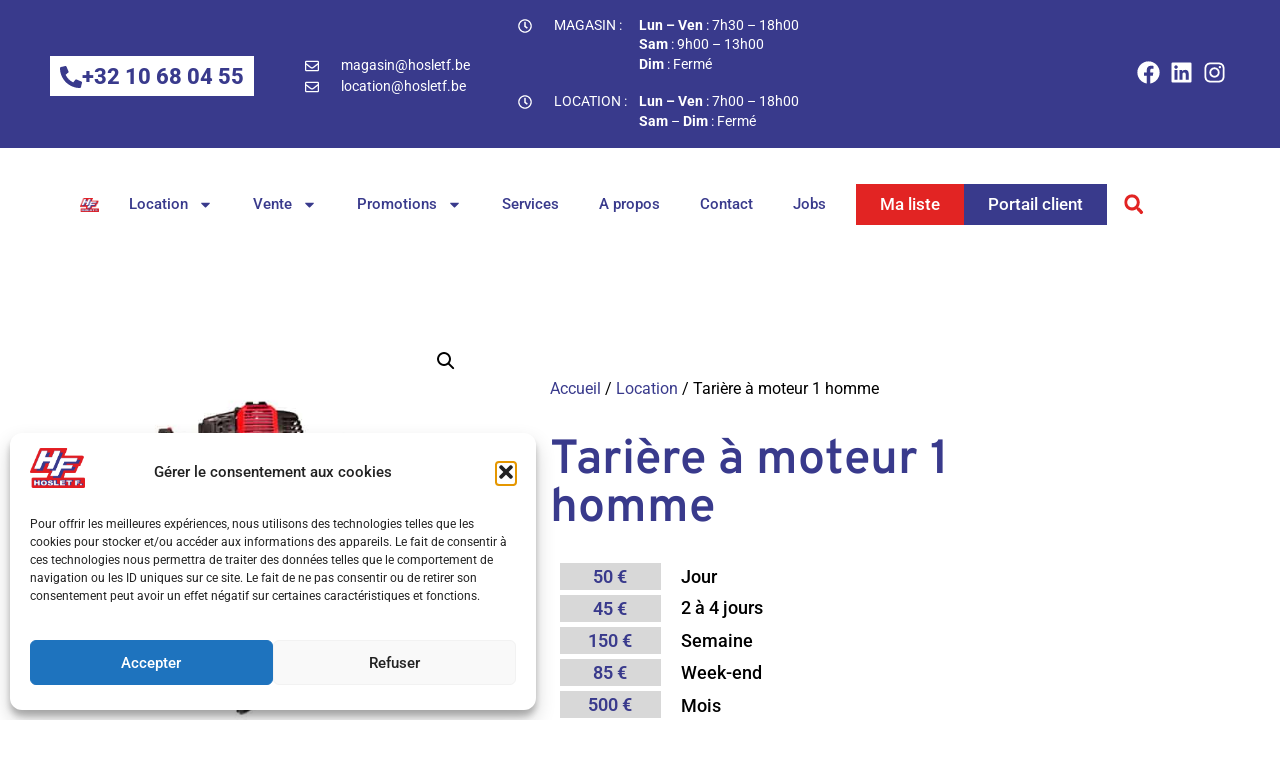

--- FILE ---
content_type: text/html; charset=UTF-8
request_url: https://hosletf.be/product/tariere-a-moteur-1-homme/
body_size: 36069
content:
<!doctype html>
<html lang="fr-FR" prefix="og: https://ogp.me/ns#">
<head>
	<meta charset="UTF-8">
	<meta name="viewport" content="width=device-width, initial-scale=1">
	<link rel="profile" href="https://gmpg.org/xfn/11">
	
<!-- Optimisation des moteurs de recherche par Rank Math - https://rankmath.com/ -->
<title>Tarière à moteur 1 homme - Hoslet Frédéric</title>
<meta name="description" content="Ground Hog ED-90-H"/>
<meta name="robots" content="follow, index, max-snippet:-1, max-video-preview:-1, max-image-preview:large"/>
<link rel="canonical" href="https://hosletf.be/product/tariere-a-moteur-1-homme/" />
<meta property="og:locale" content="fr_FR" />
<meta property="og:type" content="product" />
<meta property="og:title" content="Tarière à moteur 1 homme - Hoslet Frédéric" />
<meta property="og:description" content="Ground Hog ED-90-H" />
<meta property="og:url" content="https://hosletf.be/product/tariere-a-moteur-1-homme/" />
<meta property="og:site_name" content="Hoslet Frédéric" />
<meta property="og:updated_time" content="2026-01-09T13:13:25+01:00" />
<meta property="og:image" content="https://hosletf.be/wp-content/uploads/2021/07/Webp.net-resizeimage43.jpg" />
<meta property="og:image:secure_url" content="https://hosletf.be/wp-content/uploads/2021/07/Webp.net-resizeimage43.jpg" />
<meta property="og:image:width" content="600" />
<meta property="og:image:height" content="600" />
<meta property="og:image:alt" content="Tarière à moteur 1 homme" />
<meta property="og:image:type" content="image/jpeg" />
<meta property="product:price:currency" content="EUR" />
<meta property="product:availability" content="instock" />
<meta name="twitter:card" content="summary_large_image" />
<meta name="twitter:title" content="Tarière à moteur 1 homme - Hoslet Frédéric" />
<meta name="twitter:description" content="Ground Hog ED-90-H" />
<meta name="twitter:image" content="https://hosletf.be/wp-content/uploads/2021/07/Webp.net-resizeimage43.jpg" />
<meta name="twitter:label1" content="Prix" />
<meta name="twitter:data1" content="0,00&euro;" />
<meta name="twitter:label2" content="Disponibilité" />
<meta name="twitter:data2" content="En stock" />
<script type="application/ld+json" class="rank-math-schema">{"@context":"https://schema.org","@graph":[{"@type":"Organization","@id":"https://hosletf.be/#organization","name":"Hoslet Fr\u00e9d\u00e9ric","logo":{"@type":"ImageObject","@id":"https://hosletf.be/#logo","url":"https://hosletf.be/wp-content/uploads/2019/09/cropped-Logo-HosletF@2x-1.png","contentUrl":"https://hosletf.be/wp-content/uploads/2019/09/cropped-Logo-HosletF@2x-1.png","caption":"Hoslet Fr\u00e9d\u00e9ric","inLanguage":"fr-FR","width":"681","height":"496"}},{"@type":"WebSite","@id":"https://hosletf.be/#website","url":"https://hosletf.be","name":"Hoslet Fr\u00e9d\u00e9ric","publisher":{"@id":"https://hosletf.be/#organization"},"inLanguage":"fr-FR"},{"@type":"ImageObject","@id":"https://hosletf.be/wp-content/uploads/2021/07/Webp.net-resizeimage43.jpg","url":"https://hosletf.be/wp-content/uploads/2021/07/Webp.net-resizeimage43.jpg","width":"600","height":"600","caption":"Tari\u00e8re \u00e0 moteur 1 homme","inLanguage":"fr-FR"},{"@type":"ItemPage","@id":"https://hosletf.be/product/tariere-a-moteur-1-homme/#webpage","url":"https://hosletf.be/product/tariere-a-moteur-1-homme/","name":"Tari\u00e8re \u00e0 moteur 1 homme - Hoslet Fr\u00e9d\u00e9ric","datePublished":"2021-07-05T11:47:37+02:00","dateModified":"2026-01-09T13:13:25+01:00","isPartOf":{"@id":"https://hosletf.be/#website"},"primaryImageOfPage":{"@id":"https://hosletf.be/wp-content/uploads/2021/07/Webp.net-resizeimage43.jpg"},"inLanguage":"fr-FR"},{"@type":"Product","name":"Tari\u00e8re \u00e0 moteur 1 homme - Hoslet Fr\u00e9d\u00e9ric","description":"Ground Hog ED-90-H","category":"Location","mainEntityOfPage":{"@id":"https://hosletf.be/product/tariere-a-moteur-1-homme/#webpage"},"image":[{"@type":"ImageObject","url":"https://hosletf.be/wp-content/uploads/2021/07/Webp.net-resizeimage43.jpg","height":"600","width":"600"}],"offers":{"@type":"Offer","price":"0","priceCurrency":"EUR","priceValidUntil":"2027-12-31","availability":"http://schema.org/InStock","itemCondition":"NewCondition","url":"https://hosletf.be/product/tariere-a-moteur-1-homme/","seller":{"@type":"Organization","@id":"https://hosletf.be/","name":"Hoslet Fr\u00e9d\u00e9ric","url":"https://hosletf.be","logo":"https://hosletf.be/wp-content/uploads/2019/09/cropped-Logo-HosletF@2x-1.png"},"priceSpecification":{"price":"0","priceCurrency":"EUR","valueAddedTaxIncluded":"false"}},"@id":"https://hosletf.be/product/tariere-a-moteur-1-homme/#richSnippet"}]}</script>
<!-- /Extension Rank Math WordPress SEO -->

<link rel='dns-prefetch' href='//capi-automation.s3.us-east-2.amazonaws.com' />
<link rel="alternate" type="application/rss+xml" title="Hoslet Frédéric &raquo; Flux" href="https://hosletf.be/feed/" />
<link rel="alternate" type="application/rss+xml" title="Hoslet Frédéric &raquo; Flux des commentaires" href="https://hosletf.be/comments/feed/" />
<link rel="alternate" title="oEmbed (JSON)" type="application/json+oembed" href="https://hosletf.be/wp-json/oembed/1.0/embed?url=https%3A%2F%2Fhosletf.be%2Fproduct%2Ftariere-a-moteur-1-homme%2F" />
<link rel="alternate" title="oEmbed (XML)" type="text/xml+oembed" href="https://hosletf.be/wp-json/oembed/1.0/embed?url=https%3A%2F%2Fhosletf.be%2Fproduct%2Ftariere-a-moteur-1-homme%2F&#038;format=xml" />
<style id='wp-img-auto-sizes-contain-inline-css'>
img:is([sizes=auto i],[sizes^="auto," i]){contain-intrinsic-size:3000px 1500px}
/*# sourceURL=wp-img-auto-sizes-contain-inline-css */
</style>
<style id='wp-emoji-styles-inline-css'>

	img.wp-smiley, img.emoji {
		display: inline !important;
		border: none !important;
		box-shadow: none !important;
		height: 1em !important;
		width: 1em !important;
		margin: 0 0.07em !important;
		vertical-align: -0.1em !important;
		background: none !important;
		padding: 0 !important;
	}
/*# sourceURL=wp-emoji-styles-inline-css */
</style>
<link rel='stylesheet' id='wp-block-library-css' href='https://hosletf.be/wp-includes/css/dist/block-library/style.min.css?ver=6.9' media='all' />
<style id='pdfp-pdfposter-style-inline-css'>
.wp-block-pdfp-pdf-poster{overflow:hidden}.pdfp_wrapper .pdf{position:relative}.pdfp_wrapper.pdfp_popup_enabled .iframe_wrapper{display:none}.pdfp_wrapper.pdfp_popup_enabled .iframe_wrapper:fullscreen{display:block}.pdfp_wrapper .iframe_wrapper{height:100%;width:100%}.pdfp_wrapper .iframe_wrapper:fullscreen iframe{height:100vh!important}.pdfp_wrapper .iframe_wrapper iframe{width:100%}.pdfp_wrapper .iframe_wrapper .close{background:#fff;border:1px solid #ddd;border-radius:3px;color:#222;cursor:pointer;display:none;font-family:sans-serif;font-size:36px;line-height:100%;padding:0 7px;position:absolute;right:12px;top:35px;z-index:9999}.pdfp_wrapper .iframe_wrapper:fullscreen .close{display:block}.pdfp_wrapper .pdfp_fullscreen_close{display:none}.pdfp_wrapper.pdfp_fullscreen_opened .pdfp_fullscreen_close{align-items:center;background:#fff;border-radius:3px;color:#222;cursor:pointer;display:flex;font-size:35px;height:30px;justify-content:center;overflow:hidden;padding-bottom:4px;position:fixed;right:20px;top:20px;width:32px}.pdfp_wrapper.pdfp_fullscreen_opened .pdfp_fullscreen_overlay{background:#2229;height:100%;left:0;position:fixed;top:0;width:100%}.pdfp_wrapper.pdfp_fullscreen_opened .iframe_wrapper{display:block;height:90vh;left:50%;max-width:95%;position:fixed;top:50%;transform:translate(-50%,-50%);width:900px;z-index:99999999999}.pdfp_wrapper iframe{border:none;outline:none}.pdfp-adobe-viewer{border:1px solid #ddd;border-radius:3px;cursor:pointer;outline:none;text-decoration:none}.pdfp_download{margin-right:15px}.cta_wrapper{display:flex;gap:10px;margin-bottom:10px;text-align:left}.cta_wrapper a{text-decoration:none!important}.cta_wrapper button{cursor:pointer}.pdfp_wrapper p{margin:10px 0;text-align:center}.popout-disabled{height:50px;position:absolute;right:12px;top:12px;width:50px}.pdfp_wrapper iframe{border-bottom:10px solid #2a2a2a;box-sizing:border-box;max-width:100%}.ViewSDK_hideOverflow[data-align=center]{margin-left:auto;margin-right:auto}.ViewSDK_hideOverflow[data-align=left]{margin-right:auto}.ViewSDK_hideOverflow[data-align=right]{margin-left:auto}@media screen and (max-width:768px){.pdfp_wrapper iframe{height:calc(100vw + 120px)}}@media screen and (max-width:576px){.cta_wrapper .pdfp_download{margin-bottom:10px;margin-right:0}.cta_wrapper .pdfp_download button{margin-right:0!important}.cta_wrapper{align-items:center;display:flex;flex-direction:column}}.pdfp_social_share{z-index:9999}.pdfp_social_icon_top{margin-bottom:10px}.pdfp_social_icon_bottom,.pdfp_social_icon_top{align-items:center;display:flex;gap:10px;justify-content:center}.pdfp_social_icon_bottom{margin-top:10px}.pdfp_social_icon_left{left:0;top:-40px}.pdfp_social_icon_right{right:0;top:-40px}
.pdfp_wrapper .pdf{position:relative}.pdfp_wrapper .iframe_wrapper{height:100%;width:100%}.pdfp_wrapper .iframe_wrapper:fullscreen iframe{height:100vh!important}.pdfp_wrapper .iframe_wrapper iframe{max-width:100%;width:100%}.pdfp_wrapper .iframe_wrapper .close{background:#fff;border:1px solid #ddd;border-radius:3px;color:#222;cursor:pointer;display:none;font-family:sans-serif;font-size:36px;line-height:100%;padding:0 7px;position:absolute;right:12px;top:35px;z-index:9999}.pdfp_wrapper .iframe_wrapper:fullscreen .close{display:block}.pdfp-adobe-viewer{border:1px solid #ddd;border-radius:3px;cursor:pointer;outline:none;text-decoration:none}.pdfp_download{margin-right:15px}.cta_wrapper{margin-bottom:10px}.pdfp_wrapper p{margin:10px 0;text-align:center}.popout-disabled{height:50px;position:absolute;right:12px;top:12px;width:50px}@media screen and (max-width:768px){.pdfp_wrapper iframe{height:calc(100vw + 120px)}}.ViewSDK_hideOverflow[data-align=center]{margin-left:auto;margin-right:auto}.ViewSDK_hideOverflow[data-align=left]{margin-right:auto}.ViewSDK_hideOverflow[data-align=right]{margin-left:auto}@media screen and (max-width:768px){.pdfp_wrapper iframe{height:calc(100vw + 120px)!important;max-height:100%}}@media screen and (max-width:576px){.cta_wrapper .pdfp_download{margin-bottom:10px;margin-right:0}.cta_wrapper .pdfp_download button{margin-right:0!important}.cta_wrapper{align-items:center;display:flex;flex-direction:column}}.ViewSDK_fullScreenPDFViewer{background-color:#474747}.ViewSDK_fullScreenPDFViewer iframe{background:green;border:none;display:block;height:90%!important;margin:auto;max-width:1320px;position:relative;top:5%;width:90%!important}

/*# sourceURL=https://hosletf.be/wp-content/plugins/pdf-poster/build/blocks/pdf-poster/view.css */
</style>
<style id='global-styles-inline-css'>
:root{--wp--preset--aspect-ratio--square: 1;--wp--preset--aspect-ratio--4-3: 4/3;--wp--preset--aspect-ratio--3-4: 3/4;--wp--preset--aspect-ratio--3-2: 3/2;--wp--preset--aspect-ratio--2-3: 2/3;--wp--preset--aspect-ratio--16-9: 16/9;--wp--preset--aspect-ratio--9-16: 9/16;--wp--preset--color--black: #000000;--wp--preset--color--cyan-bluish-gray: #abb8c3;--wp--preset--color--white: #ffffff;--wp--preset--color--pale-pink: #f78da7;--wp--preset--color--vivid-red: #cf2e2e;--wp--preset--color--luminous-vivid-orange: #ff6900;--wp--preset--color--luminous-vivid-amber: #fcb900;--wp--preset--color--light-green-cyan: #7bdcb5;--wp--preset--color--vivid-green-cyan: #00d084;--wp--preset--color--pale-cyan-blue: #8ed1fc;--wp--preset--color--vivid-cyan-blue: #0693e3;--wp--preset--color--vivid-purple: #9b51e0;--wp--preset--gradient--vivid-cyan-blue-to-vivid-purple: linear-gradient(135deg,rgb(6,147,227) 0%,rgb(155,81,224) 100%);--wp--preset--gradient--light-green-cyan-to-vivid-green-cyan: linear-gradient(135deg,rgb(122,220,180) 0%,rgb(0,208,130) 100%);--wp--preset--gradient--luminous-vivid-amber-to-luminous-vivid-orange: linear-gradient(135deg,rgb(252,185,0) 0%,rgb(255,105,0) 100%);--wp--preset--gradient--luminous-vivid-orange-to-vivid-red: linear-gradient(135deg,rgb(255,105,0) 0%,rgb(207,46,46) 100%);--wp--preset--gradient--very-light-gray-to-cyan-bluish-gray: linear-gradient(135deg,rgb(238,238,238) 0%,rgb(169,184,195) 100%);--wp--preset--gradient--cool-to-warm-spectrum: linear-gradient(135deg,rgb(74,234,220) 0%,rgb(151,120,209) 20%,rgb(207,42,186) 40%,rgb(238,44,130) 60%,rgb(251,105,98) 80%,rgb(254,248,76) 100%);--wp--preset--gradient--blush-light-purple: linear-gradient(135deg,rgb(255,206,236) 0%,rgb(152,150,240) 100%);--wp--preset--gradient--blush-bordeaux: linear-gradient(135deg,rgb(254,205,165) 0%,rgb(254,45,45) 50%,rgb(107,0,62) 100%);--wp--preset--gradient--luminous-dusk: linear-gradient(135deg,rgb(255,203,112) 0%,rgb(199,81,192) 50%,rgb(65,88,208) 100%);--wp--preset--gradient--pale-ocean: linear-gradient(135deg,rgb(255,245,203) 0%,rgb(182,227,212) 50%,rgb(51,167,181) 100%);--wp--preset--gradient--electric-grass: linear-gradient(135deg,rgb(202,248,128) 0%,rgb(113,206,126) 100%);--wp--preset--gradient--midnight: linear-gradient(135deg,rgb(2,3,129) 0%,rgb(40,116,252) 100%);--wp--preset--font-size--small: 13px;--wp--preset--font-size--medium: 20px;--wp--preset--font-size--large: 36px;--wp--preset--font-size--x-large: 42px;--wp--preset--spacing--20: 0.44rem;--wp--preset--spacing--30: 0.67rem;--wp--preset--spacing--40: 1rem;--wp--preset--spacing--50: 1.5rem;--wp--preset--spacing--60: 2.25rem;--wp--preset--spacing--70: 3.38rem;--wp--preset--spacing--80: 5.06rem;--wp--preset--shadow--natural: 6px 6px 9px rgba(0, 0, 0, 0.2);--wp--preset--shadow--deep: 12px 12px 50px rgba(0, 0, 0, 0.4);--wp--preset--shadow--sharp: 6px 6px 0px rgba(0, 0, 0, 0.2);--wp--preset--shadow--outlined: 6px 6px 0px -3px rgb(255, 255, 255), 6px 6px rgb(0, 0, 0);--wp--preset--shadow--crisp: 6px 6px 0px rgb(0, 0, 0);}:root { --wp--style--global--content-size: 800px;--wp--style--global--wide-size: 1200px; }:where(body) { margin: 0; }.wp-site-blocks > .alignleft { float: left; margin-right: 2em; }.wp-site-blocks > .alignright { float: right; margin-left: 2em; }.wp-site-blocks > .aligncenter { justify-content: center; margin-left: auto; margin-right: auto; }:where(.wp-site-blocks) > * { margin-block-start: 24px; margin-block-end: 0; }:where(.wp-site-blocks) > :first-child { margin-block-start: 0; }:where(.wp-site-blocks) > :last-child { margin-block-end: 0; }:root { --wp--style--block-gap: 24px; }:root :where(.is-layout-flow) > :first-child{margin-block-start: 0;}:root :where(.is-layout-flow) > :last-child{margin-block-end: 0;}:root :where(.is-layout-flow) > *{margin-block-start: 24px;margin-block-end: 0;}:root :where(.is-layout-constrained) > :first-child{margin-block-start: 0;}:root :where(.is-layout-constrained) > :last-child{margin-block-end: 0;}:root :where(.is-layout-constrained) > *{margin-block-start: 24px;margin-block-end: 0;}:root :where(.is-layout-flex){gap: 24px;}:root :where(.is-layout-grid){gap: 24px;}.is-layout-flow > .alignleft{float: left;margin-inline-start: 0;margin-inline-end: 2em;}.is-layout-flow > .alignright{float: right;margin-inline-start: 2em;margin-inline-end: 0;}.is-layout-flow > .aligncenter{margin-left: auto !important;margin-right: auto !important;}.is-layout-constrained > .alignleft{float: left;margin-inline-start: 0;margin-inline-end: 2em;}.is-layout-constrained > .alignright{float: right;margin-inline-start: 2em;margin-inline-end: 0;}.is-layout-constrained > .aligncenter{margin-left: auto !important;margin-right: auto !important;}.is-layout-constrained > :where(:not(.alignleft):not(.alignright):not(.alignfull)){max-width: var(--wp--style--global--content-size);margin-left: auto !important;margin-right: auto !important;}.is-layout-constrained > .alignwide{max-width: var(--wp--style--global--wide-size);}body .is-layout-flex{display: flex;}.is-layout-flex{flex-wrap: wrap;align-items: center;}.is-layout-flex > :is(*, div){margin: 0;}body .is-layout-grid{display: grid;}.is-layout-grid > :is(*, div){margin: 0;}body{padding-top: 0px;padding-right: 0px;padding-bottom: 0px;padding-left: 0px;}a:where(:not(.wp-element-button)){text-decoration: underline;}:root :where(.wp-element-button, .wp-block-button__link){background-color: #32373c;border-width: 0;color: #fff;font-family: inherit;font-size: inherit;font-style: inherit;font-weight: inherit;letter-spacing: inherit;line-height: inherit;padding-top: calc(0.667em + 2px);padding-right: calc(1.333em + 2px);padding-bottom: calc(0.667em + 2px);padding-left: calc(1.333em + 2px);text-decoration: none;text-transform: inherit;}.has-black-color{color: var(--wp--preset--color--black) !important;}.has-cyan-bluish-gray-color{color: var(--wp--preset--color--cyan-bluish-gray) !important;}.has-white-color{color: var(--wp--preset--color--white) !important;}.has-pale-pink-color{color: var(--wp--preset--color--pale-pink) !important;}.has-vivid-red-color{color: var(--wp--preset--color--vivid-red) !important;}.has-luminous-vivid-orange-color{color: var(--wp--preset--color--luminous-vivid-orange) !important;}.has-luminous-vivid-amber-color{color: var(--wp--preset--color--luminous-vivid-amber) !important;}.has-light-green-cyan-color{color: var(--wp--preset--color--light-green-cyan) !important;}.has-vivid-green-cyan-color{color: var(--wp--preset--color--vivid-green-cyan) !important;}.has-pale-cyan-blue-color{color: var(--wp--preset--color--pale-cyan-blue) !important;}.has-vivid-cyan-blue-color{color: var(--wp--preset--color--vivid-cyan-blue) !important;}.has-vivid-purple-color{color: var(--wp--preset--color--vivid-purple) !important;}.has-black-background-color{background-color: var(--wp--preset--color--black) !important;}.has-cyan-bluish-gray-background-color{background-color: var(--wp--preset--color--cyan-bluish-gray) !important;}.has-white-background-color{background-color: var(--wp--preset--color--white) !important;}.has-pale-pink-background-color{background-color: var(--wp--preset--color--pale-pink) !important;}.has-vivid-red-background-color{background-color: var(--wp--preset--color--vivid-red) !important;}.has-luminous-vivid-orange-background-color{background-color: var(--wp--preset--color--luminous-vivid-orange) !important;}.has-luminous-vivid-amber-background-color{background-color: var(--wp--preset--color--luminous-vivid-amber) !important;}.has-light-green-cyan-background-color{background-color: var(--wp--preset--color--light-green-cyan) !important;}.has-vivid-green-cyan-background-color{background-color: var(--wp--preset--color--vivid-green-cyan) !important;}.has-pale-cyan-blue-background-color{background-color: var(--wp--preset--color--pale-cyan-blue) !important;}.has-vivid-cyan-blue-background-color{background-color: var(--wp--preset--color--vivid-cyan-blue) !important;}.has-vivid-purple-background-color{background-color: var(--wp--preset--color--vivid-purple) !important;}.has-black-border-color{border-color: var(--wp--preset--color--black) !important;}.has-cyan-bluish-gray-border-color{border-color: var(--wp--preset--color--cyan-bluish-gray) !important;}.has-white-border-color{border-color: var(--wp--preset--color--white) !important;}.has-pale-pink-border-color{border-color: var(--wp--preset--color--pale-pink) !important;}.has-vivid-red-border-color{border-color: var(--wp--preset--color--vivid-red) !important;}.has-luminous-vivid-orange-border-color{border-color: var(--wp--preset--color--luminous-vivid-orange) !important;}.has-luminous-vivid-amber-border-color{border-color: var(--wp--preset--color--luminous-vivid-amber) !important;}.has-light-green-cyan-border-color{border-color: var(--wp--preset--color--light-green-cyan) !important;}.has-vivid-green-cyan-border-color{border-color: var(--wp--preset--color--vivid-green-cyan) !important;}.has-pale-cyan-blue-border-color{border-color: var(--wp--preset--color--pale-cyan-blue) !important;}.has-vivid-cyan-blue-border-color{border-color: var(--wp--preset--color--vivid-cyan-blue) !important;}.has-vivid-purple-border-color{border-color: var(--wp--preset--color--vivid-purple) !important;}.has-vivid-cyan-blue-to-vivid-purple-gradient-background{background: var(--wp--preset--gradient--vivid-cyan-blue-to-vivid-purple) !important;}.has-light-green-cyan-to-vivid-green-cyan-gradient-background{background: var(--wp--preset--gradient--light-green-cyan-to-vivid-green-cyan) !important;}.has-luminous-vivid-amber-to-luminous-vivid-orange-gradient-background{background: var(--wp--preset--gradient--luminous-vivid-amber-to-luminous-vivid-orange) !important;}.has-luminous-vivid-orange-to-vivid-red-gradient-background{background: var(--wp--preset--gradient--luminous-vivid-orange-to-vivid-red) !important;}.has-very-light-gray-to-cyan-bluish-gray-gradient-background{background: var(--wp--preset--gradient--very-light-gray-to-cyan-bluish-gray) !important;}.has-cool-to-warm-spectrum-gradient-background{background: var(--wp--preset--gradient--cool-to-warm-spectrum) !important;}.has-blush-light-purple-gradient-background{background: var(--wp--preset--gradient--blush-light-purple) !important;}.has-blush-bordeaux-gradient-background{background: var(--wp--preset--gradient--blush-bordeaux) !important;}.has-luminous-dusk-gradient-background{background: var(--wp--preset--gradient--luminous-dusk) !important;}.has-pale-ocean-gradient-background{background: var(--wp--preset--gradient--pale-ocean) !important;}.has-electric-grass-gradient-background{background: var(--wp--preset--gradient--electric-grass) !important;}.has-midnight-gradient-background{background: var(--wp--preset--gradient--midnight) !important;}.has-small-font-size{font-size: var(--wp--preset--font-size--small) !important;}.has-medium-font-size{font-size: var(--wp--preset--font-size--medium) !important;}.has-large-font-size{font-size: var(--wp--preset--font-size--large) !important;}.has-x-large-font-size{font-size: var(--wp--preset--font-size--x-large) !important;}
:root :where(.wp-block-pullquote){font-size: 1.5em;line-height: 1.6;}
/*# sourceURL=global-styles-inline-css */
</style>
<link rel='stylesheet' id='pdfp-public-css' href='https://hosletf.be/wp-content/plugins/pdf-poster/build/public.css?ver=1769083224' media='all' />
<link rel='stylesheet' id='photoswipe-css' href='https://hosletf.be/wp-content/plugins/woocommerce/assets/css/photoswipe/photoswipe.min.css?ver=10.4.3' media='all' />
<link rel='stylesheet' id='photoswipe-default-skin-css' href='https://hosletf.be/wp-content/plugins/woocommerce/assets/css/photoswipe/default-skin/default-skin.min.css?ver=10.4.3' media='all' />
<link rel='stylesheet' id='woocommerce-layout-css' href='https://hosletf.be/wp-content/plugins/woocommerce/assets/css/woocommerce-layout.css?ver=10.4.3' media='all' />
<link rel='stylesheet' id='woocommerce-smallscreen-css' href='https://hosletf.be/wp-content/plugins/woocommerce/assets/css/woocommerce-smallscreen.css?ver=10.4.3' media='only screen and (max-width: 768px)' />
<link rel='stylesheet' id='woocommerce-general-css' href='https://hosletf.be/wp-content/plugins/woocommerce/assets/css/woocommerce.css?ver=10.4.3' media='all' />
<style id='woocommerce-inline-inline-css'>
.woocommerce form .form-row .required { visibility: visible; }
/*# sourceURL=woocommerce-inline-inline-css */
</style>
<link rel='stylesheet' id='cmplz-general-css' href='https://hosletf.be/wp-content/plugins/complianz-gdpr/assets/css/cookieblocker.min.css?ver=1765940229' media='all' />
<link rel='stylesheet' id='woocommerce-product-attachment-css' href='https://hosletf.be/wp-content/plugins/woo-product-attachment/public/css/woocommerce-product-attachment-public.css?ver=2.1.6' media='all' />
<link rel='stylesheet' id='yith_wcbm_badge_style-css' href='https://hosletf.be/wp-content/plugins/yith-woocommerce-badges-management/assets/css/frontend.css?ver=3.21.0' media='all' />
<style id='yith_wcbm_badge_style-inline-css'>
.yith-wcbm-badge.yith-wcbm-badge-text.yith-wcbm-badge-18858 {
				bottom: 0; right: 0; 
				
				-ms-transform: ; 
				-webkit-transform: ; 
				transform: ;
				padding: 0px 0px 0px 0px;
				background-color:#e22424; border-radius: 0px 0px 0px 0px; width:130px; height:20px;
			}.yith-wcbm-badge.yith-wcbm-badge-text.yith-wcbm-badge-20906 {
				top: 0; left: 0; 
				
				-ms-transform: ; 
				-webkit-transform: ; 
				transform: ;
				padding: 7px 7px 7px 7px;
				background-color:#e22423; border-radius: 0px 0px 0px 0px; width:70px; height:30px;
			}.yith-wcbm-badge.yith-wcbm-badge-text.yith-wcbm-badge-15061 {
				top: 0; right: 0; 
				
				-ms-transform: ; 
				-webkit-transform: ; 
				transform: ;
				padding: 0px 0px 0px 0px;
				background-color:#000000; border-radius: 2px 2px 2px 2px; width:90px; height:30px;
			}.yith-wcbm-badge.yith-wcbm-badge-text.yith-wcbm-badge-13950 {
				top: 0; right: 0; 
				
				-ms-transform: ; 
				-webkit-transform: ; 
				transform: ;
				padding: 0px 0px 0px 0px;
				background-color:#393a8c; border-radius: 2px 2px 2px 2px; width:60px; height:30px;
			}.yith-wcbm-badge.yith-wcbm-badge-text.yith-wcbm-badge-14066 {
				top: 0; left: 0; 
				
				-ms-transform: ; 
				-webkit-transform: ; 
				transform: ;
				padding: 0px 0px 0px 0px;
				background-color:#e22424; border-radius: 50px 50px 50px 50px; width:45px; height:45px;
			}
/*# sourceURL=yith_wcbm_badge_style-inline-css */
</style>
<link rel='stylesheet' id='yith-gfont-open-sans-css' href='https://hosletf.be/wp-content/plugins/yith-woocommerce-badges-management/assets/fonts/open-sans/style.css?ver=3.21.0' media='all' />
<link rel='stylesheet' id='yith-wcbr-css' href='https://hosletf.be/wp-content/plugins/yith-woocommerce-brands-add-on/assets/css/yith-wcbr.css?ver=2.37.0' media='all' />
<link rel='stylesheet' id='hello-elementor-css' href='https://hosletf.be/wp-content/themes/hello-elementor/assets/css/reset.css?ver=3.4.6' media='all' />
<link rel='stylesheet' id='hello-elementor-theme-style-css' href='https://hosletf.be/wp-content/themes/hello-elementor/assets/css/theme.css?ver=3.4.6' media='all' />
<link rel='stylesheet' id='hello-elementor-header-footer-css' href='https://hosletf.be/wp-content/themes/hello-elementor/assets/css/header-footer.css?ver=3.4.6' media='all' />
<link rel='stylesheet' id='dflip-style-css' href='https://hosletf.be/wp-content/plugins/3d-flipbook-dflip-lite/assets/css/dflip.min.css?ver=2.4.20' media='all' />
<link rel='stylesheet' id='elementor-frontend-css' href='https://hosletf.be/wp-content/plugins/elementor/assets/css/frontend.min.css?ver=3.34.2' media='all' />
<link rel='stylesheet' id='widget-icon-list-css' href='https://hosletf.be/wp-content/plugins/elementor/assets/css/widget-icon-list.min.css?ver=3.34.2' media='all' />
<link rel='stylesheet' id='widget-social-icons-css' href='https://hosletf.be/wp-content/plugins/elementor/assets/css/widget-social-icons.min.css?ver=3.34.2' media='all' />
<link rel='stylesheet' id='e-apple-webkit-css' href='https://hosletf.be/wp-content/plugins/elementor/assets/css/conditionals/apple-webkit.min.css?ver=3.34.2' media='all' />
<link rel='stylesheet' id='widget-image-css' href='https://hosletf.be/wp-content/plugins/elementor/assets/css/widget-image.min.css?ver=3.34.2' media='all' />
<link rel='stylesheet' id='widget-nav-menu-css' href='https://hosletf.be/wp-content/plugins/elementor-pro/assets/css/widget-nav-menu.min.css?ver=3.34.1' media='all' />
<link rel='stylesheet' id='widget-search-form-css' href='https://hosletf.be/wp-content/plugins/elementor-pro/assets/css/widget-search-form.min.css?ver=3.34.1' media='all' />
<link rel='stylesheet' id='widget-heading-css' href='https://hosletf.be/wp-content/plugins/elementor/assets/css/widget-heading.min.css?ver=3.34.2' media='all' />
<link rel='stylesheet' id='widget-form-css' href='https://hosletf.be/wp-content/plugins/elementor-pro/assets/css/widget-form.min.css?ver=3.34.1' media='all' />
<link rel='stylesheet' id='widget-icon-box-css' href='https://hosletf.be/wp-content/plugins/elementor/assets/css/widget-icon-box.min.css?ver=3.34.2' media='all' />
<link rel='stylesheet' id='widget-pp-advanced-menu-css' href='https://hosletf.be/wp-content/plugins/powerpack-elements/assets/css/min/widget-advanced-menu.min.css?ver=2.12.15' media='all' />
<link rel='stylesheet' id='widget-image-box-css' href='https://hosletf.be/wp-content/plugins/elementor/assets/css/widget-image-box.min.css?ver=3.34.2' media='all' />
<link rel='stylesheet' id='widget-woocommerce-product-images-css' href='https://hosletf.be/wp-content/plugins/elementor-pro/assets/css/widget-woocommerce-product-images.min.css?ver=3.34.1' media='all' />
<link rel='stylesheet' id='widget-woocommerce-product-add-to-cart-css' href='https://hosletf.be/wp-content/plugins/elementor-pro/assets/css/widget-woocommerce-product-add-to-cart.min.css?ver=3.34.1' media='all' />
<link rel='stylesheet' id='widget-video-css' href='https://hosletf.be/wp-content/plugins/elementor/assets/css/widget-video.min.css?ver=3.34.2' media='all' />
<link rel='stylesheet' id='widget-woocommerce-products-css' href='https://hosletf.be/wp-content/plugins/elementor-pro/assets/css/widget-woocommerce-products.min.css?ver=3.34.1' media='all' />
<link rel='stylesheet' id='elementor-post-10153-css' href='https://hosletf.be/wp-content/uploads/elementor/css/post-10153.css?ver=1769050789' media='all' />
<link rel='stylesheet' id='font-awesome-5-all-css' href='https://hosletf.be/wp-content/plugins/elementor/assets/lib/font-awesome/css/all.min.css?ver=3.34.2' media='all' />
<link rel='stylesheet' id='font-awesome-4-shim-css' href='https://hosletf.be/wp-content/plugins/elementor/assets/lib/font-awesome/css/v4-shims.min.css?ver=3.34.2' media='all' />
<link rel='stylesheet' id='elementor-post-10243-css' href='https://hosletf.be/wp-content/uploads/elementor/css/post-10243.css?ver=1769050893' media='all' />
<link rel='stylesheet' id='elementor-post-10177-css' href='https://hosletf.be/wp-content/uploads/elementor/css/post-10177.css?ver=1769050794' media='all' />
<link rel='stylesheet' id='elementor-post-10694-css' href='https://hosletf.be/wp-content/uploads/elementor/css/post-10694.css?ver=1769051147' media='all' />
<link rel='stylesheet' id='yith_ywraq_frontend-css' href='https://hosletf.be/wp-content/plugins/yith-woocommerce-request-a-quote-premium/assets/css/ywraq-frontend.css?ver=4.39.0' media='all' />
<style id='yith_ywraq_frontend-inline-css'>
:root {
		--ywraq_layout_button_bg_color: #e22522;
		--ywraq_layout_button_bg_color_hover: #b51916;
		--ywraq_layout_button_border_color: #e22522;
		--ywraq_layout_button_border_color_hover: #b51916;
		--ywraq_layout_button_color: #fff;
		--ywraq_layout_button_color_hover: #fff;
		
		--ywraq_checkout_button_bg_color: #0066b4;
		--ywraq_checkout_button_bg_color_hover: #044a80;
		--ywraq_checkout_button_border_color: #0066b4;
		--ywraq_checkout_button_border_color_hover: #044a80;
		--ywraq_checkout_button_color: #ffffff;
		--ywraq_checkout_button_color_hover: #ffffff;
		
		--ywraq_accept_button_bg_color: #0066b4;
		--ywraq_accept_button_bg_color_hover: #044a80;
		--ywraq_accept_button_border_color: #0066b4;
		--ywraq_accept_button_border_color_hover: #044a80;
		--ywraq_accept_button_color: #ffffff;
		--ywraq_accept_button_color_hover: #ffffff;
		
		--ywraq_reject_button_bg_color: transparent;
		--ywraq_reject_button_bg_color_hover: #CC2B2B;
		--ywraq_reject_button_border_color: #CC2B2B;
		--ywraq_reject_button_border_color_hover: #CC2B2B;
		--ywraq_reject_button_color: #CC2B2B;
		--ywraq_reject_button_color_hover: #ffffff;
		}		
.woocommerce.single-product button.single_add_to_cart_button.button {margin-right: 5px;}
	.woocommerce.single-product .product .yith-ywraq-add-to-quote {display: inline-block; vertical-align: middle;margin-top: 5px;}
	
.cart button.single_add_to_cart_button, .cart a.single_add_to_cart_button{
	                 display:none!important;
	                }
/*# sourceURL=yith_ywraq_frontend-inline-css */
</style>
<link rel='stylesheet' id='eael-general-css' href='https://hosletf.be/wp-content/plugins/essential-addons-for-elementor-lite/assets/front-end/css/view/general.min.css?ver=6.5.8' media='all' />
<link rel='stylesheet' id='elementor-gf-local-roboto-css' href='https://hosletf.be/wp-content/uploads/elementor/google-fonts/css/roboto.css?ver=1742266641' media='all' />
<link rel='stylesheet' id='elementor-gf-local-robotoslab-css' href='https://hosletf.be/wp-content/uploads/elementor/google-fonts/css/robotoslab.css?ver=1742266644' media='all' />
<link rel='stylesheet' id='elementor-gf-local-montserrat-css' href='https://hosletf.be/wp-content/uploads/elementor/google-fonts/css/montserrat.css?ver=1742266652' media='all' />
<link rel='stylesheet' id='elementor-gf-local-overpass-css' href='https://hosletf.be/wp-content/uploads/elementor/google-fonts/css/overpass.css?ver=1742266648' media='all' />
<script id="jquery-core-js-extra">
var pp = {"ajax_url":"https://hosletf.be/wp-admin/admin-ajax.php"};
//# sourceURL=jquery-core-js-extra
</script>
<script src="https://hosletf.be/wp-includes/js/jquery/jquery.min.js?ver=3.7.1" id="jquery-core-js"></script>
<script src="https://hosletf.be/wp-includes/js/jquery/jquery-migrate.min.js?ver=3.4.1" id="jquery-migrate-js"></script>
<script id="3d-flip-book-client-locale-loader-js-extra">
var FB3D_CLIENT_LOCALE = {"ajaxurl":"https://hosletf.be/wp-admin/admin-ajax.php","dictionary":{"Table of contents":"Table of contents","Close":"Close","Bookmarks":"Bookmarks","Thumbnails":"Thumbnails","Search":"Search","Share":"Share","Facebook":"Facebook","Twitter":"Twitter","Email":"Email","Play":"Play","Previous page":"Previous page","Next page":"Next page","Zoom in":"Zoom in","Zoom out":"Zoom out","Fit view":"Fit view","Auto play":"Auto play","Full screen":"Full screen","More":"More","Smart pan":"Smart pan","Single page":"Single page","Sounds":"Sounds","Stats":"Stats","Print":"Print","Download":"Download","Goto first page":"Goto first page","Goto last page":"Goto last page"},"images":"https://hosletf.be/wp-content/plugins/interactive-3d-flipbook-powered-physics-engine/assets/images/","jsData":{"urls":[],"posts":{"ids_mis":[],"ids":[]},"pages":[],"firstPages":[],"bookCtrlProps":[],"bookTemplates":[]},"key":"3d-flip-book","pdfJS":{"pdfJsLib":"https://hosletf.be/wp-content/plugins/interactive-3d-flipbook-powered-physics-engine/assets/js/pdf.min.js?ver=4.3.136","pdfJsWorker":"https://hosletf.be/wp-content/plugins/interactive-3d-flipbook-powered-physics-engine/assets/js/pdf.worker.js?ver=4.3.136","stablePdfJsLib":"https://hosletf.be/wp-content/plugins/interactive-3d-flipbook-powered-physics-engine/assets/js/stable/pdf.min.js?ver=2.5.207","stablePdfJsWorker":"https://hosletf.be/wp-content/plugins/interactive-3d-flipbook-powered-physics-engine/assets/js/stable/pdf.worker.js?ver=2.5.207","pdfJsCMapUrl":"https://hosletf.be/wp-content/plugins/interactive-3d-flipbook-powered-physics-engine/assets/cmaps/"},"cacheurl":"https://hosletf.be/wp-content/uploads/3d-flip-book/cache/","pluginsurl":"https://hosletf.be/wp-content/plugins/","pluginurl":"https://hosletf.be/wp-content/plugins/interactive-3d-flipbook-powered-physics-engine/","thumbnailSize":{"width":"150","height":"150"},"version":"1.16.17"};
//# sourceURL=3d-flip-book-client-locale-loader-js-extra
</script>
<script src="https://hosletf.be/wp-content/plugins/interactive-3d-flipbook-powered-physics-engine/assets/js/client-locale-loader.js?ver=1.16.17" id="3d-flip-book-client-locale-loader-js" async data-wp-strategy="async"></script>
<script src="https://hosletf.be/wp-content/plugins/woocommerce/assets/js/jquery-blockui/jquery.blockUI.min.js?ver=2.7.0-wc.10.4.3" id="wc-jquery-blockui-js" defer data-wp-strategy="defer"></script>
<script id="wc-add-to-cart-js-extra">
var wc_add_to_cart_params = {"ajax_url":"/wp-admin/admin-ajax.php","wc_ajax_url":"/?wc-ajax=%%endpoint%%","i18n_view_cart":"Voir le panier","cart_url":"https://hosletf.be/liste-de-materiel/","is_cart":"","cart_redirect_after_add":"no"};
//# sourceURL=wc-add-to-cart-js-extra
</script>
<script src="https://hosletf.be/wp-content/plugins/woocommerce/assets/js/frontend/add-to-cart.min.js?ver=10.4.3" id="wc-add-to-cart-js" defer data-wp-strategy="defer"></script>
<script src="https://hosletf.be/wp-content/plugins/woocommerce/assets/js/zoom/jquery.zoom.min.js?ver=1.7.21-wc.10.4.3" id="wc-zoom-js" defer data-wp-strategy="defer"></script>
<script src="https://hosletf.be/wp-content/plugins/woocommerce/assets/js/flexslider/jquery.flexslider.min.js?ver=2.7.2-wc.10.4.3" id="wc-flexslider-js" defer data-wp-strategy="defer"></script>
<script src="https://hosletf.be/wp-content/plugins/woocommerce/assets/js/photoswipe/photoswipe.min.js?ver=4.1.1-wc.10.4.3" id="wc-photoswipe-js" defer data-wp-strategy="defer"></script>
<script src="https://hosletf.be/wp-content/plugins/woocommerce/assets/js/photoswipe/photoswipe-ui-default.min.js?ver=4.1.1-wc.10.4.3" id="wc-photoswipe-ui-default-js" defer data-wp-strategy="defer"></script>
<script id="wc-single-product-js-extra">
var wc_single_product_params = {"i18n_required_rating_text":"Veuillez s\u00e9lectionner une note","i18n_rating_options":["1\u00a0\u00e9toile sur 5","2\u00a0\u00e9toiles sur 5","3\u00a0\u00e9toiles sur 5","4\u00a0\u00e9toiles sur 5","5\u00a0\u00e9toiles sur 5"],"i18n_product_gallery_trigger_text":"Voir la galerie d\u2019images en plein \u00e9cran","review_rating_required":"yes","flexslider":{"rtl":false,"animation":"slide","smoothHeight":true,"directionNav":false,"controlNav":"thumbnails","slideshow":false,"animationSpeed":500,"animationLoop":false,"allowOneSlide":false},"zoom_enabled":"1","zoom_options":[],"photoswipe_enabled":"1","photoswipe_options":{"shareEl":false,"closeOnScroll":false,"history":false,"hideAnimationDuration":0,"showAnimationDuration":0},"flexslider_enabled":"1"};
//# sourceURL=wc-single-product-js-extra
</script>
<script src="https://hosletf.be/wp-content/plugins/woocommerce/assets/js/frontend/single-product.min.js?ver=10.4.3" id="wc-single-product-js" defer data-wp-strategy="defer"></script>
<script src="https://hosletf.be/wp-content/plugins/woocommerce/assets/js/js-cookie/js.cookie.min.js?ver=2.1.4-wc.10.4.3" id="wc-js-cookie-js" defer data-wp-strategy="defer"></script>
<script id="woocommerce-js-extra">
var woocommerce_params = {"ajax_url":"/wp-admin/admin-ajax.php","wc_ajax_url":"/?wc-ajax=%%endpoint%%","i18n_password_show":"Afficher le mot de passe","i18n_password_hide":"Masquer le mot de passe"};
//# sourceURL=woocommerce-js-extra
</script>
<script src="https://hosletf.be/wp-content/plugins/woocommerce/assets/js/frontend/woocommerce.min.js?ver=10.4.3" id="woocommerce-js" defer data-wp-strategy="defer"></script>
<script src="https://hosletf.be/wp-content/plugins/woo-product-attachment/public/js/woocommerce-product-attachment-public.js?ver=2.1.6" id="woocommerce-product-attachment-js"></script>
<script src="https://hosletf.be/wp-content/plugins/elementor/assets/lib/font-awesome/js/v4-shims.min.js?ver=3.34.2" id="font-awesome-4-shim-js"></script>
<link rel="https://api.w.org/" href="https://hosletf.be/wp-json/" /><link rel="alternate" title="JSON" type="application/json" href="https://hosletf.be/wp-json/wp/v2/product/12074" /><link rel="EditURI" type="application/rsd+xml" title="RSD" href="https://hosletf.be/xmlrpc.php?rsd" />
<meta name="generator" content="WordPress 6.9" />
<link rel='shortlink' href='https://hosletf.be/?p=12074' />
        <style>
                    </style>
			<style>.cmplz-hidden {
					display: none !important;
				}</style><meta name="description" content="Ground Hog ED-90-H">
	<noscript><style>.woocommerce-product-gallery{ opacity: 1 !important; }</style></noscript>
	<meta name="generator" content="Elementor 3.34.2; features: e_font_icon_svg; settings: css_print_method-external, google_font-enabled, font_display-auto">

<!-- GA Google Analytics @ https://m0n.co/ga -->
		<script type="text/plain" data-service="google-analytics" data-category="statistics" async data-cmplz-data-cmplz-src="https://www.googletagmanager.com/gtag/js?id=G-88BJD315TK"></script>
		<script>
			window.dataLayer = window.dataLayer || [];
			function gtag(){dataLayer.push(arguments);}
			gtag('js', new Date());
			gtag('config', 'G-88BJD315TK');
		</script>
			<script data-service="facebook" data-category="marketing"  type="text/plain">
				!function(f,b,e,v,n,t,s){if(f.fbq)return;n=f.fbq=function(){n.callMethod?
					n.callMethod.apply(n,arguments):n.queue.push(arguments)};if(!f._fbq)f._fbq=n;
					n.push=n;n.loaded=!0;n.version='2.0';n.queue=[];t=b.createElement(e);t.async=!0;
					t.src=v;s=b.getElementsByTagName(e)[0];s.parentNode.insertBefore(t,s)}(window,
					document,'script','https://connect.facebook.net/en_US/fbevents.js');
			</script>
			<!-- WooCommerce Facebook Integration Begin -->
			<script data-service="facebook" data-category="marketing"  type="text/plain">

				fbq('init', '550868553481743', {}, {
    "agent": "woocommerce_0-10.4.3-3.5.15"
});

				document.addEventListener( 'DOMContentLoaded', function() {
					// Insert placeholder for events injected when a product is added to the cart through AJAX.
					document.body.insertAdjacentHTML( 'beforeend', '<div class=\"wc-facebook-pixel-event-placeholder\"></div>' );
				}, false );

			</script>
			<!-- WooCommerce Facebook Integration End -->
						<style>
				.e-con.e-parent:nth-of-type(n+4):not(.e-lazyloaded):not(.e-no-lazyload),
				.e-con.e-parent:nth-of-type(n+4):not(.e-lazyloaded):not(.e-no-lazyload) * {
					background-image: none !important;
				}
				@media screen and (max-height: 1024px) {
					.e-con.e-parent:nth-of-type(n+3):not(.e-lazyloaded):not(.e-no-lazyload),
					.e-con.e-parent:nth-of-type(n+3):not(.e-lazyloaded):not(.e-no-lazyload) * {
						background-image: none !important;
					}
				}
				@media screen and (max-height: 640px) {
					.e-con.e-parent:nth-of-type(n+2):not(.e-lazyloaded):not(.e-no-lazyload),
					.e-con.e-parent:nth-of-type(n+2):not(.e-lazyloaded):not(.e-no-lazyload) * {
						background-image: none !important;
					}
				}
			</style>
			<link rel="icon" href="https://hosletf.be/wp-content/uploads/2019/09/cropped-favicon-1-150x150.png" sizes="32x32" />
<link rel="icon" href="https://hosletf.be/wp-content/uploads/2019/09/cropped-favicon-1.png" sizes="192x192" />
<link rel="apple-touch-icon" href="https://hosletf.be/wp-content/uploads/2019/09/cropped-favicon-1.png" />
<meta name="msapplication-TileImage" content="https://hosletf.be/wp-content/uploads/2019/09/cropped-favicon-1.png" />
		<style id="wp-custom-css">
			/* archive produit */
	/* -> mettre les prix à la ligne */
	.pp-woo-products-description {
		display: flex;
		flex-direction: column;
	}




			</style>
		</head>
<body data-cmplz=2 class="wp-singular product-template-default single single-product postid-12074 wp-custom-logo wp-embed-responsive wp-theme-hello-elementor theme-hello-elementor woocommerce woocommerce-page woocommerce-no-js yith-wcbm-theme-hello-elementor hello-elementor-default elementor-default elementor-template-full-width elementor-kit-10153 elementor-page-10694">


<a class="skip-link screen-reader-text" href="#content">Aller au contenu</a>

		<header data-elementor-type="header" data-elementor-id="10243" class="elementor elementor-10243 elementor-location-header" data-elementor-post-type="elementor_library">
					<section data-particle_enable="false" data-particle-mobile-disabled="false" class="elementor-section elementor-top-section elementor-element elementor-element-1673779 elementor-section-height-min-height elementor-section-content-middle elementor-section-full_width elementor-hidden-tablet elementor-hidden-phone elementor-section-height-default elementor-section-items-middle" data-id="1673779" data-element_type="section" data-settings="{&quot;background_background&quot;:&quot;classic&quot;}">
						<div class="elementor-container elementor-column-gap-no">
					<div class="elementor-column elementor-col-33 elementor-top-column elementor-element elementor-element-d6f31aa" data-id="d6f31aa" data-element_type="column">
			<div class="elementor-widget-wrap elementor-element-populated">
						<section data-particle_enable="false" data-particle-mobile-disabled="false" class="elementor-section elementor-inner-section elementor-element elementor-element-7e6bc77 elementor-section-boxed elementor-section-height-default elementor-section-height-default" data-id="7e6bc77" data-element_type="section">
						<div class="elementor-container elementor-column-gap-default">
					<div class="elementor-column elementor-col-50 elementor-inner-column elementor-element elementor-element-983f986" data-id="983f986" data-element_type="column">
			<div class="elementor-widget-wrap elementor-element-populated">
						<div class="elementor-element elementor-element-971140e elementor-widget elementor-widget-button" data-id="971140e" data-element_type="widget" data-widget_type="button.default">
				<div class="elementor-widget-container">
									<div class="elementor-button-wrapper">
					<a class="elementor-button elementor-button-link elementor-size-sm" href="tel:+3210680455">
						<span class="elementor-button-content-wrapper">
						<span class="elementor-button-icon">
				<svg aria-hidden="true" class="e-font-icon-svg e-fas-phone-alt" viewBox="0 0 512 512" xmlns="http://www.w3.org/2000/svg"><path d="M497.39 361.8l-112-48a24 24 0 0 0-28 6.9l-49.6 60.6A370.66 370.66 0 0 1 130.6 204.11l60.6-49.6a23.94 23.94 0 0 0 6.9-28l-48-112A24.16 24.16 0 0 0 122.6.61l-104 24A24 24 0 0 0 0 48c0 256.5 207.9 464 464 464a24 24 0 0 0 23.4-18.6l24-104a24.29 24.29 0 0 0-14.01-27.6z"></path></svg>			</span>
									<span class="elementor-button-text">+32 10 68 04 55</span>
					</span>
					</a>
				</div>
								</div>
				</div>
					</div>
		</div>
				<div class="elementor-column elementor-col-50 elementor-inner-column elementor-element elementor-element-3aa7c66" data-id="3aa7c66" data-element_type="column">
			<div class="elementor-widget-wrap elementor-element-populated">
						<div class="elementor-element elementor-element-ba360a2 elementor-icon-list--layout-inline elementor-mobile-align-center elementor-hidden-phone elementor-list-item-link-full_width elementor-widget elementor-widget-icon-list" data-id="ba360a2" data-element_type="widget" data-widget_type="icon-list.default">
				<div class="elementor-widget-container">
							<ul class="elementor-icon-list-items elementor-inline-items">
							<li class="elementor-icon-list-item elementor-inline-item">
											<a href="mailto:magasin@hosletf.be">

												<span class="elementor-icon-list-icon">
							<svg aria-hidden="true" class="e-font-icon-svg e-far-envelope" viewBox="0 0 512 512" xmlns="http://www.w3.org/2000/svg"><path d="M464 64H48C21.49 64 0 85.49 0 112v288c0 26.51 21.49 48 48 48h416c26.51 0 48-21.49 48-48V112c0-26.51-21.49-48-48-48zm0 48v40.805c-22.422 18.259-58.168 46.651-134.587 106.49-16.841 13.247-50.201 45.072-73.413 44.701-23.208.375-56.579-31.459-73.413-44.701C106.18 199.465 70.425 171.067 48 152.805V112h416zM48 400V214.398c22.914 18.251 55.409 43.862 104.938 82.646 21.857 17.205 60.134 55.186 103.062 54.955 42.717.231 80.509-37.199 103.053-54.947 49.528-38.783 82.032-64.401 104.947-82.653V400H48z"></path></svg>						</span>
										<span class="elementor-icon-list-text">magasin@hosletf.be</span>
											</a>
									</li>
								<li class="elementor-icon-list-item elementor-inline-item">
											<a href="mailto:location@hosletf.be">

												<span class="elementor-icon-list-icon">
							<svg aria-hidden="true" class="e-font-icon-svg e-far-envelope" viewBox="0 0 512 512" xmlns="http://www.w3.org/2000/svg"><path d="M464 64H48C21.49 64 0 85.49 0 112v288c0 26.51 21.49 48 48 48h416c26.51 0 48-21.49 48-48V112c0-26.51-21.49-48-48-48zm0 48v40.805c-22.422 18.259-58.168 46.651-134.587 106.49-16.841 13.247-50.201 45.072-73.413 44.701-23.208.375-56.579-31.459-73.413-44.701C106.18 199.465 70.425 171.067 48 152.805V112h416zM48 400V214.398c22.914 18.251 55.409 43.862 104.938 82.646 21.857 17.205 60.134 55.186 103.062 54.955 42.717.231 80.509-37.199 103.053-54.947 49.528-38.783 82.032-64.401 104.947-82.653V400H48z"></path></svg>						</span>
										<span class="elementor-icon-list-text">location@hosletf.be</span>
											</a>
									</li>
						</ul>
						</div>
				</div>
					</div>
		</div>
					</div>
		</section>
					</div>
		</div>
				<div class="elementor-column elementor-col-33 elementor-top-column elementor-element elementor-element-ecddc6d" data-id="ecddc6d" data-element_type="column">
			<div class="elementor-widget-wrap elementor-element-populated">
						<section data-particle_enable="false" data-particle-mobile-disabled="false" class="elementor-section elementor-inner-section elementor-element elementor-element-88b121b elementor-section-boxed elementor-section-height-default elementor-section-height-default" data-id="88b121b" data-element_type="section">
						<div class="elementor-container elementor-column-gap-default">
					<div class="elementor-column elementor-col-50 elementor-inner-column elementor-element elementor-element-b57b21a" data-id="b57b21a" data-element_type="column">
			<div class="elementor-widget-wrap elementor-element-populated">
						<div class="elementor-element elementor-element-fe23fd8 elementor-mobile-align-center elementor-hidden-phone elementor-icon-list--layout-traditional elementor-list-item-link-full_width elementor-widget elementor-widget-icon-list" data-id="fe23fd8" data-element_type="widget" data-widget_type="icon-list.default">
				<div class="elementor-widget-container">
							<ul class="elementor-icon-list-items">
							<li class="elementor-icon-list-item">
											<span class="elementor-icon-list-icon">
							<svg aria-hidden="true" class="e-font-icon-svg e-far-clock" viewBox="0 0 512 512" xmlns="http://www.w3.org/2000/svg"><path d="M256 8C119 8 8 119 8 256s111 248 248 248 248-111 248-248S393 8 256 8zm0 448c-110.5 0-200-89.5-200-200S145.5 56 256 56s200 89.5 200 200-89.5 200-200 200zm61.8-104.4l-84.9-61.7c-3.1-2.3-4.9-5.9-4.9-9.7V116c0-6.6 5.4-12 12-12h32c6.6 0 12 5.4 12 12v141.7l66.8 48.6c5.4 3.9 6.5 11.4 2.6 16.8L334.6 349c-3.9 5.3-11.4 6.5-16.8 2.6z"></path></svg>						</span>
										<span class="elementor-icon-list-text">MAGASIN :</span>
									</li>
						</ul>
						</div>
				</div>
					</div>
		</div>
				<div class="elementor-column elementor-col-50 elementor-inner-column elementor-element elementor-element-488ebc0" data-id="488ebc0" data-element_type="column">
			<div class="elementor-widget-wrap elementor-element-populated">
						<div class="elementor-element elementor-element-fed15a9 elementor-widget elementor-widget-text-editor" data-id="fed15a9" data-element_type="widget" data-widget_type="text-editor.default">
				<div class="elementor-widget-container">
									<p><strong>Lun &#8211; Ven</strong> : 7h30 &#8211; 18h00 </p><p><strong>Sam</strong> : 9h00 &#8211; 13h00</p><p><strong>Dim</strong> : Fermé</p>								</div>
				</div>
					</div>
		</div>
					</div>
		</section>
				<section data-particle_enable="false" data-particle-mobile-disabled="false" class="elementor-section elementor-inner-section elementor-element elementor-element-c9da72f elementor-section-boxed elementor-section-height-default elementor-section-height-default" data-id="c9da72f" data-element_type="section">
						<div class="elementor-container elementor-column-gap-default">
					<div class="elementor-column elementor-col-50 elementor-inner-column elementor-element elementor-element-617644a" data-id="617644a" data-element_type="column">
			<div class="elementor-widget-wrap elementor-element-populated">
						<div class="elementor-element elementor-element-597915e elementor-mobile-align-center elementor-hidden-phone elementor-icon-list--layout-traditional elementor-list-item-link-full_width elementor-widget elementor-widget-icon-list" data-id="597915e" data-element_type="widget" data-widget_type="icon-list.default">
				<div class="elementor-widget-container">
							<ul class="elementor-icon-list-items">
							<li class="elementor-icon-list-item">
											<span class="elementor-icon-list-icon">
							<svg aria-hidden="true" class="e-font-icon-svg e-far-clock" viewBox="0 0 512 512" xmlns="http://www.w3.org/2000/svg"><path d="M256 8C119 8 8 119 8 256s111 248 248 248 248-111 248-248S393 8 256 8zm0 448c-110.5 0-200-89.5-200-200S145.5 56 256 56s200 89.5 200 200-89.5 200-200 200zm61.8-104.4l-84.9-61.7c-3.1-2.3-4.9-5.9-4.9-9.7V116c0-6.6 5.4-12 12-12h32c6.6 0 12 5.4 12 12v141.7l66.8 48.6c5.4 3.9 6.5 11.4 2.6 16.8L334.6 349c-3.9 5.3-11.4 6.5-16.8 2.6z"></path></svg>						</span>
										<span class="elementor-icon-list-text">LOCATION :</span>
									</li>
						</ul>
						</div>
				</div>
					</div>
		</div>
				<div class="elementor-column elementor-col-50 elementor-inner-column elementor-element elementor-element-591438c" data-id="591438c" data-element_type="column">
			<div class="elementor-widget-wrap elementor-element-populated">
						<div class="elementor-element elementor-element-144c682 elementor-widget elementor-widget-text-editor" data-id="144c682" data-element_type="widget" data-widget_type="text-editor.default">
				<div class="elementor-widget-container">
									<p><strong>Lun &#8211; Ven</strong> : 7h00 &#8211; 18h00&nbsp;</p>
<p><strong>Sam</strong> &#8211; <strong>Dim</strong> : Fermé</p>								</div>
				</div>
					</div>
		</div>
					</div>
		</section>
					</div>
		</div>
				<div class="elementor-column elementor-col-33 elementor-top-column elementor-element elementor-element-df309b2" data-id="df309b2" data-element_type="column">
			<div class="elementor-widget-wrap elementor-element-populated">
						<div class="elementor-element elementor-element-be7d4ce e-grid-align-right elementor-shape-square e-grid-align-mobile-center elementor-grid-0 elementor-widget elementor-widget-social-icons" data-id="be7d4ce" data-element_type="widget" data-widget_type="social-icons.default">
				<div class="elementor-widget-container">
							<div class="elementor-social-icons-wrapper elementor-grid" role="list">
							<span class="elementor-grid-item" role="listitem">
					<a class="elementor-icon elementor-social-icon elementor-social-icon-facebook elementor-repeater-item-5646027" href="https://www.facebook.com/HOSLETFREDERICSA/" target="_blank">
						<span class="elementor-screen-only">Facebook</span>
						<svg aria-hidden="true" class="e-font-icon-svg e-fab-facebook" viewBox="0 0 512 512" xmlns="http://www.w3.org/2000/svg"><path d="M504 256C504 119 393 8 256 8S8 119 8 256c0 123.78 90.69 226.38 209.25 245V327.69h-63V256h63v-54.64c0-62.15 37-96.48 93.67-96.48 27.14 0 55.52 4.84 55.52 4.84v61h-31.28c-30.8 0-40.41 19.12-40.41 38.73V256h68.78l-11 71.69h-57.78V501C413.31 482.38 504 379.78 504 256z"></path></svg>					</a>
				</span>
							<span class="elementor-grid-item" role="listitem">
					<a class="elementor-icon elementor-social-icon elementor-social-icon-linkedin elementor-repeater-item-1d58ffe" href="https://www.linkedin.com/company/hosletfrederic-s-a/?viewAsMember=trueinst" target="_blank">
						<span class="elementor-screen-only">Linkedin</span>
						<svg aria-hidden="true" class="e-font-icon-svg e-fab-linkedin" viewBox="0 0 448 512" xmlns="http://www.w3.org/2000/svg"><path d="M416 32H31.9C14.3 32 0 46.5 0 64.3v383.4C0 465.5 14.3 480 31.9 480H416c17.6 0 32-14.5 32-32.3V64.3c0-17.8-14.4-32.3-32-32.3zM135.4 416H69V202.2h66.5V416zm-33.2-243c-21.3 0-38.5-17.3-38.5-38.5S80.9 96 102.2 96c21.2 0 38.5 17.3 38.5 38.5 0 21.3-17.2 38.5-38.5 38.5zm282.1 243h-66.4V312c0-24.8-.5-56.7-34.5-56.7-34.6 0-39.9 27-39.9 54.9V416h-66.4V202.2h63.7v29.2h.9c8.9-16.8 30.6-34.5 62.9-34.5 67.2 0 79.7 44.3 79.7 101.9V416z"></path></svg>					</a>
				</span>
							<span class="elementor-grid-item" role="listitem">
					<a class="elementor-icon elementor-social-icon elementor-social-icon-instagram elementor-repeater-item-1a974e9" href="https://www.instagram.com/hoslet.f/" target="_blank">
						<span class="elementor-screen-only">Instagram</span>
						<svg aria-hidden="true" class="e-font-icon-svg e-fab-instagram" viewBox="0 0 448 512" xmlns="http://www.w3.org/2000/svg"><path d="M224.1 141c-63.6 0-114.9 51.3-114.9 114.9s51.3 114.9 114.9 114.9S339 319.5 339 255.9 287.7 141 224.1 141zm0 189.6c-41.1 0-74.7-33.5-74.7-74.7s33.5-74.7 74.7-74.7 74.7 33.5 74.7 74.7-33.6 74.7-74.7 74.7zm146.4-194.3c0 14.9-12 26.8-26.8 26.8-14.9 0-26.8-12-26.8-26.8s12-26.8 26.8-26.8 26.8 12 26.8 26.8zm76.1 27.2c-1.7-35.9-9.9-67.7-36.2-93.9-26.2-26.2-58-34.4-93.9-36.2-37-2.1-147.9-2.1-184.9 0-35.8 1.7-67.6 9.9-93.9 36.1s-34.4 58-36.2 93.9c-2.1 37-2.1 147.9 0 184.9 1.7 35.9 9.9 67.7 36.2 93.9s58 34.4 93.9 36.2c37 2.1 147.9 2.1 184.9 0 35.9-1.7 67.7-9.9 93.9-36.2 26.2-26.2 34.4-58 36.2-93.9 2.1-37 2.1-147.8 0-184.8zM398.8 388c-7.8 19.6-22.9 34.7-42.6 42.6-29.5 11.7-99.5 9-132.1 9s-102.7 2.6-132.1-9c-19.6-7.8-34.7-22.9-42.6-42.6-11.7-29.5-9-99.5-9-132.1s-2.6-102.7 9-132.1c7.8-19.6 22.9-34.7 42.6-42.6 29.5-11.7 99.5-9 132.1-9s102.7-2.6 132.1 9c19.6 7.8 34.7 22.9 42.6 42.6 11.7 29.5 9 99.5 9 132.1s2.7 102.7-9 132.1z"></path></svg>					</a>
				</span>
					</div>
						</div>
				</div>
					</div>
		</div>
					</div>
		</section>
		<div data-particle_enable="false" data-particle-mobile-disabled="false" class="elementor-element elementor-element-b2eed7e e-con-full e-flex e-con e-parent" data-id="b2eed7e" data-element_type="container">
				<div class="elementor-element elementor-element-c26ef0b elementor-widget elementor-widget-theme-site-logo elementor-widget-image" data-id="c26ef0b" data-element_type="widget" data-widget_type="theme-site-logo.default">
				<div class="elementor-widget-container">
											<a href="https://hosletf.be">
			<img width="681" height="496" src="https://hosletf.be/wp-content/uploads/2019/09/cropped-Logo-HosletF@2x-1.png" class="attachment-full size-full wp-image-10169" alt="logo hoslet" />				</a>
											</div>
				</div>
		<div data-particle_enable="false" data-particle-mobile-disabled="false" class="elementor-element elementor-element-7355920 e-con-full e-flex e-con e-child" data-id="7355920" data-element_type="container">
				<div class="elementor-element elementor-element-f6f9d28 elementor-nav-menu--stretch elementor-nav-menu--dropdown-tablet elementor-nav-menu__text-align-aside elementor-nav-menu--toggle elementor-nav-menu--burger elementor-widget elementor-widget-nav-menu" data-id="f6f9d28" data-element_type="widget" data-settings="{&quot;full_width&quot;:&quot;stretch&quot;,&quot;layout&quot;:&quot;horizontal&quot;,&quot;submenu_icon&quot;:{&quot;value&quot;:&quot;&lt;svg aria-hidden=\&quot;true\&quot; class=\&quot;e-font-icon-svg e-fas-caret-down\&quot; viewBox=\&quot;0 0 320 512\&quot; xmlns=\&quot;http:\/\/www.w3.org\/2000\/svg\&quot;&gt;&lt;path d=\&quot;M31.3 192h257.3c17.8 0 26.7 21.5 14.1 34.1L174.1 354.8c-7.8 7.8-20.5 7.8-28.3 0L17.2 226.1C4.6 213.5 13.5 192 31.3 192z\&quot;&gt;&lt;\/path&gt;&lt;\/svg&gt;&quot;,&quot;library&quot;:&quot;fa-solid&quot;},&quot;toggle&quot;:&quot;burger&quot;}" data-widget_type="nav-menu.default">
				<div class="elementor-widget-container">
								<nav aria-label="Main" class="elementor-nav-menu--main elementor-nav-menu__container elementor-nav-menu--layout-horizontal e--pointer-text e--animation-skew">
				<ul id="menu-1-f6f9d28" class="elementor-nav-menu"><li class="menu-item menu-item-type-taxonomy menu-item-object-product_cat current-product-ancestor current-menu-parent current-product-parent menu-item-has-children menu-item-10655"><a href="https://hosletf.be/product-category/location/" class="elementor-item">Location</a>
<ul class="sub-menu elementor-nav-menu--dropdown">
	<li class="menu-item menu-item-type-taxonomy menu-item-object-product_cat current-product-ancestor current-menu-parent current-product-parent menu-item-10940"><a href="https://hosletf.be/product-category/location/" class="elementor-sub-item">Catalogue location</a></li>
	<li class="menu-item menu-item-type-post_type menu-item-object-page menu-item-14595"><a href="https://hosletf.be/accueil/programme-de-fidelite-hf-club/" class="elementor-sub-item">Programme de fidélité HF CLUB</a></li>
	<li class="menu-item menu-item-type-post_type menu-item-object-page menu-item-12937"><a href="https://hosletf.be/conditions_locations/" class="elementor-sub-item">Conditions et règlement de location</a></li>
</ul>
</li>
<li class="menu-item menu-item-type-post_type menu-item-object-page menu-item-has-children menu-item-10240"><a href="https://hosletf.be/vente/" class="elementor-item">Vente</a>
<ul class="sub-menu elementor-nav-menu--dropdown">
	<li class="menu-item menu-item-type-taxonomy menu-item-object-product_cat menu-item-12964"><a href="https://hosletf.be/product-category/vente/gamme_produits_outillage/" class="elementor-sub-item">Outillage</a></li>
	<li class="menu-item menu-item-type-taxonomy menu-item-object-product_cat menu-item-14797"><a href="https://hosletf.be/product-category/vente/gamme-equipements-de-protection/" class="elementor-sub-item">Équipements de protection</a></li>
	<li class="menu-item menu-item-type-taxonomy menu-item-object-product_cat menu-item-12915"><a href="https://hosletf.be/product-category/vente/promotions/" class="elementor-sub-item">Promotions</a></li>
	<li class="menu-item menu-item-type-taxonomy menu-item-object-product_cat menu-item-10942"><a href="https://hosletf.be/product-category/vente/materiel-en-vente/" class="elementor-sub-item">Machines Génie Civil</a></li>
</ul>
</li>
<li class="menu-item menu-item-type-taxonomy menu-item-object-product_cat menu-item-has-children menu-item-10693"><a href="https://hosletf.be/product-category/vente/promotions/" class="elementor-item">Promotions</a>
<ul class="sub-menu elementor-nav-menu--dropdown">
	<li class="menu-item menu-item-type-taxonomy menu-item-object-product_cat menu-item-20079"><a href="https://hosletf.be/product-category/vente/promotions/machines/" class="elementor-sub-item">Machines</a></li>
	<li class="menu-item menu-item-type-taxonomy menu-item-object-product_cat menu-item-20080"><a href="https://hosletf.be/product-category/vente/promotions/outillage-et-accessoires/" class="elementor-sub-item">Outillage et accessoires</a></li>
	<li class="menu-item menu-item-type-taxonomy menu-item-object-product_cat menu-item-20082"><a href="https://hosletf.be/product-category/vente/promotions/vetements-et-equipements/" class="elementor-sub-item">Vêtements et équipements</a></li>
	<li class="menu-item menu-item-type-taxonomy menu-item-object-product_cat menu-item-20081"><a href="https://hosletf.be/product-category/vente/promotions/hfdeals/" class="elementor-sub-item">HF DEALS</a></li>
</ul>
</li>
<li class="menu-item menu-item-type-post_type menu-item-object-page menu-item-15234"><a href="https://hosletf.be/vente/" class="elementor-item">Services</a></li>
<li class="menu-item menu-item-type-post_type menu-item-object-page menu-item-10950"><a href="https://hosletf.be/a-propos/" class="elementor-item">A propos</a></li>
<li class="menu-item menu-item-type-post_type menu-item-object-page menu-item-10237"><a href="https://hosletf.be/contact/" class="elementor-item">Contact</a></li>
<li class="menu-item menu-item-type-post_type menu-item-object-page menu-item-20389"><a href="https://hosletf.be/page-jobs/" class="elementor-item">Jobs</a></li>
</ul>			</nav>
					<div class="elementor-menu-toggle" role="button" tabindex="0" aria-label="Permuter le menu" aria-expanded="false">
			<svg aria-hidden="true" role="presentation" class="elementor-menu-toggle__icon--open e-font-icon-svg e-eicon-menu-bar" viewBox="0 0 1000 1000" xmlns="http://www.w3.org/2000/svg"><path d="M104 333H896C929 333 958 304 958 271S929 208 896 208H104C71 208 42 237 42 271S71 333 104 333ZM104 583H896C929 583 958 554 958 521S929 458 896 458H104C71 458 42 487 42 521S71 583 104 583ZM104 833H896C929 833 958 804 958 771S929 708 896 708H104C71 708 42 737 42 771S71 833 104 833Z"></path></svg><svg aria-hidden="true" role="presentation" class="elementor-menu-toggle__icon--close e-font-icon-svg e-eicon-close" viewBox="0 0 1000 1000" xmlns="http://www.w3.org/2000/svg"><path d="M742 167L500 408 258 167C246 154 233 150 217 150 196 150 179 158 167 167 154 179 150 196 150 212 150 229 154 242 171 254L408 500 167 742C138 771 138 800 167 829 196 858 225 858 254 829L496 587 738 829C750 842 767 846 783 846 800 846 817 842 829 829 842 817 846 804 846 783 846 767 842 750 829 737L588 500 833 258C863 229 863 200 833 171 804 137 775 137 742 167Z"></path></svg>		</div>
					<nav class="elementor-nav-menu--dropdown elementor-nav-menu__container" aria-hidden="true">
				<ul id="menu-2-f6f9d28" class="elementor-nav-menu"><li class="menu-item menu-item-type-taxonomy menu-item-object-product_cat current-product-ancestor current-menu-parent current-product-parent menu-item-has-children menu-item-10655"><a href="https://hosletf.be/product-category/location/" class="elementor-item" tabindex="-1">Location</a>
<ul class="sub-menu elementor-nav-menu--dropdown">
	<li class="menu-item menu-item-type-taxonomy menu-item-object-product_cat current-product-ancestor current-menu-parent current-product-parent menu-item-10940"><a href="https://hosletf.be/product-category/location/" class="elementor-sub-item" tabindex="-1">Catalogue location</a></li>
	<li class="menu-item menu-item-type-post_type menu-item-object-page menu-item-14595"><a href="https://hosletf.be/accueil/programme-de-fidelite-hf-club/" class="elementor-sub-item" tabindex="-1">Programme de fidélité HF CLUB</a></li>
	<li class="menu-item menu-item-type-post_type menu-item-object-page menu-item-12937"><a href="https://hosletf.be/conditions_locations/" class="elementor-sub-item" tabindex="-1">Conditions et règlement de location</a></li>
</ul>
</li>
<li class="menu-item menu-item-type-post_type menu-item-object-page menu-item-has-children menu-item-10240"><a href="https://hosletf.be/vente/" class="elementor-item" tabindex="-1">Vente</a>
<ul class="sub-menu elementor-nav-menu--dropdown">
	<li class="menu-item menu-item-type-taxonomy menu-item-object-product_cat menu-item-12964"><a href="https://hosletf.be/product-category/vente/gamme_produits_outillage/" class="elementor-sub-item" tabindex="-1">Outillage</a></li>
	<li class="menu-item menu-item-type-taxonomy menu-item-object-product_cat menu-item-14797"><a href="https://hosletf.be/product-category/vente/gamme-equipements-de-protection/" class="elementor-sub-item" tabindex="-1">Équipements de protection</a></li>
	<li class="menu-item menu-item-type-taxonomy menu-item-object-product_cat menu-item-12915"><a href="https://hosletf.be/product-category/vente/promotions/" class="elementor-sub-item" tabindex="-1">Promotions</a></li>
	<li class="menu-item menu-item-type-taxonomy menu-item-object-product_cat menu-item-10942"><a href="https://hosletf.be/product-category/vente/materiel-en-vente/" class="elementor-sub-item" tabindex="-1">Machines Génie Civil</a></li>
</ul>
</li>
<li class="menu-item menu-item-type-taxonomy menu-item-object-product_cat menu-item-has-children menu-item-10693"><a href="https://hosletf.be/product-category/vente/promotions/" class="elementor-item" tabindex="-1">Promotions</a>
<ul class="sub-menu elementor-nav-menu--dropdown">
	<li class="menu-item menu-item-type-taxonomy menu-item-object-product_cat menu-item-20079"><a href="https://hosletf.be/product-category/vente/promotions/machines/" class="elementor-sub-item" tabindex="-1">Machines</a></li>
	<li class="menu-item menu-item-type-taxonomy menu-item-object-product_cat menu-item-20080"><a href="https://hosletf.be/product-category/vente/promotions/outillage-et-accessoires/" class="elementor-sub-item" tabindex="-1">Outillage et accessoires</a></li>
	<li class="menu-item menu-item-type-taxonomy menu-item-object-product_cat menu-item-20082"><a href="https://hosletf.be/product-category/vente/promotions/vetements-et-equipements/" class="elementor-sub-item" tabindex="-1">Vêtements et équipements</a></li>
	<li class="menu-item menu-item-type-taxonomy menu-item-object-product_cat menu-item-20081"><a href="https://hosletf.be/product-category/vente/promotions/hfdeals/" class="elementor-sub-item" tabindex="-1">HF DEALS</a></li>
</ul>
</li>
<li class="menu-item menu-item-type-post_type menu-item-object-page menu-item-15234"><a href="https://hosletf.be/vente/" class="elementor-item" tabindex="-1">Services</a></li>
<li class="menu-item menu-item-type-post_type menu-item-object-page menu-item-10950"><a href="https://hosletf.be/a-propos/" class="elementor-item" tabindex="-1">A propos</a></li>
<li class="menu-item menu-item-type-post_type menu-item-object-page menu-item-10237"><a href="https://hosletf.be/contact/" class="elementor-item" tabindex="-1">Contact</a></li>
<li class="menu-item menu-item-type-post_type menu-item-object-page menu-item-20389"><a href="https://hosletf.be/page-jobs/" class="elementor-item" tabindex="-1">Jobs</a></li>
</ul>			</nav>
						</div>
				</div>
		<div data-particle_enable="false" data-particle-mobile-disabled="false" class="elementor-element elementor-element-23aa054 e-con-full e-flex e-con e-child" data-id="23aa054" data-element_type="container">
				<div class="elementor-element elementor-element-a8c10af elementor-tablet-align-center elementor-widget__width-auto elementor-widget elementor-widget-button" data-id="a8c10af" data-element_type="widget" data-widget_type="button.default">
				<div class="elementor-widget-container">
									<div class="elementor-button-wrapper">
					<a class="elementor-button elementor-button-link elementor-size-sm" href="https://hosletf.be/liste-de-materiel/">
						<span class="elementor-button-content-wrapper">
									<span class="elementor-button-text">Ma liste</span>
					</span>
					</a>
				</div>
								</div>
				</div>
				<div class="elementor-element elementor-element-7c0351e elementor-tablet-align-center elementor-widget__width-auto elementor-widget elementor-widget-button" data-id="7c0351e" data-element_type="widget" data-widget_type="button.default">
				<div class="elementor-widget-container">
									<div class="elementor-button-wrapper">
					<a class="elementor-button elementor-button-link elementor-size-sm" href="https://portail.hosletf.be/home">
						<span class="elementor-button-content-wrapper">
									<span class="elementor-button-text">Portail client</span>
					</span>
					</a>
				</div>
								</div>
				</div>
				</div>
				<div class="elementor-element elementor-element-d589bb0 elementor-search-form--skin-full_screen elementor-hidden-tablet elementor-hidden-mobile elementor-widget elementor-widget-search-form" data-id="d589bb0" data-element_type="widget" data-settings="{&quot;skin&quot;:&quot;full_screen&quot;}" data-widget_type="search-form.default">
				<div class="elementor-widget-container">
							<search role="search">
			<form class="elementor-search-form" action="https://hosletf.be" method="get">
												<div class="elementor-search-form__toggle" role="button" tabindex="0" aria-label="Rechercher ">
					<div class="e-font-icon-svg-container"><svg aria-hidden="true" class="e-font-icon-svg e-fas-search" viewBox="0 0 512 512" xmlns="http://www.w3.org/2000/svg"><path d="M505 442.7L405.3 343c-4.5-4.5-10.6-7-17-7H372c27.6-35.3 44-79.7 44-128C416 93.1 322.9 0 208 0S0 93.1 0 208s93.1 208 208 208c48.3 0 92.7-16.4 128-44v16.3c0 6.4 2.5 12.5 7 17l99.7 99.7c9.4 9.4 24.6 9.4 33.9 0l28.3-28.3c9.4-9.4 9.4-24.6.1-34zM208 336c-70.7 0-128-57.2-128-128 0-70.7 57.2-128 128-128 70.7 0 128 57.2 128 128 0 70.7-57.2 128-128 128z"></path></svg></div>				</div>
								<div class="elementor-search-form__container">
					<label class="elementor-screen-only" for="elementor-search-form-d589bb0">Rechercher </label>

					
					<input id="elementor-search-form-d589bb0" placeholder="Rechercher ..." class="elementor-search-form__input" type="search" name="s" value="">
					
					
										<div class="dialog-lightbox-close-button dialog-close-button" role="button" tabindex="0" aria-label="Fermer ce champ de recherche.">
						<svg aria-hidden="true" class="e-font-icon-svg e-eicon-close" viewBox="0 0 1000 1000" xmlns="http://www.w3.org/2000/svg"><path d="M742 167L500 408 258 167C246 154 233 150 217 150 196 150 179 158 167 167 154 179 150 196 150 212 150 229 154 242 171 254L408 500 167 742C138 771 138 800 167 829 196 858 225 858 254 829L496 587 738 829C750 842 767 846 783 846 800 846 817 842 829 829 842 817 846 804 846 783 846 767 842 750 829 737L588 500 833 258C863 229 863 200 833 171 804 137 775 137 742 167Z"></path></svg>					</div>
									</div>
			</form>
		</search>
						</div>
				</div>
				</div>
		<div data-particle_enable="false" data-particle-mobile-disabled="false" class="elementor-element elementor-element-b311b01 e-con-full e-flex e-con e-child" data-id="b311b01" data-element_type="container">
		<div data-particle_enable="false" data-particle-mobile-disabled="false" class="elementor-element elementor-element-f755f29 e-con-full e-flex e-con e-child" data-id="f755f29" data-element_type="container">
				</div>
				<div class="elementor-element elementor-element-dbf389e elementor-search-form--skin-full_screen elementor-hidden-desktop elementor-widget elementor-widget-search-form" data-id="dbf389e" data-element_type="widget" data-settings="{&quot;skin&quot;:&quot;full_screen&quot;}" data-widget_type="search-form.default">
				<div class="elementor-widget-container">
							<search role="search">
			<form class="elementor-search-form" action="https://hosletf.be" method="get">
												<div class="elementor-search-form__toggle" role="button" tabindex="0" aria-label="Rechercher ">
					<div class="e-font-icon-svg-container"><svg aria-hidden="true" class="e-font-icon-svg e-fas-search" viewBox="0 0 512 512" xmlns="http://www.w3.org/2000/svg"><path d="M505 442.7L405.3 343c-4.5-4.5-10.6-7-17-7H372c27.6-35.3 44-79.7 44-128C416 93.1 322.9 0 208 0S0 93.1 0 208s93.1 208 208 208c48.3 0 92.7-16.4 128-44v16.3c0 6.4 2.5 12.5 7 17l99.7 99.7c9.4 9.4 24.6 9.4 33.9 0l28.3-28.3c9.4-9.4 9.4-24.6.1-34zM208 336c-70.7 0-128-57.2-128-128 0-70.7 57.2-128 128-128 70.7 0 128 57.2 128 128 0 70.7-57.2 128-128 128z"></path></svg></div>				</div>
								<div class="elementor-search-form__container">
					<label class="elementor-screen-only" for="elementor-search-form-dbf389e">Rechercher </label>

					
					<input id="elementor-search-form-dbf389e" placeholder="Rechercher ..." class="elementor-search-form__input" type="search" name="s" value="">
					
					
										<div class="dialog-lightbox-close-button dialog-close-button" role="button" tabindex="0" aria-label="Fermer ce champ de recherche.">
						<svg aria-hidden="true" class="e-font-icon-svg e-eicon-close" viewBox="0 0 1000 1000" xmlns="http://www.w3.org/2000/svg"><path d="M742 167L500 408 258 167C246 154 233 150 217 150 196 150 179 158 167 167 154 179 150 196 150 212 150 229 154 242 171 254L408 500 167 742C138 771 138 800 167 829 196 858 225 858 254 829L496 587 738 829C750 842 767 846 783 846 800 846 817 842 829 829 842 817 846 804 846 783 846 767 842 750 829 737L588 500 833 258C863 229 863 200 833 171 804 137 775 137 742 167Z"></path></svg>					</div>
									</div>
			</form>
		</search>
						</div>
				</div>
				</div>
				</div>
				</header>
		<div class="woocommerce-notices-wrapper"></div>		<div data-elementor-type="product" data-elementor-id="10694" class="elementor elementor-10694 elementor-location-single post-12074 product type-product status-publish has-post-thumbnail product_cat-location product_cat-tariere product_cat-parcs-et-jardins product_tag-l105 first instock sold-individually taxable shipping-taxable purchasable product-type-simple product" data-elementor-post-type="elementor_library">
					<section data-particle_enable="false" data-particle-mobile-disabled="false" class="elementor-section elementor-top-section elementor-element elementor-element-7399f2c5 elementor-section-boxed elementor-section-height-default elementor-section-height-default" data-id="7399f2c5" data-element_type="section">
						<div class="elementor-container elementor-column-gap-wide">
					<div class="elementor-column elementor-col-50 elementor-top-column elementor-element elementor-element-2096c5e6" data-id="2096c5e6" data-element_type="column" data-settings="{&quot;background_background&quot;:&quot;classic&quot;}">
			<div class="elementor-widget-wrap elementor-element-populated">
						<div class="elementor-element elementor-element-3ec2f31b yes elementor-widget elementor-widget-woocommerce-product-images" data-id="3ec2f31b" data-element_type="widget" data-widget_type="woocommerce-product-images.default">
				<div class="elementor-widget-container">
					<div class="woocommerce-product-gallery woocommerce-product-gallery--with-images woocommerce-product-gallery--columns-4 images" data-columns="4" style="opacity: 0; transition: opacity .25s ease-in-out;">
	<div class="woocommerce-product-gallery__wrapper">
		<div data-thumb="https://hosletf.be/wp-content/uploads/2021/07/Webp.net-resizeimage43-150x150.jpg" data-thumb-alt="Tarière à moteur 1 homme" data-thumb-srcset="https://hosletf.be/wp-content/uploads/2021/07/Webp.net-resizeimage43-150x150.jpg 150w, https://hosletf.be/wp-content/uploads/2021/07/Webp.net-resizeimage43.jpg 600w"  data-thumb-sizes="(max-width: 100px) 100vw, 100px" class="woocommerce-product-gallery__image"><a href="https://hosletf.be/wp-content/uploads/2021/07/Webp.net-resizeimage43.jpg"><img width="600" height="600" src="https://hosletf.be/wp-content/uploads/2021/07/Webp.net-resizeimage43.jpg" class="wp-post-image" alt="Tarière à moteur 1 homme" data-caption="" data-src="https://hosletf.be/wp-content/uploads/2021/07/Webp.net-resizeimage43.jpg" data-large_image="https://hosletf.be/wp-content/uploads/2021/07/Webp.net-resizeimage43.jpg" data-large_image_width="600" data-large_image_height="600" decoding="async" srcset="https://hosletf.be/wp-content/uploads/2021/07/Webp.net-resizeimage43.jpg 600w, https://hosletf.be/wp-content/uploads/2021/07/Webp.net-resizeimage43-150x150.jpg 150w" sizes="(max-width: 600px) 100vw, 600px" data- data-large_image_ title="Tarière à moteur 1 homme 1"></a></div>	</div>
</div>
				</div>
				</div>
					</div>
		</div>
				<div class="elementor-column elementor-col-50 elementor-top-column elementor-element elementor-element-704b7182" data-id="704b7182" data-element_type="column">
			<div class="elementor-widget-wrap elementor-element-populated">
						<div class="elementor-element elementor-element-14e0054 elementor-widget elementor-widget-woocommerce-breadcrumb" data-id="14e0054" data-element_type="widget" data-widget_type="woocommerce-breadcrumb.default">
				<div class="elementor-widget-container">
					<nav class="woocommerce-breadcrumb" aria-label="Breadcrumb"><a href="https://hosletf.be">Accueil</a>&nbsp;&#47;&nbsp;<a href="https://hosletf.be/product-category/location/">Location</a>&nbsp;&#47;&nbsp;Tarière à moteur 1 homme</nav>				</div>
				</div>
				<div class="elementor-element elementor-element-4c8e2081 elementor-widget elementor-widget-woocommerce-product-title elementor-page-title elementor-widget-heading" data-id="4c8e2081" data-element_type="widget" data-widget_type="woocommerce-product-title.default">
				<div class="elementor-widget-container">
					<h1 class="product_title entry-title elementor-heading-title elementor-size-default">Tarière à moteur 1 homme</h1>				</div>
				</div>
				<section data-particle_enable="false" data-particle-mobile-disabled="false" class="elementor-section elementor-inner-section elementor-element elementor-element-9e4c9fd elementor-section-boxed elementor-section-height-default elementor-section-height-default" data-id="9e4c9fd" data-element_type="section">
						<div class="elementor-container elementor-column-gap-default">
					<div class="elementor-column elementor-col-50 elementor-inner-column elementor-element elementor-element-2f3f0ed" data-id="2f3f0ed" data-element_type="column">
			<div class="elementor-widget-wrap elementor-element-populated">
						<div class="elementor-element elementor-element-5ab8796 elementor-widget elementor-widget-text-editor" data-id="5ab8796" data-element_type="widget" data-widget_type="text-editor.default">
				<div class="elementor-widget-container">
									50 €								</div>
				</div>
				<div class="elementor-element elementor-element-3c48765 elementor-widget elementor-widget-text-editor" data-id="3c48765" data-element_type="widget" data-widget_type="text-editor.default">
				<div class="elementor-widget-container">
									45 €								</div>
				</div>
				<div class="elementor-element elementor-element-f2b4502 elementor-widget elementor-widget-text-editor" data-id="f2b4502" data-element_type="widget" data-widget_type="text-editor.default">
				<div class="elementor-widget-container">
									150 €								</div>
				</div>
				<div class="elementor-element elementor-element-5746d2e elementor-widget elementor-widget-text-editor" data-id="5746d2e" data-element_type="widget" data-widget_type="text-editor.default">
				<div class="elementor-widget-container">
									85 €								</div>
				</div>
				<div class="elementor-element elementor-element-ada42a8 elementor-widget elementor-widget-text-editor" data-id="ada42a8" data-element_type="widget" data-widget_type="text-editor.default">
				<div class="elementor-widget-container">
									500 €								</div>
				</div>
				<div class="elementor-element elementor-element-e291fd6 elementor-widget elementor-widget-text-editor" data-id="e291fd6" data-element_type="widget" data-widget_type="text-editor.default">
				<div class="elementor-widget-container">
									300 €								</div>
				</div>
					</div>
		</div>
				<div class="elementor-column elementor-col-50 elementor-inner-column elementor-element elementor-element-67e0d92" data-id="67e0d92" data-element_type="column">
			<div class="elementor-widget-wrap elementor-element-populated">
						<div class="elementor-element elementor-element-8eb2178 elementor-widget elementor-widget-text-editor" data-id="8eb2178" data-element_type="widget" data-widget_type="text-editor.default">
				<div class="elementor-widget-container">
									<p>Jour</p>								</div>
				</div>
				<div class="elementor-element elementor-element-3373fc7 elementor-widget elementor-widget-text-editor" data-id="3373fc7" data-element_type="widget" data-widget_type="text-editor.default">
				<div class="elementor-widget-container">
									<p>2 à 4 jours</p>								</div>
				</div>
				<div class="elementor-element elementor-element-9dd8e50 elementor-widget elementor-widget-text-editor" data-id="9dd8e50" data-element_type="widget" data-widget_type="text-editor.default">
				<div class="elementor-widget-container">
									<p>Semaine</p>								</div>
				</div>
				<div class="elementor-element elementor-element-315ae63 elementor-widget elementor-widget-text-editor" data-id="315ae63" data-element_type="widget" data-widget_type="text-editor.default">
				<div class="elementor-widget-container">
									<p>Week-end</p>								</div>
				</div>
				<div class="elementor-element elementor-element-e4173ee elementor-widget elementor-widget-text-editor" data-id="e4173ee" data-element_type="widget" data-widget_type="text-editor.default">
				<div class="elementor-widget-container">
									<p>Mois</p>								</div>
				</div>
				<div class="elementor-element elementor-element-9006f4e elementor-widget elementor-widget-text-editor" data-id="9006f4e" data-element_type="widget" data-widget_type="text-editor.default">
				<div class="elementor-widget-container">
									<p>Caution*</p>								</div>
				</div>
					</div>
		</div>
					</div>
		</section>
				<section data-particle_enable="false" data-particle-mobile-disabled="false" class="elementor-section elementor-inner-section elementor-element elementor-element-f7258f4 elementor-section-boxed elementor-section-height-default elementor-section-height-default" data-id="f7258f4" data-element_type="section">
						<div class="elementor-container elementor-column-gap-default">
					<div class="elementor-column elementor-col-100 elementor-inner-column elementor-element elementor-element-54751a3" data-id="54751a3" data-element_type="column">
			<div class="elementor-widget-wrap elementor-element-populated">
						<div class="elementor-element elementor-element-02982b0 elementor-widget elementor-widget-text-editor" data-id="02982b0" data-element_type="widget" data-widget_type="text-editor.default">
				<div class="elementor-widget-container">
									<p>(Tarifs HTVA)</p>								</div>
				</div>
					</div>
		</div>
					</div>
		</section>
				<section data-particle_enable="false" data-particle-mobile-disabled="false" class="elementor-section elementor-inner-section elementor-element elementor-element-a9f90db elementor-section-boxed elementor-section-height-default elementor-section-height-default" data-id="a9f90db" data-element_type="section">
						<div class="elementor-container elementor-column-gap-default">
					<div class="elementor-column elementor-col-100 elementor-inner-column elementor-element elementor-element-7094e33" data-id="7094e33" data-element_type="column">
			<div class="elementor-widget-wrap elementor-element-populated">
						<div class="elementor-element elementor-element-9acce7b elementor-widget elementor-widget-text-editor" data-id="9acce7b" data-element_type="widget" data-widget_type="text-editor.default">
				<div class="elementor-widget-container">
									<p><em><small> 8h/jour &#8211; 16h/week-end &#8211; 40h/semaine ; heures supplémentaires facturées à 1/8ème du tarif journalier. Hors transport, frais de nettoyage éventuel, carburant et assurance.<br>*La caution peut varier en fonction du montant présumé de la facture.<br></small></em></p>
<p><em><small><br>
</small></em></p>
<p><em><small></small></em></p>								</div>
				</div>
					</div>
		</div>
					</div>
		</section>
				<section data-particle_enable="false" data-particle-mobile-disabled="false" class="elementor-section elementor-inner-section elementor-element elementor-element-fc6be53 elementor-section-boxed elementor-section-height-default elementor-section-height-default" data-id="fc6be53" data-element_type="section">
						<div class="elementor-container elementor-column-gap-default">
					<div class="elementor-column elementor-col-100 elementor-inner-column elementor-element elementor-element-7d7e0ee" data-id="7d7e0ee" data-element_type="column">
			<div class="elementor-widget-wrap elementor-element-populated">
						<div class="elementor-element elementor-element-d26ee4e elementor-add-to-cart--align-left elementor-add-to-cart-tablet--align-left elementor-widget__width-auto elementor-widget-tablet__width-auto elementor-widget-mobile__width-inherit e-add-to-cart--show-quantity-yes elementor-widget elementor-widget-woocommerce-product-add-to-cart" data-id="d26ee4e" data-element_type="widget" data-widget_type="woocommerce-product-add-to-cart.default">
				<div class="elementor-widget-container">
					
		<div class="elementor-add-to-cart elementor-product-simple">
			
	
	<form class="cart" action="https://hosletf.be/product/tariere-a-moteur-1-homme/" method="post" enctype='multipart/form-data'>
		
		<div class="quantity">
		<label class="screen-reader-text" for="quantity_6972115a16014">quantité de Tarière à moteur 1 homme</label>
	<input
		type="hidden"
				id="quantity_6972115a16014"
		class="input-text qty text"
		name="quantity"
		value="1"
		aria-label="Quantité de produits"
				min="1"
					max="1"
							step="1"
			placeholder=""
			inputmode="numeric"
			autocomplete="off"
			/>
	</div>

		<button type="submit" name="add-to-cart" value="12074" class="single_add_to_cart_button button alt">Plus d’informations</button>

		<div
	class="yith-ywraq-add-to-quote add-to-quote-12074" >
		<div class="yith-ywraq-add-button show" style="display:block"  data-product_id="12074">
		<a href="#" class="add-request-quote-button button" data-product_id="12074" data-wp_nonce="1347af5ca4" >Ajouter à ma liste</a>	</div>
	<div
		class="yith_ywraq_add_item_product-response-12074 yith_ywraq_add_item_product_message hide hide-when-removed"
		style="display:none" data-product_id="12074"></div>
	<div
		class="yith_ywraq_add_item_response-12074 yith_ywraq_add_item_response_message hide hide-when-removed"
		data-product_id="12074"
		style="display:none">Ce produit est déjà dans votre liste</div>
	<div
		class="yith_ywraq_add_item_browse-list-12074 yith_ywraq_add_item_browse_message  hide hide-when-removed"
		style="display:none"
		data-product_id="12074"><a
			href="https://hosletf.be/liste-de-materiel/">Parcourir ma liste</a></div>
</div>
<div class="clear"></div>	</form>

	
		</div>

						</div>
				</div>
				<div class="elementor-element elementor-element-e1a0ea2 elementor-tablet-align-left elementor-align-left elementor-widget__width-auto elementor-widget-tablet__width-auto elementor-widget-mobile__width-inherit elementor-widget elementor-widget-button" data-id="e1a0ea2" data-element_type="widget" data-widget_type="button.default">
				<div class="elementor-widget-container">
									<div class="elementor-button-wrapper">
					<a class="elementor-button elementor-button-link elementor-size-sm" href="tel:+3210680455">
						<span class="elementor-button-content-wrapper">
						<span class="elementor-button-icon">
				<svg aria-hidden="true" class="e-font-icon-svg e-fas-phone-alt" viewBox="0 0 512 512" xmlns="http://www.w3.org/2000/svg"><path d="M497.39 361.8l-112-48a24 24 0 0 0-28 6.9l-49.6 60.6A370.66 370.66 0 0 1 130.6 204.11l60.6-49.6a23.94 23.94 0 0 0 6.9-28l-48-112A24.16 24.16 0 0 0 122.6.61l-104 24A24 24 0 0 0 0 48c0 256.5 207.9 464 464 464a24 24 0 0 0 23.4-18.6l24-104a24.29 24.29 0 0 0-14.01-27.6z"></path></svg>			</span>
									<span class="elementor-button-text">+32 10 68 04 55</span>
					</span>
					</a>
				</div>
								</div>
				</div>
					</div>
		</div>
					</div>
		</section>
					</div>
		</div>
					</div>
		</section>
				<section data-particle_enable="false" data-particle-mobile-disabled="false" class="elementor-section elementor-top-section elementor-element elementor-element-c3b97e0 elementor-section-boxed elementor-section-height-default elementor-section-height-default" data-id="c3b97e0" data-element_type="section" data-settings="{&quot;background_background&quot;:&quot;classic&quot;}">
						<div class="elementor-container elementor-column-gap-default">
					<div class="elementor-column elementor-col-100 elementor-top-column elementor-element elementor-element-7f46071" data-id="7f46071" data-element_type="column">
			<div class="elementor-widget-wrap elementor-element-populated">
						<div class="elementor-element elementor-element-782451f elementor-widget elementor-widget-text-editor" data-id="782451f" data-element_type="widget" data-widget_type="text-editor.default">
				<div class="elementor-widget-container">
									<p><span style="color: #393a8c"><strong>Altrad TAR-03-T52<br />
</strong></span></p>
<p>Tarière portable à moteur essence idéale pour forer des trous dans le sol jusqu&rsquo;à 20 cm de diamètre pour y poser des clôtures et plantations. dans les champs, jardins, terrains, bois, parcs&#8230; Cette machine peut être utilisée par une seule personne.</p>
<p>Les vries de tarière sont fournies dans différents diamètres chez HF location : 10, 15 ou 20.</p>
								</div>
				</div>
					</div>
		</div>
					</div>
		</section>
				<section data-particle_enable="false" data-particle-mobile-disabled="false" class="elementor-section elementor-top-section elementor-element elementor-element-388fd865 elementor-reverse-mobile elementor-section-content-top elementor-section-boxed elementor-section-height-default elementor-section-height-default" data-id="388fd865" data-element_type="section">
						<div class="elementor-container elementor-column-gap-wide">
					<div class="elementor-column elementor-col-50 elementor-top-column elementor-element elementor-element-6a1d87dd" data-id="6a1d87dd" data-element_type="column">
			<div class="elementor-widget-wrap elementor-element-populated">
						<section data-particle_enable="false" data-particle-mobile-disabled="false" class="elementor-section elementor-inner-section elementor-element elementor-element-5311dc9 elementor-section-boxed elementor-section-height-default elementor-section-height-default" data-id="5311dc9" data-element_type="section">
						<div class="elementor-container elementor-column-gap-default">
					<div class="elementor-column elementor-col-100 elementor-inner-column elementor-element elementor-element-3c9b970" data-id="3c9b970" data-element_type="column">
			<div class="elementor-widget-wrap elementor-element-populated">
						<div class="elementor-element elementor-element-498bac9 elementor-widget elementor-widget-heading" data-id="498bac9" data-element_type="widget" data-widget_type="heading.default">
				<div class="elementor-widget-container">
					<h3 class="elementor-heading-title elementor-size-default">Applications</h3>				</div>
				</div>
					</div>
		</div>
					</div>
		</section>
				<div class="elementor-element elementor-element-dc1d385 elementor-widget elementor-widget-text-editor" data-id="dc1d385" data-element_type="widget" data-widget_type="text-editor.default">
				<div class="elementor-widget-container">
									<ul>
<li data-start="117" data-end="243">
<p data-start="120" data-end="243">Forage de trous pour poteaux, clôtures ou plantations : perçage de diamètre environ 5 à 30 cm jusqu’à ~1 m de profondeur.</p>
</li>
<li data-start="244" data-end="382">
<p data-start="247" data-end="382">Préparation de chantiers et aménagement extérieur : création de fondations, de piquets d’ancrage ou de supports même sur sol compact.</p>
</li>
<li data-start="383" data-end="538">
<p data-start="386" data-end="538">Intervention rapide pour équipements et infrastructures légères : mise en place de signalisations, lampadaires, petits mâts ou structures temporaires.</p>
</li>
</ul>
								</div>
				</div>
					</div>
		</div>
				<div class="elementor-column elementor-col-50 elementor-top-column elementor-element elementor-element-3bfd7121" data-id="3bfd7121" data-element_type="column">
			<div class="elementor-widget-wrap elementor-element-populated">
						<section data-particle_enable="false" data-particle-mobile-disabled="false" class="elementor-section elementor-inner-section elementor-element elementor-element-9e88558 elementor-section-boxed elementor-section-height-default elementor-section-height-default" data-id="9e88558" data-element_type="section">
						<div class="elementor-container elementor-column-gap-default">
					<div class="elementor-column elementor-col-100 elementor-inner-column elementor-element elementor-element-110aa3d" data-id="110aa3d" data-element_type="column">
			<div class="elementor-widget-wrap elementor-element-populated">
						<div class="elementor-element elementor-element-050e8bd elementor-widget elementor-widget-heading" data-id="050e8bd" data-element_type="widget" data-widget_type="heading.default">
				<div class="elementor-widget-container">
					<h3 class="elementor-heading-title elementor-size-default">Caractéristiques</h3>				</div>
				</div>
				<div class="elementor-element elementor-element-9cf3d98 elementor-align-right dc-has-condition dc-condition-empty elementor-tablet-align-left elementor-widget__width-auto elementor-widget elementor-widget-button" data-id="9cf3d98" data-element_type="widget" data-widget_type="button.default">
				<div class="elementor-widget-container">
									<div class="elementor-button-wrapper">
					<a class="elementor-button elementor-button-link elementor-size-sm" href="https://hosletf.be/wp-content/uploads/2021/07/L059-Tariere-Altrad-TAR03-T52.pdf" target="_blank">
						<span class="elementor-button-content-wrapper">
									<span class="elementor-button-text">Fiche technique</span>
					</span>
					</a>
				</div>
								</div>
				</div>
				<div class="elementor-element elementor-element-218d195 elementor-widget elementor-widget-text-editor" data-id="218d195" data-element_type="widget" data-widget_type="text-editor.default">
				<div class="elementor-widget-container">
									<p><span style="color: #808080">Profondeur de forage :</span> 80 cm<br />
<span style="color: #808080">Moteur :</span> 2-temps<br />
<span style="color: #808080">Poids :</span> 12,2kg</p>
<p><span style="color: #808080"><em><small>(Les caractéristiques des matériels sont données à titre indicatif et ne peuvent engager notre responsabilité)</small></em></span></p>
								</div>
				</div>
					</div>
		</div>
					</div>
		</section>
					</div>
		</div>
					</div>
		</section>
				<section data-particle_enable="false" data-particle-mobile-disabled="false" class="elementor-section elementor-top-section elementor-element elementor-element-3d6eea5 dc-has-condition dc-condition-equal sc-productlink elementor-section-boxed elementor-section-height-default elementor-section-height-default" data-id="3d6eea5" data-element_type="section" id="sc-productlink" data-settings="{&quot;background_background&quot;:&quot;classic&quot;}">
						<div class="elementor-container elementor-column-gap-default">
					<div class="elementor-column elementor-col-100 elementor-top-column elementor-element elementor-element-4b609e3" data-id="4b609e3" data-element_type="column">
			<div class="elementor-widget-wrap elementor-element-populated">
						<div class="elementor-element elementor-element-e61f5d2 elementor-widget elementor-widget-heading" data-id="e61f5d2" data-element_type="widget" data-widget_type="heading.default">
				<div class="elementor-widget-container">
					<h3 class="elementor-heading-title elementor-size-default">Produits liés</h3>				</div>
				</div>
				<div class="elementor-element elementor-element-32070dc elementor-product-loop-item--align-left elementor-grid-tablet-2 elementor-grid-mobile-1 elementor-grid-4 elementor-products-grid elementor-wc-products elementor-widget elementor-widget-woocommerce-product-upsell" data-id="32070dc" data-element_type="widget" data-widget_type="woocommerce-product-upsell.default">
				<div class="elementor-widget-container">
					
	<section class="up-sells upsells products">
					<h2>Vous aimerez peut-être aussi&hellip;</h2>
		
		<ul class="products elementor-grid columns-4">

			
				<li class="product type-product post-9916 status-publish first instock product_cat-mini-pelle-accessoire product_cat-parcs-et-jardins product_cat-tariere product_tag-aa003 has-post-thumbnail sold-individually taxable shipping-taxable purchasable product-type-simple">
	<a href="https://hosletf.be/product/location-tariere-hydraulique/" class="woocommerce-LoopProduct-link woocommerce-loop-product__link"><img width="300" height="300" src="https://hosletf.be/wp-content/uploads/2020/03/tariere_hydraulique.jpg" class="attachment-woocommerce_thumbnail size-woocommerce_thumbnail" alt="Tarière hydraulique pour 4T (CW05)" decoding="async" srcset="https://hosletf.be/wp-content/uploads/2020/03/tariere_hydraulique.jpg 600w, https://hosletf.be/wp-content/uploads/2020/03/tariere_hydraulique-150x150.jpg 150w" sizes="(max-width: 300px) 100vw, 300px" /><h2 class="woocommerce-loop-product__title">Tarière hydraulique pour 4T (CW05)</h2>
	<span class="price"><span class="woocommerce-Price-amount amount"><bdi>0,00<span class="woocommerce-Price-currencySymbol">&euro;</span></bdi></span></span>
</a>	<span id="woocommerce_loop_add_to_cart_link_describedby_9916" class="screen-reader-text">
			</span>
<div
	class="yith-ywraq-add-to-quote add-to-quote-9916" >
		<div class="yith-ywraq-add-button show" style="display:block"  data-product_id="9916">
		<a href="#" class="add-request-quote-button button" data-product_id="9916" data-wp_nonce="310de3dc62" >Ajouter à ma liste</a>	</div>
	<div
		class="yith_ywraq_add_item_product-response-9916 yith_ywraq_add_item_product_message hide hide-when-removed"
		style="display:none" data-product_id="9916"></div>
	<div
		class="yith_ywraq_add_item_response-9916 yith_ywraq_add_item_response_message hide hide-when-removed"
		data-product_id="9916"
		style="display:none">Ce produit est déjà dans votre liste</div>
	<div
		class="yith_ywraq_add_item_browse-list-9916 yith_ywraq_add_item_browse_message  hide hide-when-removed"
		style="display:none"
		data-product_id="9916"><a
			href="https://hosletf.be/liste-de-materiel/">Parcourir ma liste</a></div>
</div>
<div class="clear"></div></li>

			
		</ul>

	</section>

					</div>
				</div>
					</div>
		</div>
					</div>
		</section>
				</div>
				<footer data-elementor-type="footer" data-elementor-id="10177" class="elementor elementor-10177 elementor-location-footer" data-elementor-post-type="elementor_library">
					<section data-particle_enable="false" data-particle-mobile-disabled="false" class="elementor-section elementor-top-section elementor-element elementor-element-32eee83c elementor-section-full_width elementor-section-height-default elementor-section-height-default" data-id="32eee83c" data-element_type="section" data-settings="{&quot;background_background&quot;:&quot;classic&quot;}">
						<div class="elementor-container elementor-column-gap-default">
					<div class="elementor-column elementor-col-100 elementor-top-column elementor-element elementor-element-5e3c99f" data-id="5e3c99f" data-element_type="column">
			<div class="elementor-widget-wrap elementor-element-populated">
						<section data-particle_enable="false" data-particle-mobile-disabled="false" class="elementor-section elementor-inner-section elementor-element elementor-element-71a91350 elementor-section-full_width elementor-section-height-default elementor-section-height-default" data-id="71a91350" data-element_type="section">
						<div class="elementor-container elementor-column-gap-default">
					<div class="elementor-column elementor-col-50 elementor-inner-column elementor-element elementor-element-29ddc5eb" data-id="29ddc5eb" data-element_type="column">
			<div class="elementor-widget-wrap elementor-element-populated">
						<div class="elementor-element elementor-element-ac98045 elementor-widget elementor-widget-image" data-id="ac98045" data-element_type="widget" data-widget_type="image.default">
				<div class="elementor-widget-container">
																<a href="https://hosletf.be">
							<img width="681" height="496" src="https://hosletf.be/wp-content/uploads/2019/09/Logo-HosletF@2x-1.png" class="attachment-full size-full wp-image-8302" alt="" loading="lazy" />								</a>
															</div>
				</div>
					</div>
		</div>
				<div class="elementor-column elementor-col-50 elementor-inner-column elementor-element elementor-element-60437456" data-id="60437456" data-element_type="column">
			<div class="elementor-widget-wrap elementor-element-populated">
						<div class="elementor-element elementor-element-1a92b32 elementor-widget elementor-widget-heading" data-id="1a92b32" data-element_type="widget" data-widget_type="heading.default">
				<div class="elementor-widget-container">
					<h2 class="elementor-heading-title elementor-size-default">Inscrivez-vous à notre newsletter</h2>				</div>
				</div>
				<div class="elementor-element elementor-element-7285ac0 elementor-widget elementor-widget-text-editor" data-id="7285ac0" data-element_type="widget" data-widget_type="text-editor.default">
				<div class="elementor-widget-container">
									<div class="page" title="Page 3"><div class="section"><div class="layoutArea"><div class="column"><p>Vous souhaitez rester au courant de nos dernières nouveautés, des offres promotionnelles du moment et de nos événements à venir ? Introduisez ci-dessous votre adresse e-mail et inscrivez-vous à notre newsletter.</p></div></div></div></div>								</div>
				</div>
				<div class="elementor-element elementor-element-21498fb elementor-button-align-stretch elementor-widget elementor-widget-form" data-id="21498fb" data-element_type="widget" data-settings="{&quot;button_width&quot;:&quot;25&quot;,&quot;step_next_label&quot;:&quot;Suivant&quot;,&quot;step_previous_label&quot;:&quot;Pr\u00e9c\u00e9dent&quot;,&quot;step_type&quot;:&quot;number_text&quot;,&quot;step_icon_shape&quot;:&quot;circle&quot;}" data-widget_type="form.default">
				<div class="elementor-widget-container">
							<form class="elementor-form" method="post" name="New Form" aria-label="New Form">
			<input type="hidden" name="post_id" value="10177"/>
			<input type="hidden" name="form_id" value="21498fb"/>
			<input type="hidden" name="referer_title" value="Hoslet Frédéric - Vente et location d&#039;outillage professionnel" />

							<input type="hidden" name="queried_id" value="10174"/>
			
			<div class="elementor-form-fields-wrapper elementor-labels-">
								<div class="elementor-field-type-email elementor-field-group elementor-column elementor-field-group-email elementor-col-75 elementor-field-required">
												<label for="form-field-email" class="elementor-field-label elementor-screen-only">
								Email							</label>
														<input size="1" type="email" name="form_fields[email]" id="form-field-email" class="elementor-field elementor-size-md  elementor-field-textual" placeholder="Votre adresse email" required="required">
											</div>
								<div class="elementor-field-group elementor-column elementor-field-type-submit elementor-col-25 e-form__buttons">
					<button class="elementor-button elementor-size-md" type="submit">
						<span class="elementor-button-content-wrapper">
															<span class="elementor-button-icon">
																										</span>
																						<span class="elementor-button-text">S'inscrire</span>
													</span>
					</button>
				</div>
			</div>
		</form>
						</div>
				</div>
					</div>
		</div>
					</div>
		</section>
				<section data-particle_enable="false" data-particle-mobile-disabled="false" class="elementor-section elementor-inner-section elementor-element elementor-element-ecf1231 elementor-section-full_width elementor-section-height-default elementor-section-height-default" data-id="ecf1231" data-element_type="section" data-settings="{&quot;background_background&quot;:&quot;classic&quot;}">
						<div class="elementor-container elementor-column-gap-default">
					<div class="elementor-column elementor-col-25 elementor-inner-column elementor-element elementor-element-1747a04 elementor-hidden-tablet elementor-hidden-phone" data-id="1747a04" data-element_type="column">
			<div class="elementor-widget-wrap">
							</div>
		</div>
				<div class="elementor-column elementor-col-25 elementor-inner-column elementor-element elementor-element-18ccac2" data-id="18ccac2" data-element_type="column">
			<div class="elementor-widget-wrap elementor-element-populated">
						<div class="elementor-element elementor-element-f1bee54 elementor-position-inline-start elementor-view-default elementor-mobile-position-block-start elementor-widget elementor-widget-icon-box" data-id="f1bee54" data-element_type="widget" data-widget_type="icon-box.default">
				<div class="elementor-widget-container">
							<div class="elementor-icon-box-wrapper">

						<div class="elementor-icon-box-icon">
				<a href="mailto:magasin@hosletf.be" class="elementor-icon" tabindex="-1" aria-label="Magasin d&#039;outillage et EPI">
				<svg aria-hidden="true" class="e-font-icon-svg e-far-envelope" viewBox="0 0 512 512" xmlns="http://www.w3.org/2000/svg"><path d="M464 64H48C21.49 64 0 85.49 0 112v288c0 26.51 21.49 48 48 48h416c26.51 0 48-21.49 48-48V112c0-26.51-21.49-48-48-48zm0 48v40.805c-22.422 18.259-58.168 46.651-134.587 106.49-16.841 13.247-50.201 45.072-73.413 44.701-23.208.375-56.579-31.459-73.413-44.701C106.18 199.465 70.425 171.067 48 152.805V112h416zM48 400V214.398c22.914 18.251 55.409 43.862 104.938 82.646 21.857 17.205 60.134 55.186 103.062 54.955 42.717.231 80.509-37.199 103.053-54.947 49.528-38.783 82.032-64.401 104.947-82.653V400H48z"></path></svg>				</a>
			</div>
			
						<div class="elementor-icon-box-content">

									<h3 class="elementor-icon-box-title">
						<a href="mailto:magasin@hosletf.be" >
							Magasin d'outillage et EPI						</a>
					</h3>
				
									<p class="elementor-icon-box-description">
						magasin@hosletf.be
					</p>
				
			</div>
			
		</div>
						</div>
				</div>
				<div class="elementor-element elementor-element-a4ba22d elementor-position-inline-start elementor-view-default elementor-mobile-position-block-start elementor-widget elementor-widget-icon-box" data-id="a4ba22d" data-element_type="widget" data-widget_type="icon-box.default">
				<div class="elementor-widget-container">
							<div class="elementor-icon-box-wrapper">

						<div class="elementor-icon-box-icon">
				<a href="mailto:location@hosletf.be" class="elementor-icon" tabindex="-1" aria-label="Service location - Transport de matériaux">
				<svg aria-hidden="true" class="e-font-icon-svg e-far-envelope" viewBox="0 0 512 512" xmlns="http://www.w3.org/2000/svg"><path d="M464 64H48C21.49 64 0 85.49 0 112v288c0 26.51 21.49 48 48 48h416c26.51 0 48-21.49 48-48V112c0-26.51-21.49-48-48-48zm0 48v40.805c-22.422 18.259-58.168 46.651-134.587 106.49-16.841 13.247-50.201 45.072-73.413 44.701-23.208.375-56.579-31.459-73.413-44.701C106.18 199.465 70.425 171.067 48 152.805V112h416zM48 400V214.398c22.914 18.251 55.409 43.862 104.938 82.646 21.857 17.205 60.134 55.186 103.062 54.955 42.717.231 80.509-37.199 103.053-54.947 49.528-38.783 82.032-64.401 104.947-82.653V400H48z"></path></svg>				</a>
			</div>
			
						<div class="elementor-icon-box-content">

									<h3 class="elementor-icon-box-title">
						<a href="mailto:location@hosletf.be" >
							Service location - Transport de matériaux						</a>
					</h3>
				
									<p class="elementor-icon-box-description">
						location@hosletf.be

					</p>
				
			</div>
			
		</div>
						</div>
				</div>
				<div class="elementor-element elementor-element-3bb0192 elementor-position-inline-start elementor-view-default elementor-mobile-position-block-start elementor-widget elementor-widget-icon-box" data-id="3bb0192" data-element_type="widget" data-widget_type="icon-box.default">
				<div class="elementor-widget-container">
							<div class="elementor-icon-box-wrapper">

						<div class="elementor-icon-box-icon">
				<a href="mailto:machines@hosletf.be" class="elementor-icon" tabindex="-1" aria-label="Service vente - Machines génie civil et accessoires">
				<svg aria-hidden="true" class="e-font-icon-svg e-far-envelope" viewBox="0 0 512 512" xmlns="http://www.w3.org/2000/svg"><path d="M464 64H48C21.49 64 0 85.49 0 112v288c0 26.51 21.49 48 48 48h416c26.51 0 48-21.49 48-48V112c0-26.51-21.49-48-48-48zm0 48v40.805c-22.422 18.259-58.168 46.651-134.587 106.49-16.841 13.247-50.201 45.072-73.413 44.701-23.208.375-56.579-31.459-73.413-44.701C106.18 199.465 70.425 171.067 48 152.805V112h416zM48 400V214.398c22.914 18.251 55.409 43.862 104.938 82.646 21.857 17.205 60.134 55.186 103.062 54.955 42.717.231 80.509-37.199 103.053-54.947 49.528-38.783 82.032-64.401 104.947-82.653V400H48z"></path></svg>				</a>
			</div>
			
						<div class="elementor-icon-box-content">

									<h3 class="elementor-icon-box-title">
						<a href="mailto:machines@hosletf.be" >
							Service vente - Machines génie civil et accessoires						</a>
					</h3>
				
									<p class="elementor-icon-box-description">
						machines@hosletf.be					</p>
				
			</div>
			
		</div>
						</div>
				</div>
				<div class="elementor-element elementor-element-54feba7 elementor-position-inline-start elementor-view-default elementor-mobile-position-block-start elementor-widget elementor-widget-icon-box" data-id="54feba7" data-element_type="widget" data-widget_type="icon-box.default">
				<div class="elementor-widget-container">
							<div class="elementor-icon-box-wrapper">

						<div class="elementor-icon-box-icon">
				<a href="mailto:administration@hosletf.be" class="elementor-icon" tabindex="-1" aria-label="Administration - Comptabilité - Assurance - Gestion du personnel">
				<svg aria-hidden="true" class="e-font-icon-svg e-far-envelope" viewBox="0 0 512 512" xmlns="http://www.w3.org/2000/svg"><path d="M464 64H48C21.49 64 0 85.49 0 112v288c0 26.51 21.49 48 48 48h416c26.51 0 48-21.49 48-48V112c0-26.51-21.49-48-48-48zm0 48v40.805c-22.422 18.259-58.168 46.651-134.587 106.49-16.841 13.247-50.201 45.072-73.413 44.701-23.208.375-56.579-31.459-73.413-44.701C106.18 199.465 70.425 171.067 48 152.805V112h416zM48 400V214.398c22.914 18.251 55.409 43.862 104.938 82.646 21.857 17.205 60.134 55.186 103.062 54.955 42.717.231 80.509-37.199 103.053-54.947 49.528-38.783 82.032-64.401 104.947-82.653V400H48z"></path></svg>				</a>
			</div>
			
						<div class="elementor-icon-box-content">

									<h3 class="elementor-icon-box-title">
						<a href="mailto:administration@hosletf.be" >
							Administration - Comptabilité - Assurance - Gestion du personnel						</a>
					</h3>
				
									<p class="elementor-icon-box-description">
						administration@hosletf.be					</p>
				
			</div>
			
		</div>
						</div>
				</div>
					</div>
		</div>
				<div class="elementor-column elementor-col-25 elementor-inner-column elementor-element elementor-element-6d6739d elementor-hidden-desktop elementor-hidden-tablet" data-id="6d6739d" data-element_type="column" data-settings="{&quot;background_background&quot;:&quot;classic&quot;}">
			<div class="elementor-widget-wrap elementor-element-populated">
						<div class="elementor-element elementor-element-2508bbe elementor-position-inline-start elementor-view-default elementor-mobile-position-block-start elementor-widget elementor-widget-icon-box" data-id="2508bbe" data-element_type="widget" data-widget_type="icon-box.default">
				<div class="elementor-widget-container">
							<div class="elementor-icon-box-wrapper">

						<div class="elementor-icon-box-icon">
				<a href="tel:+3210680455" class="elementor-icon" tabindex="-1" aria-label="+32 10 68 04 55">
				<svg aria-hidden="true" class="e-font-icon-svg e-fas-phone-alt" viewBox="0 0 512 512" xmlns="http://www.w3.org/2000/svg"><path d="M497.39 361.8l-112-48a24 24 0 0 0-28 6.9l-49.6 60.6A370.66 370.66 0 0 1 130.6 204.11l60.6-49.6a23.94 23.94 0 0 0 6.9-28l-48-112A24.16 24.16 0 0 0 122.6.61l-104 24A24 24 0 0 0 0 48c0 256.5 207.9 464 464 464a24 24 0 0 0 23.4-18.6l24-104a24.29 24.29 0 0 0-14.01-27.6z"></path></svg>				</a>
			</div>
			
						<div class="elementor-icon-box-content">

									<h3 class="elementor-icon-box-title">
						<a href="tel:+3210680455" >
							+32 10 68 04 55						</a>
					</h3>
				
				
			</div>
			
		</div>
						</div>
				</div>
				<div class="elementor-element elementor-element-91f9e78 elementor-position-inline-start elementor-view-default elementor-mobile-position-block-start elementor-widget elementor-widget-icon-box" data-id="91f9e78" data-element_type="widget" data-widget_type="icon-box.default">
				<div class="elementor-widget-container">
							<div class="elementor-icon-box-wrapper">

						<div class="elementor-icon-box-icon">
				<a href="https://www.google.com/maps/dir//Hoslet+Frédéric+-+Centre+de+location,+Rue+de+Glatigny+8,+1360+Perwez/@50.6455295,4.7898002,17z/data=!4m8!4m7!1m0!1m5!1m1!1s0x47c17c746d877067:0xccb931c7c9e712e7!2m2!1d4.7923805!2d50.6455295?entry=ttu&#038;g_ep=EgoyMDI1MDQwOS4wIKXMDSoASAFQAw%3D%3D" class="elementor-icon" tabindex="-1" aria-label="Rue de Glatigny 8, 1360 PERWEZ">
				<svg aria-hidden="true" class="e-font-icon-svg e-fas-location-arrow" viewBox="0 0 512 512" xmlns="http://www.w3.org/2000/svg"><path d="M444.52 3.52L28.74 195.42c-47.97 22.39-31.98 92.75 19.19 92.75h175.91v175.91c0 51.17 70.36 67.17 92.75 19.19l191.9-415.78c15.99-38.39-25.59-79.97-63.97-63.97z"></path></svg>				</a>
			</div>
			
						<div class="elementor-icon-box-content">

									<h3 class="elementor-icon-box-title">
						<a href="https://www.google.com/maps/dir//Hoslet+Frédéric+-+Centre+de+location,+Rue+de+Glatigny+8,+1360+Perwez/@50.6455295,4.7898002,17z/data=!4m8!4m7!1m0!1m5!1m1!1s0x47c17c746d877067:0xccb931c7c9e712e7!2m2!1d4.7923805!2d50.6455295?entry=ttu&#038;g_ep=EgoyMDI1MDQwOS4wIKXMDSoASAFQAw%3D%3D" >
							Rue de Glatigny 8, 1360 PERWEZ						</a>
					</h3>
				
				
			</div>
			
		</div>
						</div>
				</div>
				<section data-particle_enable="false" data-particle-mobile-disabled="false" class="elementor-section elementor-inner-section elementor-element elementor-element-1711eff elementor-section-boxed elementor-section-height-default elementor-section-height-default" data-id="1711eff" data-element_type="section">
						<div class="elementor-container elementor-column-gap-default">
					<div class="elementor-column elementor-col-50 elementor-inner-column elementor-element elementor-element-4603467" data-id="4603467" data-element_type="column">
			<div class="elementor-widget-wrap elementor-element-populated">
						<div class="elementor-element elementor-element-ba3331d elementor-mobile-align-center elementor-icon-list--layout-traditional elementor-list-item-link-full_width elementor-widget elementor-widget-icon-list" data-id="ba3331d" data-element_type="widget" data-widget_type="icon-list.default">
				<div class="elementor-widget-container">
							<ul class="elementor-icon-list-items">
							<li class="elementor-icon-list-item">
											<span class="elementor-icon-list-icon">
							<svg aria-hidden="true" class="e-font-icon-svg e-far-clock" viewBox="0 0 512 512" xmlns="http://www.w3.org/2000/svg"><path d="M256 8C119 8 8 119 8 256s111 248 248 248 248-111 248-248S393 8 256 8zm0 448c-110.5 0-200-89.5-200-200S145.5 56 256 56s200 89.5 200 200-89.5 200-200 200zm61.8-104.4l-84.9-61.7c-3.1-2.3-4.9-5.9-4.9-9.7V116c0-6.6 5.4-12 12-12h32c6.6 0 12 5.4 12 12v141.7l66.8 48.6c5.4 3.9 6.5 11.4 2.6 16.8L334.6 349c-3.9 5.3-11.4 6.5-16.8 2.6z"></path></svg>						</span>
										<span class="elementor-icon-list-text">VENTE :</span>
									</li>
						</ul>
						</div>
				</div>
					</div>
		</div>
				<div class="elementor-column elementor-col-50 elementor-inner-column elementor-element elementor-element-fa8a140" data-id="fa8a140" data-element_type="column">
			<div class="elementor-widget-wrap elementor-element-populated">
						<div class="elementor-element elementor-element-5454042 elementor-widget elementor-widget-text-editor" data-id="5454042" data-element_type="widget" data-widget_type="text-editor.default">
				<div class="elementor-widget-container">
									<p><strong>Lun &#8211; Ven</strong> : 7h30 &#8211; 18h00&nbsp;<br><strong>Sam</strong> : 9h00 &#8211; 13h00<br><strong>Dim</strong> : Fermé</p>								</div>
				</div>
					</div>
		</div>
					</div>
		</section>
				<section data-particle_enable="false" data-particle-mobile-disabled="false" class="elementor-section elementor-inner-section elementor-element elementor-element-08b3588 elementor-section-boxed elementor-section-height-default elementor-section-height-default" data-id="08b3588" data-element_type="section">
						<div class="elementor-container elementor-column-gap-default">
					<div class="elementor-column elementor-col-50 elementor-inner-column elementor-element elementor-element-4e29b8d" data-id="4e29b8d" data-element_type="column">
			<div class="elementor-widget-wrap elementor-element-populated">
						<div class="elementor-element elementor-element-06ee18c elementor-mobile-align-center elementor-icon-list--layout-traditional elementor-list-item-link-full_width elementor-widget elementor-widget-icon-list" data-id="06ee18c" data-element_type="widget" data-widget_type="icon-list.default">
				<div class="elementor-widget-container">
							<ul class="elementor-icon-list-items">
							<li class="elementor-icon-list-item">
											<span class="elementor-icon-list-icon">
							<svg aria-hidden="true" class="e-font-icon-svg e-far-clock" viewBox="0 0 512 512" xmlns="http://www.w3.org/2000/svg"><path d="M256 8C119 8 8 119 8 256s111 248 248 248 248-111 248-248S393 8 256 8zm0 448c-110.5 0-200-89.5-200-200S145.5 56 256 56s200 89.5 200 200-89.5 200-200 200zm61.8-104.4l-84.9-61.7c-3.1-2.3-4.9-5.9-4.9-9.7V116c0-6.6 5.4-12 12-12h32c6.6 0 12 5.4 12 12v141.7l66.8 48.6c5.4 3.9 6.5 11.4 2.6 16.8L334.6 349c-3.9 5.3-11.4 6.5-16.8 2.6z"></path></svg>						</span>
										<span class="elementor-icon-list-text">LOCATION :</span>
									</li>
						</ul>
						</div>
				</div>
					</div>
		</div>
				<div class="elementor-column elementor-col-50 elementor-inner-column elementor-element elementor-element-52260a5" data-id="52260a5" data-element_type="column">
			<div class="elementor-widget-wrap elementor-element-populated">
						<div class="elementor-element elementor-element-55c1e55 elementor-widget elementor-widget-text-editor" data-id="55c1e55" data-element_type="widget" data-widget_type="text-editor.default">
				<div class="elementor-widget-container">
									<p><strong>Lun &#8211; Ven</strong> : 7h00 &#8211; 18h00 <br /><strong>Sam &#8211; Dim </strong>: Fermé</p>								</div>
				</div>
					</div>
		</div>
					</div>
		</section>
					</div>
		</div>
				<div class="elementor-column elementor-col-25 elementor-inner-column elementor-element elementor-element-7a73c8e elementor-hidden-mobile" data-id="7a73c8e" data-element_type="column" data-settings="{&quot;background_background&quot;:&quot;classic&quot;}">
			<div class="elementor-widget-wrap elementor-element-populated">
						<div class="elementor-element elementor-element-65ef146 elementor-position-inline-start elementor-view-default elementor-mobile-position-block-start elementor-widget elementor-widget-icon-box" data-id="65ef146" data-element_type="widget" data-widget_type="icon-box.default">
				<div class="elementor-widget-container">
							<div class="elementor-icon-box-wrapper">

						<div class="elementor-icon-box-icon">
				<a href="tel:+3210680455" class="elementor-icon" tabindex="-1" aria-label="+32 10 68 04 55">
				<svg aria-hidden="true" class="e-font-icon-svg e-fas-phone-alt" viewBox="0 0 512 512" xmlns="http://www.w3.org/2000/svg"><path d="M497.39 361.8l-112-48a24 24 0 0 0-28 6.9l-49.6 60.6A370.66 370.66 0 0 1 130.6 204.11l60.6-49.6a23.94 23.94 0 0 0 6.9-28l-48-112A24.16 24.16 0 0 0 122.6.61l-104 24A24 24 0 0 0 0 48c0 256.5 207.9 464 464 464a24 24 0 0 0 23.4-18.6l24-104a24.29 24.29 0 0 0-14.01-27.6z"></path></svg>				</a>
			</div>
			
						<div class="elementor-icon-box-content">

									<h3 class="elementor-icon-box-title">
						<a href="tel:+3210680455" >
							+32 10 68 04 55						</a>
					</h3>
				
				
			</div>
			
		</div>
						</div>
				</div>
				<div class="elementor-element elementor-element-356c3a5 elementor-position-inline-start elementor-view-default elementor-mobile-position-block-start elementor-widget elementor-widget-icon-box" data-id="356c3a5" data-element_type="widget" data-widget_type="icon-box.default">
				<div class="elementor-widget-container">
							<div class="elementor-icon-box-wrapper">

						<div class="elementor-icon-box-icon">
				<a href="https://www.google.com/maps/dir//Hoslet+Frédéric+-+Centre+de+location,+Rue+de+Glatigny+8,+1360+Perwez/@50.6455295,4.7898002,17z/data=!4m8!4m7!1m0!1m5!1m1!1s0x47c17c746d877067:0xccb931c7c9e712e7!2m2!1d4.7923805!2d50.6455295?entry=ttu&#038;g_ep=EgoyMDI1MDQwOS4wIKXMDSoASAFQAw%3D%3D" class="elementor-icon" tabindex="-1" aria-label="Rue de Glatigny 8, 1360 PERWEZ">
				<svg aria-hidden="true" class="e-font-icon-svg e-fas-location-arrow" viewBox="0 0 512 512" xmlns="http://www.w3.org/2000/svg"><path d="M444.52 3.52L28.74 195.42c-47.97 22.39-31.98 92.75 19.19 92.75h175.91v175.91c0 51.17 70.36 67.17 92.75 19.19l191.9-415.78c15.99-38.39-25.59-79.97-63.97-63.97z"></path></svg>				</a>
			</div>
			
						<div class="elementor-icon-box-content">

									<h3 class="elementor-icon-box-title">
						<a href="https://www.google.com/maps/dir//Hoslet+Frédéric+-+Centre+de+location,+Rue+de+Glatigny+8,+1360+Perwez/@50.6455295,4.7898002,17z/data=!4m8!4m7!1m0!1m5!1m1!1s0x47c17c746d877067:0xccb931c7c9e712e7!2m2!1d4.7923805!2d50.6455295?entry=ttu&#038;g_ep=EgoyMDI1MDQwOS4wIKXMDSoASAFQAw%3D%3D" >
							Rue de Glatigny 8, 1360 PERWEZ						</a>
					</h3>
				
				
			</div>
			
		</div>
						</div>
				</div>
				<section data-particle_enable="false" data-particle-mobile-disabled="false" class="elementor-section elementor-inner-section elementor-element elementor-element-2a6b46f elementor-section-boxed elementor-section-height-default elementor-section-height-default" data-id="2a6b46f" data-element_type="section">
						<div class="elementor-container elementor-column-gap-default">
					<div class="elementor-column elementor-col-50 elementor-inner-column elementor-element elementor-element-0452783" data-id="0452783" data-element_type="column">
			<div class="elementor-widget-wrap elementor-element-populated">
						<div class="elementor-element elementor-element-561d9af elementor-mobile-align-center elementor-align-start elementor-icon-list--layout-traditional elementor-list-item-link-full_width elementor-widget elementor-widget-icon-list" data-id="561d9af" data-element_type="widget" data-widget_type="icon-list.default">
				<div class="elementor-widget-container">
							<ul class="elementor-icon-list-items">
							<li class="elementor-icon-list-item">
											<span class="elementor-icon-list-icon">
							<svg aria-hidden="true" class="e-font-icon-svg e-far-clock" viewBox="0 0 512 512" xmlns="http://www.w3.org/2000/svg"><path d="M256 8C119 8 8 119 8 256s111 248 248 248 248-111 248-248S393 8 256 8zm0 448c-110.5 0-200-89.5-200-200S145.5 56 256 56s200 89.5 200 200-89.5 200-200 200zm61.8-104.4l-84.9-61.7c-3.1-2.3-4.9-5.9-4.9-9.7V116c0-6.6 5.4-12 12-12h32c6.6 0 12 5.4 12 12v141.7l66.8 48.6c5.4 3.9 6.5 11.4 2.6 16.8L334.6 349c-3.9 5.3-11.4 6.5-16.8 2.6z"></path></svg>						</span>
										<span class="elementor-icon-list-text">VENTE :</span>
									</li>
						</ul>
						</div>
				</div>
					</div>
		</div>
				<div class="elementor-column elementor-col-50 elementor-inner-column elementor-element elementor-element-8fb3fdb" data-id="8fb3fdb" data-element_type="column">
			<div class="elementor-widget-wrap elementor-element-populated">
						<div class="elementor-element elementor-element-865ddeb elementor-widget elementor-widget-text-editor" data-id="865ddeb" data-element_type="widget" data-widget_type="text-editor.default">
				<div class="elementor-widget-container">
									<p><strong>Lun &#8211; Ven</strong> : 7h30 &#8211; 18h00 <br /><strong>Sam</strong> : 9h00 &#8211; 13h00<br /><strong>Dim</strong> : Fermé</p>								</div>
				</div>
					</div>
		</div>
					</div>
		</section>
				<section data-particle_enable="false" data-particle-mobile-disabled="false" class="elementor-section elementor-inner-section elementor-element elementor-element-ffd5cbe elementor-section-boxed elementor-section-height-default elementor-section-height-default" data-id="ffd5cbe" data-element_type="section">
						<div class="elementor-container elementor-column-gap-default">
					<div class="elementor-column elementor-col-50 elementor-inner-column elementor-element elementor-element-826483f" data-id="826483f" data-element_type="column">
			<div class="elementor-widget-wrap elementor-element-populated">
						<div class="elementor-element elementor-element-7233181 elementor-mobile-align-center elementor-icon-list--layout-traditional elementor-list-item-link-full_width elementor-widget elementor-widget-icon-list" data-id="7233181" data-element_type="widget" data-widget_type="icon-list.default">
				<div class="elementor-widget-container">
							<ul class="elementor-icon-list-items">
							<li class="elementor-icon-list-item">
											<span class="elementor-icon-list-icon">
							<svg aria-hidden="true" class="e-font-icon-svg e-far-clock" viewBox="0 0 512 512" xmlns="http://www.w3.org/2000/svg"><path d="M256 8C119 8 8 119 8 256s111 248 248 248 248-111 248-248S393 8 256 8zm0 448c-110.5 0-200-89.5-200-200S145.5 56 256 56s200 89.5 200 200-89.5 200-200 200zm61.8-104.4l-84.9-61.7c-3.1-2.3-4.9-5.9-4.9-9.7V116c0-6.6 5.4-12 12-12h32c6.6 0 12 5.4 12 12v141.7l66.8 48.6c5.4 3.9 6.5 11.4 2.6 16.8L334.6 349c-3.9 5.3-11.4 6.5-16.8 2.6z"></path></svg>						</span>
										<span class="elementor-icon-list-text">LOC. :</span>
									</li>
						</ul>
						</div>
				</div>
					</div>
		</div>
				<div class="elementor-column elementor-col-50 elementor-inner-column elementor-element elementor-element-3bf3b39" data-id="3bf3b39" data-element_type="column">
			<div class="elementor-widget-wrap elementor-element-populated">
						<div class="elementor-element elementor-element-471bde1 elementor-widget elementor-widget-text-editor" data-id="471bde1" data-element_type="widget" data-widget_type="text-editor.default">
				<div class="elementor-widget-container">
									<p><strong>Lun &#8211; Ven</strong> : 7h00 &#8211; 18h00 <br /><strong>Sam &#8211; Dim </strong>: Fermé</p>								</div>
				</div>
					</div>
		</div>
					</div>
		</section>
					</div>
		</div>
					</div>
		</section>
				<section data-particle_enable="false" data-particle-mobile-disabled="false" class="elementor-section elementor-inner-section elementor-element elementor-element-5ba9f572 elementor-section-full_width elementor-section-height-default elementor-section-height-default" data-id="5ba9f572" data-element_type="section" data-settings="{&quot;background_background&quot;:&quot;classic&quot;}">
						<div class="elementor-container elementor-column-gap-default">
					<div class="elementor-column elementor-col-33 elementor-inner-column elementor-element elementor-element-5e228779" data-id="5e228779" data-element_type="column">
			<div class="elementor-widget-wrap elementor-element-populated">
						<div class="elementor-element elementor-element-4ca0840d elementor-widget__width-auto elementor-widget-mobile__width-inherit elementor-widget elementor-widget-heading" data-id="4ca0840d" data-element_type="widget" data-widget_type="heading.default">
				<div class="elementor-widget-container">
					<h2 class="elementor-heading-title elementor-size-default">Suivez-nous</h2>				</div>
				</div>
				<div class="elementor-element elementor-element-0eee056 e-grid-align-right elementor-shape-square e-grid-align-mobile-center elementor-widget__width-auto elementor-widget-mobile__width-inherit e-grid-align-tablet-left elementor-grid-0 elementor-widget elementor-widget-social-icons" data-id="0eee056" data-element_type="widget" data-widget_type="social-icons.default">
				<div class="elementor-widget-container">
							<div class="elementor-social-icons-wrapper elementor-grid" role="list">
							<span class="elementor-grid-item" role="listitem">
					<a class="elementor-icon elementor-social-icon elementor-social-icon-facebook elementor-repeater-item-5646027" href="https://www.facebook.com/HOSLETFREDERICSA/" target="_blank">
						<span class="elementor-screen-only">Facebook</span>
						<svg aria-hidden="true" class="e-font-icon-svg e-fab-facebook" viewBox="0 0 512 512" xmlns="http://www.w3.org/2000/svg"><path d="M504 256C504 119 393 8 256 8S8 119 8 256c0 123.78 90.69 226.38 209.25 245V327.69h-63V256h63v-54.64c0-62.15 37-96.48 93.67-96.48 27.14 0 55.52 4.84 55.52 4.84v61h-31.28c-30.8 0-40.41 19.12-40.41 38.73V256h68.78l-11 71.69h-57.78V501C413.31 482.38 504 379.78 504 256z"></path></svg>					</a>
				</span>
							<span class="elementor-grid-item" role="listitem">
					<a class="elementor-icon elementor-social-icon elementor-social-icon-linkedin elementor-repeater-item-1d58ffe" href="https://www.linkedin.com/company/hosletfrederic-s-a/?viewAsMember=trueinst" target="_blank">
						<span class="elementor-screen-only">Linkedin</span>
						<svg aria-hidden="true" class="e-font-icon-svg e-fab-linkedin" viewBox="0 0 448 512" xmlns="http://www.w3.org/2000/svg"><path d="M416 32H31.9C14.3 32 0 46.5 0 64.3v383.4C0 465.5 14.3 480 31.9 480H416c17.6 0 32-14.5 32-32.3V64.3c0-17.8-14.4-32.3-32-32.3zM135.4 416H69V202.2h66.5V416zm-33.2-243c-21.3 0-38.5-17.3-38.5-38.5S80.9 96 102.2 96c21.2 0 38.5 17.3 38.5 38.5 0 21.3-17.2 38.5-38.5 38.5zm282.1 243h-66.4V312c0-24.8-.5-56.7-34.5-56.7-34.6 0-39.9 27-39.9 54.9V416h-66.4V202.2h63.7v29.2h.9c8.9-16.8 30.6-34.5 62.9-34.5 67.2 0 79.7 44.3 79.7 101.9V416z"></path></svg>					</a>
				</span>
							<span class="elementor-grid-item" role="listitem">
					<a class="elementor-icon elementor-social-icon elementor-social-icon-instagram elementor-repeater-item-1a974e9" href="https://www.instagram.com/hoslet.f/" target="_blank">
						<span class="elementor-screen-only">Instagram</span>
						<svg aria-hidden="true" class="e-font-icon-svg e-fab-instagram" viewBox="0 0 448 512" xmlns="http://www.w3.org/2000/svg"><path d="M224.1 141c-63.6 0-114.9 51.3-114.9 114.9s51.3 114.9 114.9 114.9S339 319.5 339 255.9 287.7 141 224.1 141zm0 189.6c-41.1 0-74.7-33.5-74.7-74.7s33.5-74.7 74.7-74.7 74.7 33.5 74.7 74.7-33.6 74.7-74.7 74.7zm146.4-194.3c0 14.9-12 26.8-26.8 26.8-14.9 0-26.8-12-26.8-26.8s12-26.8 26.8-26.8 26.8 12 26.8 26.8zm76.1 27.2c-1.7-35.9-9.9-67.7-36.2-93.9-26.2-26.2-58-34.4-93.9-36.2-37-2.1-147.9-2.1-184.9 0-35.8 1.7-67.6 9.9-93.9 36.1s-34.4 58-36.2 93.9c-2.1 37-2.1 147.9 0 184.9 1.7 35.9 9.9 67.7 36.2 93.9s58 34.4 93.9 36.2c37 2.1 147.9 2.1 184.9 0 35.9-1.7 67.7-9.9 93.9-36.2 26.2-26.2 34.4-58 36.2-93.9 2.1-37 2.1-147.8 0-184.8zM398.8 388c-7.8 19.6-22.9 34.7-42.6 42.6-29.5 11.7-99.5 9-132.1 9s-102.7 2.6-132.1-9c-19.6-7.8-34.7-22.9-42.6-42.6-11.7-29.5-9-99.5-9-132.1s-2.6-102.7 9-132.1c7.8-19.6 22.9-34.7 42.6-42.6 29.5-11.7 99.5-9 132.1-9s102.7-2.6 132.1 9c19.6 7.8 34.7 22.9 42.6 42.6 11.7 29.5 9 99.5 9 132.1s2.7 102.7-9 132.1z"></path></svg>					</a>
				</span>
					</div>
						</div>
				</div>
					</div>
		</div>
				<div class="elementor-column elementor-col-33 elementor-inner-column elementor-element elementor-element-f8dfed6" data-id="f8dfed6" data-element_type="column">
			<div class="elementor-widget-wrap elementor-element-populated">
						<div class="elementor-element elementor-element-8389565 pp-advanced-menu--stretch elementor-hidden-tablet elementor-hidden-phone elementor-widget elementor-widget-pp-advanced-menu" data-id="8389565" data-element_type="widget" data-settings="{&quot;full_width&quot;:&quot;stretch&quot;,&quot;layout&quot;:&quot;horizontal&quot;,&quot;show_submenu_on&quot;:&quot;hover&quot;,&quot;submenu_icon&quot;:{&quot;value&quot;:&quot;&lt;svg class=\&quot;e-font-icon-svg e-fas-caret-down\&quot; viewBox=\&quot;0 0 320 512\&quot; xmlns=\&quot;http:\/\/www.w3.org\/2000\/svg\&quot;&gt;&lt;path d=\&quot;M31.3 192h257.3c17.8 0 26.7 21.5 14.1 34.1L174.1 354.8c-7.8 7.8-20.5 7.8-28.3 0L17.2 226.1C4.6 213.5 13.5 192 31.3 192z\&quot;&gt;&lt;\/path&gt;&lt;\/svg&gt;&quot;,&quot;library&quot;:&quot;fa-solid&quot;},&quot;menu_type&quot;:&quot;default&quot;,&quot;toggle&quot;:&quot;icon&quot;,&quot;toggle_icon_type&quot;:&quot;hamburger&quot;,&quot;show_responsive_submenu_on&quot;:&quot;icon&quot;}" data-widget_type="pp-advanced-menu.default">
				<div class="elementor-widget-container">
									<div class="pp-advanced-menu-main-wrapper pp-advanced-menu__align-justify pp-advanced-menu--dropdown-tablet pp-advanced-menu--type-default pp-advanced-menu__text-align-aside pp-advanced-menu--toggle pp-advanced-menu--icon">
								<nav id="pp-menu-8389565" class="pp-advanced-menu--main pp-advanced-menu__container pp-advanced-menu--layout-horizontal pp--pointer-text e--animation-skew" aria-label="Footer" data-settings="{&quot;menu_id&quot;:&quot;8389565&quot;,&quot;breakpoint&quot;:&quot;tablet&quot;,&quot;full_width&quot;:true}"><ul id="menu-footer" class="pp-advanced-menu"><li class="menu-item menu-item-type-taxonomy menu-item-object-product_cat current-product-ancestor current-menu-parent current-product-parent menu-item-has-children menu-item-15604"><a href="https://hosletf.be/product-category/location/" class="pp-menu-item">Location</a>
<ul class="sub-menu pp-advanced-menu--dropdown">
	<li class="menu-item menu-item-type-taxonomy menu-item-object-product_cat current-product-ancestor current-menu-parent current-product-parent menu-item-15607"><a href="https://hosletf.be/product-category/location/" class="pp-sub-item">Catalogue location</a></li>
	<li class="menu-item menu-item-type-post_type menu-item-object-page menu-item-15608"><a href="https://hosletf.be/accueil/programme-de-fidelite-hf-club/" class="pp-sub-item">Programme de fidélité HF CLUB</a></li>
	<li class="menu-item menu-item-type-post_type menu-item-object-page menu-item-15609"><a href="https://hosletf.be/conditions_locations/" class="pp-sub-item">Règlement de location</a></li>
</ul>
</li>
<li class="menu-item menu-item-type-post_type menu-item-object-page menu-item-has-children menu-item-15603"><a href="https://hosletf.be/vente/" class="pp-menu-item">Vente</a>
<ul class="sub-menu pp-advanced-menu--dropdown">
	<li class="menu-item menu-item-type-taxonomy menu-item-object-product_cat menu-item-15610"><a href="https://hosletf.be/product-category/vente/gamme_produits_outillage/" class="pp-sub-item">Outillage</a></li>
	<li class="menu-item menu-item-type-taxonomy menu-item-object-product_cat menu-item-15611"><a href="https://hosletf.be/product-category/vente/gamme-equipements-de-protection/" class="pp-sub-item">Équipements de protection</a></li>
	<li class="menu-item menu-item-type-taxonomy menu-item-object-product_cat menu-item-15612"><a href="https://hosletf.be/product-category/vente/materiel-en-vente/" class="pp-sub-item">Machines Génie Civil</a></li>
</ul>
</li>
<li class="menu-item menu-item-type-taxonomy menu-item-object-product_cat menu-item-15605"><a href="https://hosletf.be/product-category/vente/promotions/" class="pp-menu-item">Promotions</a></li>
<li class="menu-item menu-item-type-post_type menu-item-object-page menu-item-15606"><a href="https://hosletf.be/vente/" class="pp-menu-item">Services</a></li>
<li class="menu-item menu-item-type-post_type menu-item-object-page menu-item-15601"><a href="https://hosletf.be/a-propos/" class="pp-menu-item">A propos</a></li>
<li class="menu-item menu-item-type-post_type menu-item-object-page menu-item-15602"><a href="https://hosletf.be/contact/" class="pp-menu-item">Contact</a></li>
<li class="menu-item menu-item-type-custom menu-item-object-custom menu-item-15600"><a href="https://hosletf.be/wp-content/uploads/2022/09/conditions-generales-de-vente-et-location.pdf" class="pp-menu-item">Conditions Générales</a></li>
</ul></nav>
															<div class="pp-menu-toggle pp-menu-toggle-on-tablet">
											<div class="pp-hamburger">
							<div class="pp-hamburger-box">
																	<div class="pp-hamburger-inner"></div>
															</div>
						</div>
														</div>
												<nav class="pp-advanced-menu--dropdown pp-menu-style-toggle pp-advanced-menu__container pp-menu-8389565 pp-menu-default" data-settings="{&quot;menu_id&quot;:&quot;8389565&quot;,&quot;breakpoint&quot;:&quot;tablet&quot;,&quot;full_width&quot;:true}">
												<ul id="menu-footer-1" class="pp-advanced-menu"><li class="menu-item menu-item-type-taxonomy menu-item-object-product_cat current-product-ancestor current-menu-parent current-product-parent menu-item-has-children menu-item-15604"><a href="https://hosletf.be/product-category/location/" class="pp-menu-item">Location</a>
<ul class="sub-menu pp-advanced-menu--dropdown">
	<li class="menu-item menu-item-type-taxonomy menu-item-object-product_cat current-product-ancestor current-menu-parent current-product-parent menu-item-15607"><a href="https://hosletf.be/product-category/location/" class="pp-sub-item">Catalogue location</a></li>
	<li class="menu-item menu-item-type-post_type menu-item-object-page menu-item-15608"><a href="https://hosletf.be/accueil/programme-de-fidelite-hf-club/" class="pp-sub-item">Programme de fidélité HF CLUB</a></li>
	<li class="menu-item menu-item-type-post_type menu-item-object-page menu-item-15609"><a href="https://hosletf.be/conditions_locations/" class="pp-sub-item">Règlement de location</a></li>
</ul>
</li>
<li class="menu-item menu-item-type-post_type menu-item-object-page menu-item-has-children menu-item-15603"><a href="https://hosletf.be/vente/" class="pp-menu-item">Vente</a>
<ul class="sub-menu pp-advanced-menu--dropdown">
	<li class="menu-item menu-item-type-taxonomy menu-item-object-product_cat menu-item-15610"><a href="https://hosletf.be/product-category/vente/gamme_produits_outillage/" class="pp-sub-item">Outillage</a></li>
	<li class="menu-item menu-item-type-taxonomy menu-item-object-product_cat menu-item-15611"><a href="https://hosletf.be/product-category/vente/gamme-equipements-de-protection/" class="pp-sub-item">Équipements de protection</a></li>
	<li class="menu-item menu-item-type-taxonomy menu-item-object-product_cat menu-item-15612"><a href="https://hosletf.be/product-category/vente/materiel-en-vente/" class="pp-sub-item">Machines Génie Civil</a></li>
</ul>
</li>
<li class="menu-item menu-item-type-taxonomy menu-item-object-product_cat menu-item-15605"><a href="https://hosletf.be/product-category/vente/promotions/" class="pp-menu-item">Promotions</a></li>
<li class="menu-item menu-item-type-post_type menu-item-object-page menu-item-15606"><a href="https://hosletf.be/vente/" class="pp-menu-item">Services</a></li>
<li class="menu-item menu-item-type-post_type menu-item-object-page menu-item-15601"><a href="https://hosletf.be/a-propos/" class="pp-menu-item">A propos</a></li>
<li class="menu-item menu-item-type-post_type menu-item-object-page menu-item-15602"><a href="https://hosletf.be/contact/" class="pp-menu-item">Contact</a></li>
<li class="menu-item menu-item-type-custom menu-item-object-custom menu-item-15600"><a href="https://hosletf.be/wp-content/uploads/2022/09/conditions-generales-de-vente-et-location.pdf" class="pp-menu-item">Conditions Générales</a></li>
</ul>							</nav>
							</div>
								</div>
				</div>
					</div>
		</div>
				<div class="elementor-column elementor-col-33 elementor-inner-column elementor-element elementor-element-74126e48" data-id="74126e48" data-element_type="column">
			<div class="elementor-widget-wrap elementor-element-populated">
						<div class="elementor-element elementor-element-8a6c3d5 elementor-position-right elementor-vertical-align-middle elementor-widget elementor-widget-image-box" data-id="8a6c3d5" data-element_type="widget" data-widget_type="image-box.default">
				<div class="elementor-widget-container">
					<div class="elementor-image-box-wrapper"><figure class="elementor-image-box-img"><a href="http://hungrynuggets.com" tabindex="-1"><img width="2046" height="1102" src="https://hosletf.be/wp-content/uploads/2020/10/Hungry-Nuggets-blanc.png" class="attachment-full size-full wp-image-10179" alt="" loading="lazy" /></a></figure><div class="elementor-image-box-content"><h3 class="elementor-image-box-title"><a href="http://hungrynuggets.com">Ⓒ Hoslet Frédéric S.A. Tous droits réservés. Design par</a></h3></div></div>				</div>
				</div>
					</div>
		</div>
					</div>
		</section>
					</div>
		</div>
					</div>
		</section>
				</footer>
		
<script type="speculationrules">
{"prefetch":[{"source":"document","where":{"and":[{"href_matches":"/*"},{"not":{"href_matches":["/wp-*.php","/wp-admin/*","/wp-content/uploads/*","/wp-content/*","/wp-content/plugins/*","/wp-content/themes/hello-elementor/*","/*\\?(.+)"]}},{"not":{"selector_matches":"a[rel~=\"nofollow\"]"}},{"not":{"selector_matches":".no-prefetch, .no-prefetch a"}}]},"eagerness":"conservative"}]}
</script>

<!-- Consent Management powered by Complianz | GDPR/CCPA Cookie Consent https://wordpress.org/plugins/complianz-gdpr -->
<div id="cmplz-cookiebanner-container"><div class="cmplz-cookiebanner cmplz-hidden banner-1 bottom-hidden optin cmplz-bottom-left cmplz-categories-type-no" aria-modal="true" data-nosnippet="true" role="dialog" aria-live="polite" aria-labelledby="cmplz-header-1-optin" aria-describedby="cmplz-message-1-optin">
	<div class="cmplz-header">
		<div class="cmplz-logo"><a href="https://hosletf.be/" class="custom-logo-link" rel="home"><img width="681" height="496" src="https://hosletf.be/wp-content/uploads/2019/09/cropped-Logo-HosletF@2x-1.png" class="custom-logo" alt="logo hoslet" decoding="async" /></a></div>
		<div class="cmplz-title" id="cmplz-header-1-optin">Gérer le consentement aux cookies</div>
		<div class="cmplz-close" tabindex="0" role="button" aria-label="Fermer la boîte de dialogue">
			<svg aria-hidden="true" focusable="false" data-prefix="fas" data-icon="times" class="svg-inline--fa fa-times fa-w-11" role="img" xmlns="http://www.w3.org/2000/svg" viewBox="0 0 352 512"><path fill="currentColor" d="M242.72 256l100.07-100.07c12.28-12.28 12.28-32.19 0-44.48l-22.24-22.24c-12.28-12.28-32.19-12.28-44.48 0L176 189.28 75.93 89.21c-12.28-12.28-32.19-12.28-44.48 0L9.21 111.45c-12.28 12.28-12.28 32.19 0 44.48L109.28 256 9.21 356.07c-12.28 12.28-12.28 32.19 0 44.48l22.24 22.24c12.28 12.28 32.2 12.28 44.48 0L176 322.72l100.07 100.07c12.28 12.28 32.2 12.28 44.48 0l22.24-22.24c12.28-12.28 12.28-32.19 0-44.48L242.72 256z"></path></svg>
		</div>
	</div>

	<div class="cmplz-divider cmplz-divider-header"></div>
	<div class="cmplz-body">
		<div class="cmplz-message" id="cmplz-message-1-optin">Pour offrir les meilleures expériences, nous utilisons des technologies telles que les cookies pour stocker et/ou accéder aux informations des appareils. Le fait de consentir à ces technologies nous permettra de traiter des données telles que le comportement de navigation ou les ID uniques sur ce site. Le fait de ne pas consentir ou de retirer son consentement peut avoir un effet négatif sur certaines caractéristiques et fonctions.</div>
		<!-- categories start -->
		<div class="cmplz-categories">
			<details class="cmplz-category cmplz-functional" >
				<summary>
						<span class="cmplz-category-header">
							<span class="cmplz-category-title">Fonctionnel</span>
							<span class='cmplz-always-active'>
								<span class="cmplz-banner-checkbox">
									<input type="checkbox"
										   id="cmplz-functional-optin"
										   data-category="cmplz_functional"
										   class="cmplz-consent-checkbox cmplz-functional"
										   size="40"
										   value="1"/>
									<label class="cmplz-label" for="cmplz-functional-optin"><span class="screen-reader-text">Fonctionnel</span></label>
								</span>
								Toujours activé							</span>
							<span class="cmplz-icon cmplz-open">
								<svg xmlns="http://www.w3.org/2000/svg" viewBox="0 0 448 512"  height="18" ><path d="M224 416c-8.188 0-16.38-3.125-22.62-9.375l-192-192c-12.5-12.5-12.5-32.75 0-45.25s32.75-12.5 45.25 0L224 338.8l169.4-169.4c12.5-12.5 32.75-12.5 45.25 0s12.5 32.75 0 45.25l-192 192C240.4 412.9 232.2 416 224 416z"/></svg>
							</span>
						</span>
				</summary>
				<div class="cmplz-description">
					<span class="cmplz-description-functional">Le stockage ou l’accès technique est strictement nécessaire dans la finalité d’intérêt légitime de permettre l’utilisation d’un service spécifique explicitement demandé par l’abonné ou l’utilisateur, ou dans le seul but d’effectuer la transmission d’une communication sur un réseau de communications électroniques.</span>
				</div>
			</details>

			<details class="cmplz-category cmplz-preferences" >
				<summary>
						<span class="cmplz-category-header">
							<span class="cmplz-category-title">Préférences</span>
							<span class="cmplz-banner-checkbox">
								<input type="checkbox"
									   id="cmplz-preferences-optin"
									   data-category="cmplz_preferences"
									   class="cmplz-consent-checkbox cmplz-preferences"
									   size="40"
									   value="1"/>
								<label class="cmplz-label" for="cmplz-preferences-optin"><span class="screen-reader-text">Préférences</span></label>
							</span>
							<span class="cmplz-icon cmplz-open">
								<svg xmlns="http://www.w3.org/2000/svg" viewBox="0 0 448 512"  height="18" ><path d="M224 416c-8.188 0-16.38-3.125-22.62-9.375l-192-192c-12.5-12.5-12.5-32.75 0-45.25s32.75-12.5 45.25 0L224 338.8l169.4-169.4c12.5-12.5 32.75-12.5 45.25 0s12.5 32.75 0 45.25l-192 192C240.4 412.9 232.2 416 224 416z"/></svg>
							</span>
						</span>
				</summary>
				<div class="cmplz-description">
					<span class="cmplz-description-preferences">Le stockage ou l’accès technique est nécessaire dans la finalité d’intérêt légitime de stocker des préférences qui ne sont pas demandées par l’abonné ou l’utilisateur.</span>
				</div>
			</details>

			<details class="cmplz-category cmplz-statistics" >
				<summary>
						<span class="cmplz-category-header">
							<span class="cmplz-category-title">Statistiques</span>
							<span class="cmplz-banner-checkbox">
								<input type="checkbox"
									   id="cmplz-statistics-optin"
									   data-category="cmplz_statistics"
									   class="cmplz-consent-checkbox cmplz-statistics"
									   size="40"
									   value="1"/>
								<label class="cmplz-label" for="cmplz-statistics-optin"><span class="screen-reader-text">Statistiques</span></label>
							</span>
							<span class="cmplz-icon cmplz-open">
								<svg xmlns="http://www.w3.org/2000/svg" viewBox="0 0 448 512"  height="18" ><path d="M224 416c-8.188 0-16.38-3.125-22.62-9.375l-192-192c-12.5-12.5-12.5-32.75 0-45.25s32.75-12.5 45.25 0L224 338.8l169.4-169.4c12.5-12.5 32.75-12.5 45.25 0s12.5 32.75 0 45.25l-192 192C240.4 412.9 232.2 416 224 416z"/></svg>
							</span>
						</span>
				</summary>
				<div class="cmplz-description">
					<span class="cmplz-description-statistics">Le stockage ou l’accès technique qui est utilisé exclusivement à des fins statistiques.</span>
					<span class="cmplz-description-statistics-anonymous">Le stockage ou l’accès technique qui est utilisé exclusivement dans des finalités statistiques anonymes. En l’absence d’une assignation à comparaître, d’une conformité volontaire de la part de votre fournisseur d’accès à internet ou d’enregistrements supplémentaires provenant d’une tierce partie, les informations stockées ou extraites à cette seule fin ne peuvent généralement pas être utilisées pour vous identifier.</span>
				</div>
			</details>
			<details class="cmplz-category cmplz-marketing" >
				<summary>
						<span class="cmplz-category-header">
							<span class="cmplz-category-title">Marketing</span>
							<span class="cmplz-banner-checkbox">
								<input type="checkbox"
									   id="cmplz-marketing-optin"
									   data-category="cmplz_marketing"
									   class="cmplz-consent-checkbox cmplz-marketing"
									   size="40"
									   value="1"/>
								<label class="cmplz-label" for="cmplz-marketing-optin"><span class="screen-reader-text">Marketing</span></label>
							</span>
							<span class="cmplz-icon cmplz-open">
								<svg xmlns="http://www.w3.org/2000/svg" viewBox="0 0 448 512"  height="18" ><path d="M224 416c-8.188 0-16.38-3.125-22.62-9.375l-192-192c-12.5-12.5-12.5-32.75 0-45.25s32.75-12.5 45.25 0L224 338.8l169.4-169.4c12.5-12.5 32.75-12.5 45.25 0s12.5 32.75 0 45.25l-192 192C240.4 412.9 232.2 416 224 416z"/></svg>
							</span>
						</span>
				</summary>
				<div class="cmplz-description">
					<span class="cmplz-description-marketing">Le stockage ou l’accès technique est nécessaire pour créer des profils d’utilisateurs afin d’envoyer des publicités, ou pour suivre l’utilisateur sur un site web ou sur plusieurs sites web ayant des finalités marketing similaires.</span>
				</div>
			</details>
		</div><!-- categories end -->
			</div>

	<div class="cmplz-links cmplz-information">
		<ul>
			<li><a class="cmplz-link cmplz-manage-options cookie-statement" href="#" data-relative_url="#cmplz-manage-consent-container">Gérer les options</a></li>
			<li><a class="cmplz-link cmplz-manage-third-parties cookie-statement" href="#" data-relative_url="#cmplz-cookies-overview">Gérer les services</a></li>
			<li><a class="cmplz-link cmplz-manage-vendors tcf cookie-statement" href="#" data-relative_url="#cmplz-tcf-wrapper">Gérer {vendor_count} fournisseurs</a></li>
			<li><a class="cmplz-link cmplz-external cmplz-read-more-purposes tcf" target="_blank" rel="noopener noreferrer nofollow" href="https://cookiedatabase.org/tcf/purposes/" aria-label="En savoir plus sur les finalités de TCF de la base de données de cookies">En savoir plus sur ces finalités</a></li>
		</ul>
			</div>

	<div class="cmplz-divider cmplz-footer"></div>

	<div class="cmplz-buttons">
		<button class="cmplz-btn cmplz-accept">Accepter</button>
		<button class="cmplz-btn cmplz-deny">Refuser</button>
		<button class="cmplz-btn cmplz-view-preferences">Voir les préférences</button>
		<button class="cmplz-btn cmplz-save-preferences">Enregistrer les préférences</button>
		<a class="cmplz-btn cmplz-manage-options tcf cookie-statement" href="#" data-relative_url="#cmplz-manage-consent-container">Voir les préférences</a>
			</div>

	
	<div class="cmplz-documents cmplz-links">
		<ul>
			<li><a class="cmplz-link cookie-statement" href="#" data-relative_url="">{title}</a></li>
			<li><a class="cmplz-link privacy-statement" href="#" data-relative_url="">{title}</a></li>
			<li><a class="cmplz-link impressum" href="#" data-relative_url="">{title}</a></li>
		</ul>
			</div>
</div>
</div>
					<div id="cmplz-manage-consent" data-nosnippet="true"><button class="cmplz-btn cmplz-hidden cmplz-manage-consent manage-consent-1">Gérer le consentement</button>

</div>			<!-- Facebook Pixel Code -->
			<noscript>
				<img
					height="1"
					width="1"
					style="display:none"
					alt="fbpx"
					src="https://www.facebook.com/tr?id=550868553481743&ev=PageView&noscript=1"
				/>
			</noscript>
			<!-- End Facebook Pixel Code -->
						<script>
				const lazyloadRunObserver = () => {
					const lazyloadBackgrounds = document.querySelectorAll( `.e-con.e-parent:not(.e-lazyloaded)` );
					const lazyloadBackgroundObserver = new IntersectionObserver( ( entries ) => {
						entries.forEach( ( entry ) => {
							if ( entry.isIntersecting ) {
								let lazyloadBackground = entry.target;
								if( lazyloadBackground ) {
									lazyloadBackground.classList.add( 'e-lazyloaded' );
								}
								lazyloadBackgroundObserver.unobserve( entry.target );
							}
						});
					}, { rootMargin: '200px 0px 200px 0px' } );
					lazyloadBackgrounds.forEach( ( lazyloadBackground ) => {
						lazyloadBackgroundObserver.observe( lazyloadBackground );
					} );
				};
				const events = [
					'DOMContentLoaded',
					'elementor/lazyload/observe',
				];
				events.forEach( ( event ) => {
					document.addEventListener( event, lazyloadRunObserver );
				} );
			</script>
			
<div id="photoswipe-fullscreen-dialog" class="pswp" tabindex="-1" role="dialog" aria-modal="true" aria-hidden="true" aria-label="Image plein écran">
	<div class="pswp__bg"></div>
	<div class="pswp__scroll-wrap">
		<div class="pswp__container">
			<div class="pswp__item"></div>
			<div class="pswp__item"></div>
			<div class="pswp__item"></div>
		</div>
		<div class="pswp__ui pswp__ui--hidden">
			<div class="pswp__top-bar">
				<div class="pswp__counter"></div>
				<button class="pswp__button pswp__button--zoom" aria-label="Zoomer/Dézoomer"></button>
				<button class="pswp__button pswp__button--fs" aria-label="Basculer en plein écran"></button>
				<button class="pswp__button pswp__button--share" aria-label="Partagez"></button>
				<button class="pswp__button pswp__button--close" aria-label="Fermer (Echap)"></button>
				<div class="pswp__preloader">
					<div class="pswp__preloader__icn">
						<div class="pswp__preloader__cut">
							<div class="pswp__preloader__donut"></div>
						</div>
					</div>
				</div>
			</div>
			<div class="pswp__share-modal pswp__share-modal--hidden pswp__single-tap">
				<div class="pswp__share-tooltip"></div>
			</div>
			<button class="pswp__button pswp__button--arrow--left" aria-label="Précédent (flèche  gauche)"></button>
			<button class="pswp__button pswp__button--arrow--right" aria-label="Suivant (flèche droite)"></button>
			<div class="pswp__caption">
				<div class="pswp__caption__center"></div>
			</div>
		</div>
	</div>
</div>
	<script>
		(function () {
			var c = document.body.className;
			c = c.replace(/woocommerce-no-js/, 'woocommerce-js');
			document.body.className = c;
		})();
	</script>
	<script type="text/template" id="tmpl-variation-template">
	<div class="woocommerce-variation-description">{{{ data.variation.variation_description }}}</div>
	<div class="woocommerce-variation-price">{{{ data.variation.price_html }}}</div>
	<div class="woocommerce-variation-availability">{{{ data.variation.availability_html }}}</div>
</script>
<script type="text/template" id="tmpl-unavailable-variation-template">
	<p role="alert">Désolé, ce produit n&rsquo;est pas disponible. Veuillez choisir une combinaison différente.</p>
</script>
<link rel='stylesheet' id='wc-blocks-style-css' href='https://hosletf.be/wp-content/plugins/woocommerce/assets/client/blocks/wc-blocks.css?ver=wc-10.4.3' media='all' />
<script src="https://hosletf.be/wp-content/plugins/dynamicconditions/Public/js/dynamic-conditions-public.js?ver=1.7.5" id="dynamic-conditions-js"></script>
<script id="qwc-product-js-js-extra">
var qwc_product_params = {"product_id":"12074","quotes":"1"};
//# sourceURL=qwc-product-js-js-extra
</script>
<script src="https://hosletf.be/wp-content/plugins/quotes-for-woocommerce/assets/js/qwc-product-page.js?ver=2.11" id="qwc-product-js-js"></script>
<script src="https://hosletf.be/wp-content/plugins/3d-flipbook-dflip-lite/assets/js/dflip.min.js?ver=2.4.20" id="dflip-script-js"></script>
<script src="https://hosletf.be/wp-content/plugins/elementor/assets/js/webpack.runtime.min.js?ver=3.34.2" id="elementor-webpack-runtime-js"></script>
<script src="https://hosletf.be/wp-content/plugins/elementor/assets/js/frontend-modules.min.js?ver=3.34.2" id="elementor-frontend-modules-js"></script>
<script src="https://hosletf.be/wp-includes/js/jquery/ui/core.min.js?ver=1.13.3" id="jquery-ui-core-js"></script>
<script id="elementor-frontend-js-extra">
var EAELImageMaskingConfig = {"svg_dir_url":"https://hosletf.be/wp-content/plugins/essential-addons-for-elementor-lite/assets/front-end/img/image-masking/svg-shapes/"};
//# sourceURL=elementor-frontend-js-extra
</script>
<script id="elementor-frontend-js-before">
var elementorFrontendConfig = {"environmentMode":{"edit":false,"wpPreview":false,"isScriptDebug":false},"i18n":{"shareOnFacebook":"Partager sur Facebook","shareOnTwitter":"Partager sur Twitter","pinIt":"L\u2019\u00e9pingler","download":"T\u00e9l\u00e9charger","downloadImage":"T\u00e9l\u00e9charger une image","fullscreen":"Plein \u00e9cran","zoom":"Zoom","share":"Partager","playVideo":"Lire la vid\u00e9o","previous":"Pr\u00e9c\u00e9dent","next":"Suivant","close":"Fermer","a11yCarouselPrevSlideMessage":"Diapositive pr\u00e9c\u00e9dente","a11yCarouselNextSlideMessage":"Diapositive suivante","a11yCarouselFirstSlideMessage":"Ceci est la premi\u00e8re diapositive","a11yCarouselLastSlideMessage":"Ceci est la derni\u00e8re diapositive","a11yCarouselPaginationBulletMessage":"Aller \u00e0 la diapositive"},"is_rtl":false,"breakpoints":{"xs":0,"sm":480,"md":768,"lg":1025,"xl":1440,"xxl":1600},"responsive":{"breakpoints":{"mobile":{"label":"Portrait mobile","value":767,"default_value":767,"direction":"max","is_enabled":true},"mobile_extra":{"label":"Mobile Paysage","value":880,"default_value":880,"direction":"max","is_enabled":false},"tablet":{"label":"Tablette en mode portrait","value":1024,"default_value":1024,"direction":"max","is_enabled":true},"tablet_extra":{"label":"Tablette en mode paysage","value":1200,"default_value":1200,"direction":"max","is_enabled":false},"laptop":{"label":"Portable","value":1366,"default_value":1366,"direction":"max","is_enabled":false},"widescreen":{"label":"\u00c9cran large","value":2400,"default_value":2400,"direction":"min","is_enabled":false}},
"hasCustomBreakpoints":false},"version":"3.34.2","is_static":false,"experimentalFeatures":{"e_font_icon_svg":true,"container":true,"nested-elements":true,"home_screen":true,"global_classes_should_enforce_capabilities":true,"e_variables":true,"cloud-library":true,"e_opt_in_v4_page":true,"e_interactions":true,"e_editor_one":true,"import-export-customization":true,"e_pro_variables":true},"urls":{"assets":"https:\/\/hosletf.be\/wp-content\/plugins\/elementor\/assets\/","ajaxurl":"https:\/\/hosletf.be\/wp-admin\/admin-ajax.php","uploadUrl":"https:\/\/hosletf.be\/wp-content\/uploads"},"nonces":{"floatingButtonsClickTracking":"8f491279bc"},"swiperClass":"swiper","settings":{"page":[],"editorPreferences":[]},"kit":{"active_breakpoints":["viewport_mobile","viewport_tablet"],"global_image_lightbox":"yes","lightbox_enable_counter":"yes","lightbox_enable_fullscreen":"yes","lightbox_enable_zoom":"yes","lightbox_enable_share":"yes","lightbox_title_src":"title","lightbox_description_src":"description","woocommerce_notices_elements":[]},"post":{"id":12074,"title":"Tari%C3%A8re%20%C3%A0%20moteur%201%20homme%20-%20Hoslet%20Fr%C3%A9d%C3%A9ric","excerpt":"<span style=\"color: #808080;\">Ground Hog ED-90-H<\/span>","featuredImage":"https:\/\/hosletf.be\/wp-content\/uploads\/2021\/07\/Webp.net-resizeimage43.jpg"}};
//# sourceURL=elementor-frontend-js-before
</script>
<script src="https://hosletf.be/wp-content/plugins/elementor/assets/js/frontend.min.js?ver=3.34.2" id="elementor-frontend-js"></script>
<script src="https://hosletf.be/wp-content/plugins/elementor-pro/assets/lib/smartmenus/jquery.smartmenus.min.js?ver=1.2.1" id="smartmenus-js"></script>
<script src="https://hosletf.be/wp-content/plugins/powerpack-elements/assets/lib/smartmenu/jquery.smartmenus.min.js?ver=1.1.1" id="jquery-smartmenu-js"></script>
<script src="https://hosletf.be/wp-content/plugins/powerpack-elements/assets/js/smartmenus-keyboard.js?ver=1.0.0" id="pp-smartmenu-keyboard-js"></script>
<script src="https://hosletf.be/wp-content/plugins/powerpack-elements/assets/js/min/frontend-advanced-menu.min.js?ver=2.12.15" id="pp-advanced-menu-js"></script>
<script src="https://hosletf.be/wp-content/plugins/woocommerce/assets/js/sourcebuster/sourcebuster.min.js?ver=10.4.3" id="sourcebuster-js-js"></script>
<script id="wc-order-attribution-js-extra">
var wc_order_attribution = {"params":{"lifetime":1.0e-5,"session":30,"base64":false,"ajaxurl":"https://hosletf.be/wp-admin/admin-ajax.php","prefix":"wc_order_attribution_","allowTracking":true},"fields":{"source_type":"current.typ","referrer":"current_add.rf","utm_campaign":"current.cmp","utm_source":"current.src","utm_medium":"current.mdm","utm_content":"current.cnt","utm_id":"current.id","utm_term":"current.trm","utm_source_platform":"current.plt","utm_creative_format":"current.fmt","utm_marketing_tactic":"current.tct","session_entry":"current_add.ep","session_start_time":"current_add.fd","session_pages":"session.pgs","session_count":"udata.vst","user_agent":"udata.uag"}};
//# sourceURL=wc-order-attribution-js-extra
</script>
<script src="https://hosletf.be/wp-content/plugins/woocommerce/assets/js/frontend/order-attribution.min.js?ver=10.4.3" id="wc-order-attribution-js"></script>
<script src="https://capi-automation.s3.us-east-2.amazonaws.com/public/client_js/capiParamBuilder/clientParamBuilder.bundle.js" id="facebook-capi-param-builder-js"></script>
<script id="facebook-capi-param-builder-js-after">
if (typeof clientParamBuilder !== "undefined") {
					clientParamBuilder.processAndCollectAllParams(window.location.href);
				}
//# sourceURL=facebook-capi-param-builder-js-after
</script>
<script src="https://hosletf.be/wp-includes/js/jquery/ui/mouse.min.js?ver=1.13.3" id="jquery-ui-mouse-js"></script>
<script src="https://hosletf.be/wp-includes/js/jquery/ui/resizable.min.js?ver=1.13.3" id="jquery-ui-resizable-js"></script>
<script src="https://hosletf.be/wp-includes/js/jquery/ui/draggable.min.js?ver=1.13.3" id="jquery-ui-draggable-js"></script>
<script src="https://hosletf.be/wp-includes/js/jquery/ui/controlgroup.min.js?ver=1.13.3" id="jquery-ui-controlgroup-js"></script>
<script src="https://hosletf.be/wp-includes/js/jquery/ui/checkboxradio.min.js?ver=1.13.3" id="jquery-ui-checkboxradio-js"></script>
<script src="https://hosletf.be/wp-includes/js/jquery/ui/button.min.js?ver=1.13.3" id="jquery-ui-button-js"></script>
<script src="https://hosletf.be/wp-includes/js/jquery/ui/dialog.min.js?ver=1.13.3" id="jquery-ui-dialog-js"></script>
<script id="yith_ywraq_frontend-js-extra">
var ywraq_frontend = {"ajaxurl":"/?wc-ajax=%%endpoint%%","current_lang":"","no_product_in_list":"\u003Cp class=\"ywraq_list_empty_message\"\u003EVotre liste est vide, ajoutez des produits \u00e0 la liste pour envoyer une demande\u003Cp\u003E\u003Cp class=\"return-to-shop\"\u003E\u003Ca class=\"button wc-backward\" href=\"../\"\u003ERetourner \u00e0 l'accueil\u003C/a\u003E\u003C/p\u003E","block_loader":"https://hosletf.be/wp-content/plugins/yith-woocommerce-request-a-quote-premium/assets/images/ajax-loader.gif","go_to_the_list":"no","rqa_url":"https://hosletf.be/liste-de-materiel/","current_user_id":"","hide_price":"0","allow_out_of_stock":"1","allow_only_on_out_of_stock":"","select_quantity":"D\u00e9finissez au moins la quantit\u00e9 d'un produit","i18n_choose_a_variation":"Veuillez s\u00e9lectionner certaines options de produit avant d'ajouter ce produit \u00e0 votre bon de commande.","i18n_out_of_stock":"Cette variation est en rupture de stock, veuillez en s\u00e9lectionner une autre.","raq_table_refresh_check":"1","auto_update_cart_on_quantity_change":"1","enable_ajax_loading":"0","widget_classes":".widget_ywraq_list_quote, .widget_ywraq_mini_list_quote","show_form_with_empty_list":"0","mini_list_widget_popup":"1","isCheckout":"","showButtonOnCheckout":"","buttonOnCheckoutStyle":"button","buttonOnCheckoutLabel":"Demander un devis"};
//# sourceURL=yith_ywraq_frontend-js-extra
</script>
<script src="https://hosletf.be/wp-content/plugins/yith-woocommerce-request-a-quote-premium/assets/js/frontend.min.js?ver=4.39.0" id="yith_ywraq_frontend-js"></script>
<script id="eael-general-js-extra">
var localize = {"ajaxurl":"https://hosletf.be/wp-admin/admin-ajax.php","nonce":"6e15a5c207","i18n":{"added":"Added ","compare":"Compare","loading":"Loading..."},"eael_translate_text":{"required_text":"is a required field","invalid_text":"Invalid","billing_text":"Billing","shipping_text":"Shipping","fg_mfp_counter_text":"of"},"page_permalink":"https://hosletf.be/product/tariere-a-moteur-1-homme/","cart_redirectition":"no","cart_page_url":"https://hosletf.be/liste-de-materiel/","el_breakpoints":{"mobile":{"label":"Portrait mobile","value":767,"default_value":767,"direction":"max","is_enabled":true},"mobile_extra":{"label":"Mobile Paysage","value":880,"default_value":880,"direction":"max","is_enabled":false},"tablet":{"label":"Tablette en mode portrait","value":1024,"default_value":1024,"direction":"max","is_enabled":true},"tablet_extra":{"label":"Tablette en mode paysage","value":1200,"default_value":1200,"direction":"max","is_enabled":false},"laptop":{"label":"Portable","value":1366,"default_value":1366,"direction":"max","is_enabled":false},"widescreen":{"label":"\u00c9cran large","value":2400,"default_value":2400,"direction":"min","is_enabled":false}},"ParticleThemesData":{"default":"{\"particles\":{\"number\":{\"value\":160,\"density\":{\"enable\":true,\"value_area\":800}},\"color\":{\"value\":\"#ffffff\"},\"shape\":{\"type\":\"circle\",\"stroke\":{\"width\":0,\"color\":\"#000000\"},\"polygon\":{\"nb_sides\":5},\"image\":{\"src\":\"img/github.svg\",\"width\":100,\"height\":100}},\"opacity\":{\"value\":0.5,\"random\":false,\"anim\":{\"enable\":false,\"speed\":1,\"opacity_min\":0.1,\"sync\":false}},\"size\":{\"value\":3,\"random\":true,\"anim\":{\"enable\":false,\"speed\":40,\"size_min\":0.1,\"sync\":false}},\"line_linked\":{\"enable\":true,\"distance\":150,\"color\":\"#ffffff\",\"opacity\":0.4,\"width\":1},\"move\":{\"enable\":true,\"speed\":6,\"direction\":\"none\",\"random\":false,\"straight\":false,\"out_mode\":\"out\",\"bounce\":false,\"attract\":{\"enable\":false,\"rotateX\":600,\"rotateY\":1200}}},\"interactivity\":{\"detect_on\":\"canvas\",\"events\":{\"onhover\":{\"enable\":true,\"mode\":\"repulse\"},\"onclick\":{\"enable\":true,\"mode\":\"push\"},\"resize\":true},\"modes\":{\"grab\":{\"distance\":400,\"line_linked\":{\"opacity\":1}},\"bubble\":{\"distance\":400,\"size\":40,\"duration\":2,\"opacity\":8,\"speed\":3},\"repulse\":{\"distance\":200,\"duration\":0.4},\"push\":{\"particles_nb\":4},\"remove\":{\"particles_nb\":2}}},\"retina_detect\":true}","nasa":"{\"particles\":{\"number\":{\"value\":250,\"density\":{\"enable\":true,\"value_area\":800}},\"color\":{\"value\":\"#ffffff\"},\"shape\":{\"type\":\"circle\",\"stroke\":{\"width\":0,\"color\":\"#000000\"},\"polygon\":{\"nb_sides\":5},\"image\":{\"src\":\"img/github.svg\",\"width\":100,\"height\":100}},\"opacity\":{\"value\":1,\"random\":true,\"anim\":{\"enable\":true,\"speed\":1,\"opacity_min\":0,\"sync\":false}},\"size\":{\"value\":3,\"random\":true,\"anim\":{\"enable\":false,\"speed\":4,\"size_min\":0.3,\"sync\":false}},\"line_linked\":{\"enable\":false,\"distance\":150,\"color\":\"#ffffff\",\"opacity\":0.4,\"width\":1},\"move\":{\"enable\":true,\"speed\":1,\"direction\":\"none\",\"random\":true,\"straight\":false,\"out_mode\":\"out\",\"bounce\":false,\"attract\":{\"enable\":false,\"rotateX\":600,\"rotateY\":600}}},\"interactivity\":{\"detect_on\":\"canvas\",\"events\":{\"onhover\":{\"enable\":true,\"mode\":\"bubble\"},\"onclick\":{\"enable\":true,\"mode\":\"repulse\"},\"resize\":true},\"modes\":{\"grab\":{\"distance\":400,\"line_linked\":{\"opacity\":1}},\"bubble\":{\"distance\":250,\"size\":0,\"duration\":2,\"opacity\":0,\"speed\":3},\"repulse\":{\"distance\":400,\"duration\":0.4},\"push\":{\"particles_nb\":4},\"remove\":{\"particles_nb\":2}}},\"retina_detect\":true}","bubble":"{\"particles\":{\"number\":{\"value\":15,\"density\":{\"enable\":true,\"value_area\":800}},\"color\":{\"value\":\"#1b1e34\"},\"shape\":{\"type\":\"polygon\",\"stroke\":{\"width\":0,\"color\":\"#000\"},\"polygon\":{\"nb_sides\":6},\"image\":{\"src\":\"img/github.svg\",\"width\":100,\"height\":100}},\"opacity\":{\"value\":0.3,\"random\":true,\"anim\":{\"enable\":false,\"speed\":1,\"opacity_min\":0.1,\"sync\":false}},\"size\":{\"value\":50,\"random\":false,\"anim\":{\"enable\":true,\"speed\":10,\"size_min\":40,\"sync\":false}},\"line_linked\":{\"enable\":false,\"distance\":200,\"color\":\"#ffffff\",\"opacity\":1,\"width\":2},\"move\":{\"enable\":true,\"speed\":8,\"direction\":\"none\",\"random\":false,\"straight\":false,\"out_mode\":\"out\",\"bounce\":false,\"attract\":{\"enable\":false,\"rotateX\":600,\"rotateY\":1200}}},\"interactivity\":{\"detect_on\":\"canvas\",\"events\":{\"onhover\":{\"enable\":false,\"mode\":\"grab\"},\"onclick\":{\"enable\":false,\"mode\":\"push\"},\"resize\":true},\"modes\":{\"grab\":{\"distance\":400,\"line_linked\":{\"opacity\":1}},\"bubble\":{\"distance\":400,\"size\":40,\"duration\":2,\"opacity\":8,\"speed\":3},\"repulse\":{\"distance\":200,\"duration\":0.4},\"push\":{\"particles_nb\":4},\"remove\":{\"particles_nb\":2}}},\"retina_detect\":true}","snow":"{\"particles\":{\"number\":{\"value\":450,\"density\":{\"enable\":true,\"value_area\":800}},\"color\":{\"value\":\"#fff\"},\"shape\":{\"type\":\"circle\",\"stroke\":{\"width\":0,\"color\":\"#000000\"},\"polygon\":{\"nb_sides\":5},\"image\":{\"src\":\"img/github.svg\",\"width\":100,\"height\":100}},\"opacity\":{\"value\":0.5,\"random\":true,\"anim\":{\"enable\":false,\"speed\":1,\"opacity_min\":0.1,\"sync\":false}},\"size\":{\"value\":5,\"random\":true,\"anim\":{\"enable\":false,\"speed\":40,\"size_min\":0.1,\"sync\":false}},\"line_linked\":{\"enable\":false,\"distance\":500,\"color\":\"#ffffff\",\"opacity\":0.4,\"width\":2},\"move\":{\"enable\":true,\"speed\":6,\"direction\":\"bottom\",\"random\":false,\"straight\":false,\"out_mode\":\"out\",\"bounce\":false,\"attract\":{\"enable\":false,\"rotateX\":600,\"rotateY\":1200}}},\"interactivity\":{\"detect_on\":\"canvas\",\"events\":{\"onhover\":{\"enable\":true,\"mode\":\"bubble\"},\"onclick\":{\"enable\":true,\"mode\":\"repulse\"},\"resize\":true},\"modes\":{\"grab\":{\"distance\":400,\"line_linked\":{\"opacity\":0.5}},\"bubble\":{\"distance\":400,\"size\":4,\"duration\":0.3,\"opacity\":1,\"speed\":3},\"repulse\":{\"distance\":200,\"duration\":0.4},\"push\":{\"particles_nb\":4},\"remove\":{\"particles_nb\":2}}},\"retina_detect\":true}","nyan_cat":"{\"particles\":{\"number\":{\"value\":150,\"density\":{\"enable\":false,\"value_area\":800}},\"color\":{\"value\":\"#ffffff\"},\"shape\":{\"type\":\"star\",\"stroke\":{\"width\":0,\"color\":\"#000000\"},\"polygon\":{\"nb_sides\":5},\"image\":{\"src\":\"http://wiki.lexisnexis.com/academic/images/f/fb/Itunes_podcast_icon_300.jpg\",\"width\":100,\"height\":100}},\"opacity\":{\"value\":0.5,\"random\":false,\"anim\":{\"enable\":false,\"speed\":1,\"opacity_min\":0.1,\"sync\":false}},\"size\":{\"value\":4,\"random\":true,\"anim\":{\"enable\":false,\"speed\":40,\"size_min\":0.1,\"sync\":false}},\"line_linked\":{\"enable\":false,\"distance\":150,\"color\":\"#ffffff\",\"opacity\":0.4,\"width\":1},\"move\":{\"enable\":true,\"speed\":14,\"direction\":\"left\",\"random\":false,\"straight\":true,\"out_mode\":\"out\",\"bounce\":false,\"attract\":{\"enable\":false,\"rotateX\":600,\"rotateY\":1200}}},\"interactivity\":{\"detect_on\":\"canvas\",\"events\":{\"onhover\":{\"enable\":false,\"mode\":\"grab\"},\"onclick\":{\"enable\":true,\"mode\":\"repulse\"},\"resize\":true},\"modes\":{\"grab\":{\"distance\":200,\"line_linked\":{\"opacity\":1}},\"bubble\":{\"distance\":400,\"size\":40,\"duration\":2,\"opacity\":8,\"speed\":3},\"repulse\":{\"distance\":200,\"duration\":0.4},\"push\":{\"particles_nb\":4},\"remove\":{\"particles_nb\":2}}},\"retina_detect\":true}"},"eael_login_nonce":"462f980274","eael_register_nonce":"5f2b1b6e63","eael_lostpassword_nonce":"229eb35fb6","eael_resetpassword_nonce":"c732aef3c6"};
//# sourceURL=eael-general-js-extra
</script>
<script src="https://hosletf.be/wp-content/plugins/essential-addons-for-elementor-lite/assets/front-end/js/view/general.min.js?ver=6.5.8" id="eael-general-js"></script>
<script id="cmplz-cookiebanner-js-extra">
var complianz = {"prefix":"cmplz_","user_banner_id":"1","set_cookies":[],"block_ajax_content":"0","banner_version":"48","version":"7.4.4.2","store_consent":"","do_not_track_enabled":"","consenttype":"optin","region":"eu","geoip":"","dismiss_timeout":"","disable_cookiebanner":"","soft_cookiewall":"","dismiss_on_scroll":"","cookie_expiry":"365","url":"https://hosletf.be/wp-json/complianz/v1/","locale":"lang=fr&locale=fr_FR","set_cookies_on_root":"0","cookie_domain":"","current_policy_id":"19","cookie_path":"/","categories":{"statistics":"statistiques","marketing":"marketing"},"tcf_active":"","placeholdertext":"\u003Cdiv class=\"cmplz-blocked-content-notice-body\"\u003ECliquez sur \u00ab\u00a0J\u2019accepte\u00a0\u00bb pour activer {service}\u00a0\u003Cdiv class=\"cmplz-links\"\u003E\u003Ca href=\"#\" class=\"cmplz-link cookie-statement\"\u003E{title}\u003C/a\u003E\u003C/div\u003E\u003C/div\u003E\u003Cbutton class=\"cmplz-accept-service\"\u003EJ\u2019accepte\u003C/button\u003E","css_file":"https://hosletf.be/wp-content/uploads/complianz/css/banner-{banner_id}-{type}.css?v=48","page_links":[],"tm_categories":"","forceEnableStats":"","preview":"","clean_cookies":"1","aria_label":"Cliquez sur le bouton pour activer {service}"};
//# sourceURL=cmplz-cookiebanner-js-extra
</script>
<script defer src="https://hosletf.be/wp-content/plugins/complianz-gdpr/cookiebanner/js/complianz.min.js?ver=1765940229" id="cmplz-cookiebanner-js"></script>
<script id="cmplz-cookiebanner-js-after">
		if ('undefined' != typeof window.jQuery) {
			jQuery(document).ready(function ($) {
				$(document).on('elementor/popup/show', () => {
					let rev_cats = cmplz_categories.reverse();
					for (let key in rev_cats) {
						if (rev_cats.hasOwnProperty(key)) {
							let category = cmplz_categories[key];
							if (cmplz_has_consent(category)) {
								document.querySelectorAll('[data-category="' + category + '"]').forEach(obj => {
									cmplz_remove_placeholder(obj);
								});
							}
						}
					}

					let services = cmplz_get_services_on_page();
					for (let key in services) {
						if (services.hasOwnProperty(key)) {
							let service = services[key].service;
							let category = services[key].category;
							if (cmplz_has_service_consent(service, category)) {
								document.querySelectorAll('[data-service="' + service + '"]').forEach(obj => {
									cmplz_remove_placeholder(obj);
								});
							}
						}
					}
				});
			});
		}
    
    
		
			document.addEventListener("cmplz_enable_category", function(consentData) {
				var category = consentData.detail.category;
				var services = consentData.detail.services;
				var blockedContentContainers = [];
				let selectorVideo = '.cmplz-elementor-widget-video-playlist[data-category="'+category+'"],.elementor-widget-video[data-category="'+category+'"]';
				let selectorGeneric = '[data-cmplz-elementor-href][data-category="'+category+'"]';
				for (var skey in services) {
					if (services.hasOwnProperty(skey)) {
						let service = skey;
						selectorVideo +=',.cmplz-elementor-widget-video-playlist[data-service="'+service+'"],.elementor-widget-video[data-service="'+service+'"]';
						selectorGeneric +=',[data-cmplz-elementor-href][data-service="'+service+'"]';
					}
				}
				document.querySelectorAll(selectorVideo).forEach(obj => {
					let elementService = obj.getAttribute('data-service');
					if ( cmplz_is_service_denied(elementService) ) {
						return;
					}
					if (obj.classList.contains('cmplz-elementor-activated')) return;
					obj.classList.add('cmplz-elementor-activated');

					if ( obj.hasAttribute('data-cmplz_elementor_widget_type') ){
						let attr = obj.getAttribute('data-cmplz_elementor_widget_type');
						obj.classList.removeAttribute('data-cmplz_elementor_widget_type');
						obj.classList.setAttribute('data-widget_type', attr);
					}
					if (obj.classList.contains('cmplz-elementor-widget-video-playlist')) {
						obj.classList.remove('cmplz-elementor-widget-video-playlist');
						obj.classList.add('elementor-widget-video-playlist');
					}
					obj.setAttribute('data-settings', obj.getAttribute('data-cmplz-elementor-settings'));
					blockedContentContainers.push(obj);
				});

				document.querySelectorAll(selectorGeneric).forEach(obj => {
					let elementService = obj.getAttribute('data-service');
					if ( cmplz_is_service_denied(elementService) ) {
						return;
					}
					if (obj.classList.contains('cmplz-elementor-activated')) return;

					if (obj.classList.contains('cmplz-fb-video')) {
						obj.classList.remove('cmplz-fb-video');
						obj.classList.add('fb-video');
					}

					obj.classList.add('cmplz-elementor-activated');
					obj.setAttribute('data-href', obj.getAttribute('data-cmplz-elementor-href'));
					blockedContentContainers.push(obj.closest('.elementor-widget'));
				});

				/**
				 * Trigger the widgets in Elementor
				 */
				for (var key in blockedContentContainers) {
					if (blockedContentContainers.hasOwnProperty(key) && blockedContentContainers[key] !== undefined) {
						let blockedContentContainer = blockedContentContainers[key];
						if (elementorFrontend.elementsHandler) {
							elementorFrontend.elementsHandler.runReadyTrigger(blockedContentContainer)
						}
						var cssIndex = blockedContentContainer.getAttribute('data-placeholder_class_index');
						blockedContentContainer.classList.remove('cmplz-blocked-content-container');
						blockedContentContainer.classList.remove('cmplz-placeholder-' + cssIndex);
					}
				}

			});
		
		
//# sourceURL=cmplz-cookiebanner-js-after
</script>
<script src="https://hosletf.be/wp-content/plugins/elementor-pro/assets/js/webpack-pro.runtime.min.js?ver=3.34.1" id="elementor-pro-webpack-runtime-js"></script>
<script src="https://hosletf.be/wp-includes/js/dist/hooks.min.js?ver=dd5603f07f9220ed27f1" id="wp-hooks-js"></script>
<script src="https://hosletf.be/wp-includes/js/dist/i18n.min.js?ver=c26c3dc7bed366793375" id="wp-i18n-js"></script>
<script id="wp-i18n-js-after">
wp.i18n.setLocaleData( { 'text direction\u0004ltr': [ 'ltr' ] } );
//# sourceURL=wp-i18n-js-after
</script>
<script id="elementor-pro-frontend-js-before">
var ElementorProFrontendConfig = {"ajaxurl":"https:\/\/hosletf.be\/wp-admin\/admin-ajax.php","nonce":"abddde7e2e","urls":{"assets":"https:\/\/hosletf.be\/wp-content\/plugins\/elementor-pro\/assets\/","rest":"https:\/\/hosletf.be\/wp-json\/"},"settings":{"lazy_load_background_images":true},"popup":{"hasPopUps":true},"shareButtonsNetworks":{"facebook":{"title":"Facebook","has_counter":true},"twitter":{"title":"Twitter"},"linkedin":{"title":"LinkedIn","has_counter":true},"pinterest":{"title":"Pinterest","has_counter":true},"reddit":{"title":"Reddit","has_counter":true},"vk":{"title":"VK","has_counter":true},"odnoklassniki":{"title":"OK","has_counter":true},"tumblr":{"title":"Tumblr"},"digg":{"title":"Digg"},"skype":{"title":"Skype"},"stumbleupon":{"title":"StumbleUpon","has_counter":true},"mix":{"title":"Mix"},"telegram":{"title":"Telegram"},"pocket":{"title":"Pocket","has_counter":true},"xing":{"title":"XING","has_counter":true},"whatsapp":{"title":"WhatsApp"},"email":{"title":"Email"},"print":{"title":"Print"},"x-twitter":{"title":"X"},"threads":{"title":"Threads"}},
"woocommerce":{"menu_cart":{"cart_page_url":"https:\/\/hosletf.be\/liste-de-materiel\/","checkout_page_url":"https:\/\/hosletf.be\/checkout\/","fragments_nonce":"0e06302951"}},
"facebook_sdk":{"lang":"fr_FR","app_id":""},"lottie":{"defaultAnimationUrl":"https:\/\/hosletf.be\/wp-content\/plugins\/elementor-pro\/modules\/lottie\/assets\/animations\/default.json"}};
//# sourceURL=elementor-pro-frontend-js-before
</script>
<script src="https://hosletf.be/wp-content/plugins/elementor-pro/assets/js/frontend.min.js?ver=3.34.1" id="elementor-pro-frontend-js"></script>
<script src="https://hosletf.be/wp-content/plugins/elementor-pro/assets/js/elements-handlers.min.js?ver=3.34.1" id="pro-elements-handlers-js"></script>
<script src="https://hosletf.be/wp-includes/js/underscore.min.js?ver=1.13.7" id="underscore-js"></script>
<script id="wp-util-js-extra">
var _wpUtilSettings = {"ajax":{"url":"/wp-admin/admin-ajax.php"}};
//# sourceURL=wp-util-js-extra
</script>
<script src="https://hosletf.be/wp-includes/js/wp-util.min.js?ver=6.9" id="wp-util-js"></script>
<script id="wc-add-to-cart-variation-js-extra">
var wc_add_to_cart_variation_params = {"wc_ajax_url":"/?wc-ajax=%%endpoint%%","i18n_no_matching_variations_text":"D\u00e9sol\u00e9, aucun produit ne r\u00e9pond \u00e0 vos crit\u00e8res. Veuillez choisir une combinaison diff\u00e9rente.","i18n_make_a_selection_text":"Veuillez s\u00e9lectionner des options du produit avant de l\u2019ajouter \u00e0 votre panier.","i18n_unavailable_text":"D\u00e9sol\u00e9, ce produit n\u2019est pas disponible. Veuillez choisir une combinaison diff\u00e9rente.","i18n_reset_alert_text":"Votre s\u00e9lection a \u00e9t\u00e9 r\u00e9initialis\u00e9e. Veuillez s\u00e9lectionner des options du produit avant de l\u2019ajouter \u00e0 votre panier."};
//# sourceURL=wc-add-to-cart-variation-js-extra
</script>
<script src="https://hosletf.be/wp-content/plugins/woocommerce/assets/js/frontend/add-to-cart-variation.min.js?ver=10.4.3" id="wc-add-to-cart-variation-js" defer data-wp-strategy="defer"></script>
        <script data-cfasync="false">
            window.dFlipLocation = 'https://hosletf.be/wp-content/plugins/3d-flipbook-dflip-lite/assets/';
            window.dFlipWPGlobal = {"text":{"toggleSound":"Activer\/d\u00e9sactiver le son","toggleThumbnails":"Activer\/d\u00e9sactiver les miniatures","toggleOutline":"Permuter entre le contour\/marque-page","previousPage":"Page pr\u00e9c\u00e9dente","nextPage":"Page suivante","toggleFullscreen":"Basculer en plein \u00e9cran","zoomIn":"Zoom avant","zoomOut":"Zoom arri\u00e8re","toggleHelp":"Permuter l\u2019aide","singlePageMode":"Mode page unique","doublePageMode":"Mode double page","downloadPDFFile":"T\u00e9l\u00e9charger le fichier PDF","gotoFirstPage":"Aller \u00e0 la premi\u00e8re page","gotoLastPage":"Aller \u00e0 la derni\u00e8re page","share":"Partager","mailSubject":"Je voulais que vous voyiez ce FlipBook","mailBody":"Consultez ce site {{url}}","loading":"DearFlip\u00a0: Chargement "},"viewerType":"flipbook","moreControls":"download,pageMode,startPage,endPage,sound","hideControls":"","scrollWheel":"false","backgroundColor":"#777","backgroundImage":"","height":"auto","paddingLeft":"20","paddingRight":"20","controlsPosition":"bottom","duration":800,"soundEnable":"true","enableDownload":"true","showSearchControl":"false","showPrintControl":"false","enableAnnotation":false,"enableAnalytics":"false","webgl":"true","hard":"none","maxTextureSize":"1600","rangeChunkSize":"524288","zoomRatio":1.5,"stiffness":3,"pageMode":"0","singlePageMode":"0","pageSize":"0","autoPlay":"false","autoPlayDuration":5000,"autoPlayStart":"false","linkTarget":"2","sharePrefix":"flipbook-"};
        </script>
      <script id="wp-emoji-settings" type="application/json">
{"baseUrl":"https://s.w.org/images/core/emoji/17.0.2/72x72/","ext":".png","svgUrl":"https://s.w.org/images/core/emoji/17.0.2/svg/","svgExt":".svg","source":{"concatemoji":"https://hosletf.be/wp-includes/js/wp-emoji-release.min.js?ver=6.9"}}
</script>
<script type="module">
/*! This file is auto-generated */
const a=JSON.parse(document.getElementById("wp-emoji-settings").textContent),o=(window._wpemojiSettings=a,"wpEmojiSettingsSupports"),s=["flag","emoji"];function i(e){try{var t={supportTests:e,timestamp:(new Date).valueOf()};sessionStorage.setItem(o,JSON.stringify(t))}catch(e){}}function c(e,t,n){e.clearRect(0,0,e.canvas.width,e.canvas.height),e.fillText(t,0,0);t=new Uint32Array(e.getImageData(0,0,e.canvas.width,e.canvas.height).data);e.clearRect(0,0,e.canvas.width,e.canvas.height),e.fillText(n,0,0);const a=new Uint32Array(e.getImageData(0,0,e.canvas.width,e.canvas.height).data);return t.every((e,t)=>e===a[t])}function p(e,t){e.clearRect(0,0,e.canvas.width,e.canvas.height),e.fillText(t,0,0);var n=e.getImageData(16,16,1,1);for(let e=0;e<n.data.length;e++)if(0!==n.data[e])return!1;return!0}function u(e,t,n,a){switch(t){case"flag":return n(e,"\ud83c\udff3\ufe0f\u200d\u26a7\ufe0f","\ud83c\udff3\ufe0f\u200b\u26a7\ufe0f")?!1:!n(e,"\ud83c\udde8\ud83c\uddf6","\ud83c\udde8\u200b\ud83c\uddf6")&&!n(e,"\ud83c\udff4\udb40\udc67\udb40\udc62\udb40\udc65\udb40\udc6e\udb40\udc67\udb40\udc7f","\ud83c\udff4\u200b\udb40\udc67\u200b\udb40\udc62\u200b\udb40\udc65\u200b\udb40\udc6e\u200b\udb40\udc67\u200b\udb40\udc7f");case"emoji":return!a(e,"\ud83e\u1fac8")}return!1}function f(e,t,n,a){let r;const o=(r="undefined"!=typeof WorkerGlobalScope&&self instanceof WorkerGlobalScope?new OffscreenCanvas(300,150):document.createElement("canvas")).getContext("2d",{willReadFrequently:!0}),s=(o.textBaseline="top",o.font="600 32px Arial",{});return e.forEach(e=>{s[e]=t(o,e,n,a)}),s}function r(e){var t=document.createElement("script");t.src=e,t.defer=!0,document.head.appendChild(t)}a.supports={everything:!0,everythingExceptFlag:!0},new Promise(t=>{let n=function(){try{var e=JSON.parse(sessionStorage.getItem(o));if("object"==typeof e&&"number"==typeof e.timestamp&&(new Date).valueOf()<e.timestamp+604800&&"object"==typeof e.supportTests)return e.supportTests}catch(e){}return null}();if(!n){if("undefined"!=typeof Worker&&"undefined"!=typeof OffscreenCanvas&&"undefined"!=typeof URL&&URL.createObjectURL&&"undefined"!=typeof Blob)try{var e="postMessage("+f.toString()+"("+[JSON.stringify(s),u.toString(),c.toString(),p.toString()].join(",")+"));",a=new Blob([e],{type:"text/javascript"});const r=new Worker(URL.createObjectURL(a),{name:"wpTestEmojiSupports"});return void(r.onmessage=e=>{i(n=e.data),r.terminate(),t(n)})}catch(e){}i(n=f(s,u,c,p))}t(n)}).then(e=>{for(const n in e)a.supports[n]=e[n],a.supports.everything=a.supports.everything&&a.supports[n],"flag"!==n&&(a.supports.everythingExceptFlag=a.supports.everythingExceptFlag&&a.supports[n]);var t;a.supports.everythingExceptFlag=a.supports.everythingExceptFlag&&!a.supports.flag,a.supports.everything||((t=a.source||{}).concatemoji?r(t.concatemoji):t.wpemoji&&t.twemoji&&(r(t.twemoji),r(t.wpemoji)))});
//# sourceURL=https://hosletf.be/wp-includes/js/wp-emoji-loader.min.js
</script>
				<script type="text/plain" data-service="google-analytics" data-category="statistics" async data-category="statistics"
						data-cmplz-src="https://www.googletagmanager.com/gtag/js?id=250819577"></script><!-- Statistics script Complianz GDPR/CCPA -->
						<script type="text/plain"							data-category="statistics">window['gtag_enable_tcf_support'] = false;
window.dataLayer = window.dataLayer || [];
function gtag(){dataLayer.push(arguments);}
gtag('js', new Date());
gtag('config', '250819577', {
	cookie_flags:'secure;samesite=none',
	
});
</script><!-- WooCommerce JavaScript -->
<script data-service="facebook" data-category="marketing" type="text/plain">
jQuery(function($) { /* WooCommerce Facebook Integration Event Tracking */
fbq('set', 'agent', 'woocommerce_0-10.4.3-3.5.15', '550868553481743');
fbq('track', 'ViewContent', {
    "source": "woocommerce_0",
    "version": "10.4.3",
    "pluginVersion": "3.5.15",
    "content_name": "Tari\u00e8re \u00e0 moteur 1 homme",
    "content_ids": "[\"wc_post_id_12074\"]",
    "content_type": "product",
    "contents": "[{\"id\":\"wc_post_id_12074\",\"quantity\":1}]",
    "content_category": "Location",
    "value": "0",
    "currency": "EUR"
}, {
    "eventID": "946deb5a-647a-43e7-a719-a0d2c19a19b8"
});

/* WooCommerce Facebook Integration Event Tracking */
fbq('set', 'agent', 'woocommerce_0-10.4.3-3.5.15', '550868553481743');
fbq('track', 'PageView', {
    "source": "woocommerce_0",
    "version": "10.4.3",
    "pluginVersion": "3.5.15",
    "user_data": {}
}, {
    "eventID": "9b60dcb4-1e02-4776-92f5-fa4815ecfb54"
});
 });
</script>

</body>
</html>


--- FILE ---
content_type: text/css
request_url: https://hosletf.be/wp-content/uploads/elementor/css/post-10153.css?ver=1769050789
body_size: 1773
content:
.elementor-kit-10153{--e-global-color-primary:#6EC1E4;--e-global-color-secondary:#54595F;--e-global-color-text:#000000;--e-global-color-accent:#61CE70;--e-global-color-74572c5:#E22423;--e-global-color-46b649d:#393A8C;--e-global-color-b528631:#E1E1E1;--e-global-color-6dad3ce:#E1E1E1;--e-global-color-05f926f:#F7F7F7;--e-global-typography-primary-font-family:"Roboto";--e-global-typography-primary-font-weight:600;--e-global-typography-secondary-font-family:"Roboto Slab";--e-global-typography-secondary-font-weight:400;--e-global-typography-text-font-family:"Roboto";--e-global-typography-text-font-weight:400;--e-global-typography-accent-font-family:"Roboto";--e-global-typography-accent-font-weight:500;}.elementor-kit-10153 button,.elementor-kit-10153 input[type="button"],.elementor-kit-10153 input[type="submit"],.elementor-kit-10153 .elementor-button{background-color:#E22423;font-family:"Roboto", Sans-serif;border-radius:0px 0px 0px 0px;}.elementor-kit-10153 e-page-transition{background-color:#FFBC7D;}.elementor-kit-10153 a{color:#E22423;}.elementor-section.elementor-section-boxed > .elementor-container{max-width:1140px;}.e-con{--container-max-width:1140px;}.elementor-widget:not(:last-child){margin-block-end:20px;}.elementor-element{--widgets-spacing:20px 20px;--widgets-spacing-row:20px;--widgets-spacing-column:20px;}{}h1.entry-title{display:var(--page-title-display);}@media(max-width:1024px){.elementor-section.elementor-section-boxed > .elementor-container{max-width:1024px;}.e-con{--container-max-width:1024px;}}@media(max-width:767px){.elementor-section.elementor-section-boxed > .elementor-container{max-width:767px;}.e-con{--container-max-width:767px;}}/* Start custom CSS */#custom-button .button {
    font-family: Montserrat, Arial, Helvetica, sans-serif;
    font-size: 1rem;
    line-height: 1;
    color: #2a205c;
    font-weight: 700;
    text-transform: uppercase;
    text-decoration: none;
    text-align: center;
    display: inline-block;
    padding: 20px 30px;
    background: #ffed00;
    position: relative;
    cursor: pointer;
    border: none;
    border-radius: 0;
}

#custom-button .button:focus {
    outline: 0;
}

#custom-button .button:after {
    content: '';
    display: block;
    width: 0;
    height: 100%;
    position: absolute;
    top: 0;
    left: 100%;
    background-color: #ffed00;
    transition: width .4s cubic-bezier(.25, .46, .45, .94);
}

#custom-button .button:hover:after {
    width: 100%;
}

#custom-button .button .button-icon {
    display: block;
    margin-top: -7px;
    position: absolute;
    top: 50%;
    right: 0;
    opacity: 0;
    transition: opacity .4s cubic-bezier(.25, .46, .45, .94);
}

#custom-button .button .button-icon span.svg-graphic {
    float: left;
}

#custom-button .button .button-icon span.svg-graphic svg {
    fill: #2a205c;
}

#custom-button .button.button-link {
    font-size: .889rem;
    line-height: 1.2;
    color: #fff;
    padding: 5px 0;
    position: relative;
    background: 0 0;
}

#custom-button .button.button-link .button-icon {
    right: -25px;
    opacity: 1;
}

#custom-button .button.button-link .button-icon span.svg-graphic svg {
    fill: #ffed00;
}

#custom-button .button.button-link .button-icon span.svg-graphic .button-arrow-2 {
    opacity: 0;
    transition: opacity .4s cubic-bezier(.25, .46, .45, .94);
}

#custom-button .button.button-link:before {
    content: '';
    display: block;
    width: 100%;
    height: 2px;
    position: absolute;
    left: 0;
    bottom: 0;
    background-color: #ffed00;
    transition: all .6s cubic-bezier(.25, .46, .45, .94);
}

#custom-button .button.button-link:after {
    display: none;
}

#custom-button .button.button-link:hover .button-icon span.svg-graphic .button-arrow-2 {
    opacity: 1;
}

#custom-button .button.button-link:hover:before {
    width: 0;
    opacity: 0;
}

#custom-button .button.button-link.button-link-dark {
    color: #2a205c;
}

#custom-button .button.button-link.button-link-dark .button-icon {
    right: -25px;
    opacity: 1;
}

#custom-button .button.button-link.button-link-dark .button-icon span.svg-graphic svg {
    fill: #2a205c;
}

#custom-button .button.button-loader .button-spinner {
    display: block;
    width: 24px;
    height: 24px;
    margin-top: -12px;
    position: absolute;
    top: 50%;
    right: 0;
    opacity: 0;
    background: url([data-uri]) no-repeat center center;
    background-size: 24px 24px;
}

#custom-button .button.button-loader.loading:after {
    width: 30px;
}

#custom-button .button.button-loader.loading .button-icon {
    visibility: hidden;
}

#custom-button .button.button-loader.loading .button-spinner {
    opacity: 1;
}

#custom-button .button:hover:after {
    width: 30px;
}

#custom-button .button:hover .button-icon {
    opacity: 1;
    transition-delay: .1s;
}

#custom-button .button.button-small {
    font-size: 12px;
    padding: 12px 8px;
}

#custom-button .button.button-small .button-icon {
    display: none;
}

#custom-button .button.button-small.button-white {
    background-color: #fff;
    transition: all .4s cubic-bezier(.25, .46, .45, .94);
}

#custom-button .button.button-small.button-white:hover {
    color: #ffed00;
    background-color: #2a205c;
}/* End custom CSS */

--- FILE ---
content_type: text/css
request_url: https://hosletf.be/wp-content/uploads/elementor/css/post-10243.css?ver=1769050893
body_size: 3630
content:
.elementor-widget-section .eael-protected-content-message{font-family:var( --e-global-typography-secondary-font-family ), Sans-serif;font-weight:var( --e-global-typography-secondary-font-weight );}.elementor-widget-section .protected-content-error-msg{font-family:var( --e-global-typography-secondary-font-family ), Sans-serif;font-weight:var( --e-global-typography-secondary-font-weight );}.elementor-10243 .elementor-element.elementor-element-1673779 > .elementor-container > .elementor-column > .elementor-widget-wrap{align-content:center;align-items:center;}.elementor-10243 .elementor-element.elementor-element-1673779:not(.elementor-motion-effects-element-type-background), .elementor-10243 .elementor-element.elementor-element-1673779 > .elementor-motion-effects-container > .elementor-motion-effects-layer{background-color:#393A8C;}.elementor-10243 .elementor-element.elementor-element-1673779 > .elementor-container{min-height:60px;}.elementor-10243 .elementor-element.elementor-element-1673779{transition:background 0.3s, border 0.3s, border-radius 0.3s, box-shadow 0.3s;margin-top:0px;margin-bottom:0px;padding:15px 50px 10px 50px;z-index:3;}.elementor-10243 .elementor-element.elementor-element-1673779 > .elementor-background-overlay{transition:background 0.3s, border-radius 0.3s, opacity 0.3s;}.elementor-bc-flex-widget .elementor-10243 .elementor-element.elementor-element-d6f31aa.elementor-column .elementor-widget-wrap{align-items:center;}.elementor-10243 .elementor-element.elementor-element-d6f31aa.elementor-column.elementor-element[data-element_type="column"] > .elementor-widget-wrap.elementor-element-populated{align-content:center;align-items:center;}.elementor-10243 .elementor-element.elementor-element-d6f31aa > .elementor-element-populated{margin:0px 0px 0px 0px;--e-column-margin-right:0px;--e-column-margin-left:0px;padding:0px 0px 0px 0px;}.elementor-10243 .elementor-element.elementor-element-7e6bc77{margin-top:0px;margin-bottom:0px;padding:0px 0px 0px 0px;}.elementor-bc-flex-widget .elementor-10243 .elementor-element.elementor-element-983f986.elementor-column .elementor-widget-wrap{align-items:center;}.elementor-10243 .elementor-element.elementor-element-983f986.elementor-column.elementor-element[data-element_type="column"] > .elementor-widget-wrap.elementor-element-populated{align-content:center;align-items:center;}.elementor-10243 .elementor-element.elementor-element-983f986 > .elementor-element-populated{padding:0px 0px 0px 0px;}.elementor-widget-button .elementor-button{background-color:var( --e-global-color-accent );font-family:var( --e-global-typography-accent-font-family ), Sans-serif;font-weight:var( --e-global-typography-accent-font-weight );}.elementor-widget-button .eael-protected-content-message{font-family:var( --e-global-typography-secondary-font-family ), Sans-serif;font-weight:var( --e-global-typography-secondary-font-weight );}.elementor-widget-button .protected-content-error-msg{font-family:var( --e-global-typography-secondary-font-family ), Sans-serif;font-weight:var( --e-global-typography-secondary-font-weight );}.elementor-10243 .elementor-element.elementor-element-971140e .elementor-button{background-color:#FFFFFF;font-family:"Roboto", Sans-serif;font-size:22px;font-weight:800;fill:#393A8C;color:#393A8C;border-radius:0px 0px 0px 0px;padding:10px 10px 8px 10px;}.elementor-10243 .elementor-element.elementor-element-971140e .elementor-button:hover, .elementor-10243 .elementor-element.elementor-element-971140e .elementor-button:focus{background-color:#E22423;color:#FFFFFF;}.elementor-10243 .elementor-element.elementor-element-971140e .elementor-button-content-wrapper{flex-direction:row;}.elementor-10243 .elementor-element.elementor-element-971140e .elementor-button:hover svg, .elementor-10243 .elementor-element.elementor-element-971140e .elementor-button:focus svg{fill:#FFFFFF;}.elementor-bc-flex-widget .elementor-10243 .elementor-element.elementor-element-3aa7c66.elementor-column .elementor-widget-wrap{align-items:center;}.elementor-10243 .elementor-element.elementor-element-3aa7c66.elementor-column.elementor-element[data-element_type="column"] > .elementor-widget-wrap.elementor-element-populated{align-content:center;align-items:center;}.elementor-widget-icon-list .eael-protected-content-message{font-family:var( --e-global-typography-secondary-font-family ), Sans-serif;font-weight:var( --e-global-typography-secondary-font-weight );}.elementor-widget-icon-list .protected-content-error-msg{font-family:var( --e-global-typography-secondary-font-family ), Sans-serif;font-weight:var( --e-global-typography-secondary-font-weight );}.elementor-widget-icon-list .elementor-icon-list-item:not(:last-child):after{border-color:var( --e-global-color-text );}.elementor-widget-icon-list .elementor-icon-list-icon i{color:var( --e-global-color-primary );}.elementor-widget-icon-list .elementor-icon-list-icon svg{fill:var( --e-global-color-primary );}.elementor-widget-icon-list .elementor-icon-list-item > .elementor-icon-list-text, .elementor-widget-icon-list .elementor-icon-list-item > a{font-family:var( --e-global-typography-text-font-family ), Sans-serif;font-weight:var( --e-global-typography-text-font-weight );}.elementor-widget-icon-list .elementor-icon-list-text{color:var( --e-global-color-secondary );}.elementor-10243 .elementor-element.elementor-element-ba360a2 .elementor-icon-list-items:not(.elementor-inline-items) .elementor-icon-list-item:not(:last-child){padding-block-end:calc(28px/2);}.elementor-10243 .elementor-element.elementor-element-ba360a2 .elementor-icon-list-items:not(.elementor-inline-items) .elementor-icon-list-item:not(:first-child){margin-block-start:calc(28px/2);}.elementor-10243 .elementor-element.elementor-element-ba360a2 .elementor-icon-list-items.elementor-inline-items .elementor-icon-list-item{margin-inline:calc(28px/2);}.elementor-10243 .elementor-element.elementor-element-ba360a2 .elementor-icon-list-items.elementor-inline-items{margin-inline:calc(-28px/2);}.elementor-10243 .elementor-element.elementor-element-ba360a2 .elementor-icon-list-items.elementor-inline-items .elementor-icon-list-item:after{inset-inline-end:calc(-28px/2);}.elementor-10243 .elementor-element.elementor-element-ba360a2 .elementor-icon-list-icon i{color:#FFFFFF;transition:color 0.3s;}.elementor-10243 .elementor-element.elementor-element-ba360a2 .elementor-icon-list-icon svg{fill:#FFFFFF;transition:fill 0.3s;}.elementor-10243 .elementor-element.elementor-element-ba360a2{--e-icon-list-icon-size:14px;--icon-vertical-offset:0px;}.elementor-10243 .elementor-element.elementor-element-ba360a2 .elementor-icon-list-icon{padding-inline-end:13px;}.elementor-10243 .elementor-element.elementor-element-ba360a2 .elementor-icon-list-item > .elementor-icon-list-text, .elementor-10243 .elementor-element.elementor-element-ba360a2 .elementor-icon-list-item > a{font-size:14px;}.elementor-10243 .elementor-element.elementor-element-ba360a2 .elementor-icon-list-text{color:#ffffff;transition:color 0.3s;}.elementor-10243 .elementor-element.elementor-element-ecddc6d > .elementor-element-populated{margin:0px 0px 0px 20px;--e-column-margin-right:0px;--e-column-margin-left:20px;}.elementor-10243 .elementor-element.elementor-element-b57b21a > .elementor-element-populated{padding:0px 0px 0px 0px;}.elementor-10243 .elementor-element.elementor-element-fe23fd8 .elementor-icon-list-items:not(.elementor-inline-items) .elementor-icon-list-item:not(:last-child){padding-block-end:calc(0px/2);}.elementor-10243 .elementor-element.elementor-element-fe23fd8 .elementor-icon-list-items:not(.elementor-inline-items) .elementor-icon-list-item:not(:first-child){margin-block-start:calc(0px/2);}.elementor-10243 .elementor-element.elementor-element-fe23fd8 .elementor-icon-list-items.elementor-inline-items .elementor-icon-list-item{margin-inline:calc(0px/2);}.elementor-10243 .elementor-element.elementor-element-fe23fd8 .elementor-icon-list-items.elementor-inline-items{margin-inline:calc(-0px/2);}.elementor-10243 .elementor-element.elementor-element-fe23fd8 .elementor-icon-list-items.elementor-inline-items .elementor-icon-list-item:after{inset-inline-end:calc(-0px/2);}.elementor-10243 .elementor-element.elementor-element-fe23fd8 .elementor-icon-list-icon i{color:#FFFFFF;transition:color 0.3s;}.elementor-10243 .elementor-element.elementor-element-fe23fd8 .elementor-icon-list-icon svg{fill:#FFFFFF;transition:fill 0.3s;}.elementor-10243 .elementor-element.elementor-element-fe23fd8{--e-icon-list-icon-size:14px;--icon-vertical-offset:0px;}.elementor-10243 .elementor-element.elementor-element-fe23fd8 .elementor-icon-list-icon{padding-inline-end:13px;}.elementor-10243 .elementor-element.elementor-element-fe23fd8 .elementor-icon-list-item > .elementor-icon-list-text, .elementor-10243 .elementor-element.elementor-element-fe23fd8 .elementor-icon-list-item > a{font-size:14px;}.elementor-10243 .elementor-element.elementor-element-fe23fd8 .elementor-icon-list-text{color:#ffffff;transition:color 0.3s;}.elementor-10243 .elementor-element.elementor-element-488ebc0 > .elementor-element-populated{margin:0px 0px 0px 0px;--e-column-margin-right:0px;--e-column-margin-left:0px;padding:0px 0px 0px 0px;}.elementor-widget-text-editor .eael-protected-content-message{font-family:var( --e-global-typography-secondary-font-family ), Sans-serif;font-weight:var( --e-global-typography-secondary-font-weight );}.elementor-widget-text-editor .protected-content-error-msg{font-family:var( --e-global-typography-secondary-font-family ), Sans-serif;font-weight:var( --e-global-typography-secondary-font-weight );}.elementor-widget-text-editor{font-family:var( --e-global-typography-text-font-family ), Sans-serif;font-weight:var( --e-global-typography-text-font-weight );color:var( --e-global-color-text );}.elementor-widget-text-editor.elementor-drop-cap-view-stacked .elementor-drop-cap{background-color:var( --e-global-color-primary );}.elementor-widget-text-editor.elementor-drop-cap-view-framed .elementor-drop-cap, .elementor-widget-text-editor.elementor-drop-cap-view-default .elementor-drop-cap{color:var( --e-global-color-primary );border-color:var( --e-global-color-primary );}.elementor-10243 .elementor-element.elementor-element-fed15a9 > .elementor-widget-container{margin:8px 0px 0px 0px;padding:0px 0px 0px 0px;}.elementor-10243 .elementor-element.elementor-element-fed15a9{font-family:"Roboto", Sans-serif;font-size:14px;font-weight:400;line-height:0.4em;color:#FFFFFF;}.elementor-10243 .elementor-element.elementor-element-c9da72f{margin-top:10px;margin-bottom:0px;}.elementor-10243 .elementor-element.elementor-element-617644a > .elementor-element-populated{padding:0px 0px 0px 0px;}.elementor-10243 .elementor-element.elementor-element-597915e .elementor-icon-list-items:not(.elementor-inline-items) .elementor-icon-list-item:not(:last-child){padding-block-end:calc(0px/2);}.elementor-10243 .elementor-element.elementor-element-597915e .elementor-icon-list-items:not(.elementor-inline-items) .elementor-icon-list-item:not(:first-child){margin-block-start:calc(0px/2);}.elementor-10243 .elementor-element.elementor-element-597915e .elementor-icon-list-items.elementor-inline-items .elementor-icon-list-item{margin-inline:calc(0px/2);}.elementor-10243 .elementor-element.elementor-element-597915e .elementor-icon-list-items.elementor-inline-items{margin-inline:calc(-0px/2);}.elementor-10243 .elementor-element.elementor-element-597915e .elementor-icon-list-items.elementor-inline-items .elementor-icon-list-item:after{inset-inline-end:calc(-0px/2);}.elementor-10243 .elementor-element.elementor-element-597915e .elementor-icon-list-icon i{color:#FFFFFF;transition:color 0.3s;}.elementor-10243 .elementor-element.elementor-element-597915e .elementor-icon-list-icon svg{fill:#FFFFFF;transition:fill 0.3s;}.elementor-10243 .elementor-element.elementor-element-597915e{--e-icon-list-icon-size:14px;--icon-vertical-offset:0px;}.elementor-10243 .elementor-element.elementor-element-597915e .elementor-icon-list-icon{padding-inline-end:13px;}.elementor-10243 .elementor-element.elementor-element-597915e .elementor-icon-list-item > .elementor-icon-list-text, .elementor-10243 .elementor-element.elementor-element-597915e .elementor-icon-list-item > a{font-size:14px;}.elementor-10243 .elementor-element.elementor-element-597915e .elementor-icon-list-text{color:#ffffff;transition:color 0.3s;}.elementor-10243 .elementor-element.elementor-element-591438c > .elementor-element-populated{padding:0px 0px 0px 0px;}.elementor-10243 .elementor-element.elementor-element-144c682 > .elementor-widget-container{margin:8px 0px 0px 0px;}.elementor-10243 .elementor-element.elementor-element-144c682{font-family:"Roboto", Sans-serif;font-size:14px;font-weight:400;line-height:0.4em;color:#FFFFFF;}.elementor-widget-social-icons .eael-protected-content-message{font-family:var( --e-global-typography-secondary-font-family ), Sans-serif;font-weight:var( --e-global-typography-secondary-font-weight );}.elementor-widget-social-icons .protected-content-error-msg{font-family:var( --e-global-typography-secondary-font-family ), Sans-serif;font-weight:var( --e-global-typography-secondary-font-weight );}.elementor-10243 .elementor-element.elementor-element-be7d4ce{--grid-template-columns:repeat(0, auto);--icon-size:23px;--grid-column-gap:6px;--grid-row-gap:0px;}.elementor-10243 .elementor-element.elementor-element-be7d4ce .elementor-widget-container{text-align:right;}.elementor-10243 .elementor-element.elementor-element-be7d4ce > .elementor-widget-container{margin:0px 0px 0px 0px;padding:0px 0px 0px 0px;}.elementor-10243 .elementor-element.elementor-element-be7d4ce .elementor-social-icon{background-color:#FFFFFF00;--icon-padding:0em;}.elementor-10243 .elementor-element.elementor-element-be7d4ce .elementor-social-icon i{color:#FFFFFF;}.elementor-10243 .elementor-element.elementor-element-be7d4ce .elementor-social-icon svg{fill:#FFFFFF;}.elementor-10243 .elementor-element.elementor-element-be7d4ce .elementor-social-icon:hover{background-color:#E8C20400;}.elementor-10243 .elementor-element.elementor-element-be7d4ce .elementor-social-icon:hover i{color:#FFFFFF;}.elementor-10243 .elementor-element.elementor-element-be7d4ce .elementor-social-icon:hover svg{fill:#FFFFFF;}.elementor-widget-container .eael-protected-content-message{font-family:var( --e-global-typography-secondary-font-family ), Sans-serif;font-weight:var( --e-global-typography-secondary-font-weight );}.elementor-widget-container .protected-content-error-msg{font-family:var( --e-global-typography-secondary-font-family ), Sans-serif;font-weight:var( --e-global-typography-secondary-font-weight );}.elementor-10243 .elementor-element.elementor-element-b2eed7e{--display:flex;--flex-direction:row;--container-widget-width:initial;--container-widget-height:100%;--container-widget-flex-grow:1;--container-widget-align-self:stretch;--flex-wrap-mobile:wrap;--justify-content:space-around;--padding-top:1rem;--padding-bottom:2rem;--padding-left:5rem;--padding-right:5rem;--z-index:999;}.elementor-widget-theme-site-logo .eael-protected-content-message{font-family:var( --e-global-typography-secondary-font-family ), Sans-serif;font-weight:var( --e-global-typography-secondary-font-weight );}.elementor-widget-theme-site-logo .protected-content-error-msg{font-family:var( --e-global-typography-secondary-font-family ), Sans-serif;font-weight:var( --e-global-typography-secondary-font-weight );}.elementor-widget-theme-site-logo .widget-image-caption{color:var( --e-global-color-text );font-family:var( --e-global-typography-text-font-family ), Sans-serif;font-weight:var( --e-global-typography-text-font-weight );}.elementor-10243 .elementor-element.elementor-element-c26ef0b.elementor-element{--align-self:center;}.elementor-10243 .elementor-element.elementor-element-c26ef0b img{width:96px;}.elementor-10243 .elementor-element.elementor-element-7355920{--display:flex;--flex-direction:row;--container-widget-width:initial;--container-widget-height:100%;--container-widget-flex-grow:1;--container-widget-align-self:stretch;--flex-wrap-mobile:wrap;--justify-content:flex-end;}.elementor-10243 .elementor-element.elementor-element-7355920.e-con{--align-self:center;--order:99999 /* order end hack */;--flex-grow:1;--flex-shrink:0;}.elementor-widget-nav-menu .eael-protected-content-message{font-family:var( --e-global-typography-secondary-font-family ), Sans-serif;font-weight:var( --e-global-typography-secondary-font-weight );}.elementor-widget-nav-menu .protected-content-error-msg{font-family:var( --e-global-typography-secondary-font-family ), Sans-serif;font-weight:var( --e-global-typography-secondary-font-weight );}.elementor-widget-nav-menu .elementor-nav-menu .elementor-item{font-family:var( --e-global-typography-primary-font-family ), Sans-serif;font-weight:var( --e-global-typography-primary-font-weight );}.elementor-widget-nav-menu .elementor-nav-menu--main .elementor-item{color:var( --e-global-color-text );fill:var( --e-global-color-text );}.elementor-widget-nav-menu .elementor-nav-menu--main .elementor-item:hover,
					.elementor-widget-nav-menu .elementor-nav-menu--main .elementor-item.elementor-item-active,
					.elementor-widget-nav-menu .elementor-nav-menu--main .elementor-item.highlighted,
					.elementor-widget-nav-menu .elementor-nav-menu--main .elementor-item:focus{color:var( --e-global-color-accent );fill:var( --e-global-color-accent );}.elementor-widget-nav-menu .elementor-nav-menu--main:not(.e--pointer-framed) .elementor-item:before,
					.elementor-widget-nav-menu .elementor-nav-menu--main:not(.e--pointer-framed) .elementor-item:after{background-color:var( --e-global-color-accent );}.elementor-widget-nav-menu .e--pointer-framed .elementor-item:before,
					.elementor-widget-nav-menu .e--pointer-framed .elementor-item:after{border-color:var( --e-global-color-accent );}.elementor-widget-nav-menu{--e-nav-menu-divider-color:var( --e-global-color-text );}.elementor-widget-nav-menu .elementor-nav-menu--dropdown .elementor-item, .elementor-widget-nav-menu .elementor-nav-menu--dropdown  .elementor-sub-item{font-family:var( --e-global-typography-accent-font-family ), Sans-serif;font-weight:var( --e-global-typography-accent-font-weight );}.elementor-10243 .elementor-element.elementor-element-f6f9d28.elementor-element{--align-self:center;}.elementor-10243 .elementor-element.elementor-element-f6f9d28 .elementor-menu-toggle{margin-left:auto;background-color:rgba(0,0,0,0);}.elementor-10243 .elementor-element.elementor-element-f6f9d28 .elementor-nav-menu .elementor-item{font-size:15px;font-weight:500;}.elementor-10243 .elementor-element.elementor-element-f6f9d28 .elementor-nav-menu--main .elementor-item{color:var( --e-global-color-46b649d );fill:var( --e-global-color-46b649d );padding-top:0px;padding-bottom:0px;}.elementor-10243 .elementor-element.elementor-element-f6f9d28 .elementor-nav-menu--main .elementor-item:hover,
					.elementor-10243 .elementor-element.elementor-element-f6f9d28 .elementor-nav-menu--main .elementor-item.elementor-item-active,
					.elementor-10243 .elementor-element.elementor-element-f6f9d28 .elementor-nav-menu--main .elementor-item.highlighted,
					.elementor-10243 .elementor-element.elementor-element-f6f9d28 .elementor-nav-menu--main .elementor-item:focus{color:#E22423;fill:#E22423;}.elementor-10243 .elementor-element.elementor-element-f6f9d28 .elementor-nav-menu--dropdown{background-color:#FFFFFF;}.elementor-10243 .elementor-element.elementor-element-f6f9d28 .elementor-nav-menu--dropdown a:hover,
					.elementor-10243 .elementor-element.elementor-element-f6f9d28 .elementor-nav-menu--dropdown a:focus,
					.elementor-10243 .elementor-element.elementor-element-f6f9d28 .elementor-nav-menu--dropdown a.elementor-item-active,
					.elementor-10243 .elementor-element.elementor-element-f6f9d28 .elementor-nav-menu--dropdown a.highlighted{background-color:#E22423;}.elementor-10243 .elementor-element.elementor-element-f6f9d28 .elementor-nav-menu--main > .elementor-nav-menu > li > .elementor-nav-menu--dropdown, .elementor-10243 .elementor-element.elementor-element-f6f9d28 .elementor-nav-menu__container.elementor-nav-menu--dropdown{margin-top:26px !important;}.elementor-10243 .elementor-element.elementor-element-23aa054{--display:flex;--flex-direction:row;--container-widget-width:initial;--container-widget-height:100%;--container-widget-flex-grow:1;--container-widget-align-self:stretch;--flex-wrap-mobile:wrap;--justify-content:flex-end;}.elementor-10243 .elementor-element.elementor-element-23aa054.e-con{--align-self:center;}.elementor-10243 .elementor-element.elementor-element-a8c10af .elementor-button{background-color:#E22423;font-family:"Roboto", Sans-serif;font-size:17px;font-weight:500;fill:#FFFFFF;color:#FFFFFF;border-radius:0px 0px 0px 0px;}.elementor-10243 .elementor-element.elementor-element-a8c10af .elementor-button:hover, .elementor-10243 .elementor-element.elementor-element-a8c10af .elementor-button:focus{background-color:#FFFFFF;color:#E22423;}.elementor-10243 .elementor-element.elementor-element-a8c10af{width:auto;max-width:auto;}.elementor-10243 .elementor-element.elementor-element-a8c10af.elementor-element{--flex-grow:0;--flex-shrink:0;}.elementor-10243 .elementor-element.elementor-element-a8c10af .elementor-button:hover svg, .elementor-10243 .elementor-element.elementor-element-a8c10af .elementor-button:focus svg{fill:#E22423;}.elementor-10243 .elementor-element.elementor-element-7c0351e .elementor-button{background-color:var( --e-global-color-46b649d );font-family:"Roboto", Sans-serif;font-size:17px;font-weight:500;fill:#FFFFFF;color:#FFFFFF;border-radius:0px 0px 0px 0px;}.elementor-10243 .elementor-element.elementor-element-7c0351e .elementor-button:hover, .elementor-10243 .elementor-element.elementor-element-7c0351e .elementor-button:focus{background-color:#FFFFFF;color:#E22423;}.elementor-10243 .elementor-element.elementor-element-7c0351e{width:auto;max-width:auto;}.elementor-10243 .elementor-element.elementor-element-7c0351e.elementor-element{--flex-grow:0;--flex-shrink:0;}.elementor-10243 .elementor-element.elementor-element-7c0351e .elementor-button:hover svg, .elementor-10243 .elementor-element.elementor-element-7c0351e .elementor-button:focus svg{fill:#E22423;}.elementor-widget-search-form .eael-protected-content-message{font-family:var( --e-global-typography-secondary-font-family ), Sans-serif;font-weight:var( --e-global-typography-secondary-font-weight );}.elementor-widget-search-form .protected-content-error-msg{font-family:var( --e-global-typography-secondary-font-family ), Sans-serif;font-weight:var( --e-global-typography-secondary-font-weight );}.elementor-widget-search-form input[type="search"].elementor-search-form__input{font-family:var( --e-global-typography-text-font-family ), Sans-serif;font-weight:var( --e-global-typography-text-font-weight );}.elementor-widget-search-form .elementor-search-form__input,
					.elementor-widget-search-form .elementor-search-form__icon,
					.elementor-widget-search-form .elementor-lightbox .dialog-lightbox-close-button,
					.elementor-widget-search-form .elementor-lightbox .dialog-lightbox-close-button:hover,
					.elementor-widget-search-form.elementor-search-form--skin-full_screen input[type="search"].elementor-search-form__input{color:var( --e-global-color-text );fill:var( --e-global-color-text );}.elementor-widget-search-form .elementor-search-form__submit{font-family:var( --e-global-typography-text-font-family ), Sans-serif;font-weight:var( --e-global-typography-text-font-weight );background-color:var( --e-global-color-secondary );}.elementor-10243 .elementor-element.elementor-element-d589bb0.elementor-element{--align-self:center;}.elementor-10243 .elementor-element.elementor-element-d589bb0 .elementor-search-form{text-align:end;}.elementor-10243 .elementor-element.elementor-element-d589bb0 .elementor-search-form__toggle{--e-search-form-toggle-size:33px;--e-search-form-toggle-color:var( --e-global-color-74572c5 );--e-search-form-toggle-background-color:#02010100;--e-search-form-toggle-icon-size:calc(59em / 100);}.elementor-10243 .elementor-element.elementor-element-d589bb0.elementor-search-form--skin-full_screen .elementor-search-form__container{background-color:var( --e-global-color-46b649d );}.elementor-10243 .elementor-element.elementor-element-d589bb0 input[type="search"].elementor-search-form__input{font-family:"Roboto", Sans-serif;font-weight:400;}.elementor-10243 .elementor-element.elementor-element-d589bb0 .elementor-search-form__input,
					.elementor-10243 .elementor-element.elementor-element-d589bb0 .elementor-search-form__icon,
					.elementor-10243 .elementor-element.elementor-element-d589bb0 .elementor-lightbox .dialog-lightbox-close-button,
					.elementor-10243 .elementor-element.elementor-element-d589bb0 .elementor-lightbox .dialog-lightbox-close-button:hover,
					.elementor-10243 .elementor-element.elementor-element-d589bb0.elementor-search-form--skin-full_screen input[type="search"].elementor-search-form__input{color:#FFFFFF;fill:#FFFFFF;}.elementor-10243 .elementor-element.elementor-element-d589bb0:not(.elementor-search-form--skin-full_screen) .elementor-search-form__container{border-color:#FFFFFF;border-width:0px 0px 0px 0px;border-radius:0px;}.elementor-10243 .elementor-element.elementor-element-d589bb0.elementor-search-form--skin-full_screen input[type="search"].elementor-search-form__input{border-color:#FFFFFF;border-width:0px 0px 0px 0px;border-radius:0px;}.elementor-10243 .elementor-element.elementor-element-d589bb0 .elementor-search-form__toggle:hover{--e-search-form-toggle-color:var( --e-global-color-46b649d );}.elementor-10243 .elementor-element.elementor-element-d589bb0 .elementor-search-form__toggle:focus{--e-search-form-toggle-color:var( --e-global-color-46b649d );}.elementor-10243 .elementor-element.elementor-element-b311b01{--display:flex;--flex-direction:row;--container-widget-width:initial;--container-widget-height:100%;--container-widget-flex-grow:1;--container-widget-align-self:stretch;--flex-wrap-mobile:wrap;--justify-content:flex-end;}.elementor-10243 .elementor-element.elementor-element-b311b01.e-con{--align-self:center;--order:99999 /* order end hack */;--flex-grow:1;--flex-shrink:0;}.elementor-10243 .elementor-element.elementor-element-f755f29{--display:flex;--flex-direction:row;--container-widget-width:initial;--container-widget-height:100%;--container-widget-flex-grow:1;--container-widget-align-self:stretch;--flex-wrap-mobile:wrap;--justify-content:flex-end;}.elementor-10243 .elementor-element.elementor-element-f755f29.e-con{--align-self:center;}.elementor-10243 .elementor-element.elementor-element-dbf389e.elementor-element{--align-self:center;}.elementor-10243 .elementor-element.elementor-element-dbf389e .elementor-search-form{text-align:end;}.elementor-10243 .elementor-element.elementor-element-dbf389e .elementor-search-form__toggle{--e-search-form-toggle-size:33px;--e-search-form-toggle-color:var( --e-global-color-74572c5 );--e-search-form-toggle-background-color:#02010100;--e-search-form-toggle-icon-size:calc(59em / 100);}.elementor-10243 .elementor-element.elementor-element-dbf389e.elementor-search-form--skin-full_screen .elementor-search-form__container{background-color:var( --e-global-color-46b649d );}.elementor-10243 .elementor-element.elementor-element-dbf389e input[type="search"].elementor-search-form__input{font-family:"Roboto", Sans-serif;font-weight:400;}.elementor-10243 .elementor-element.elementor-element-dbf389e .elementor-search-form__input,
					.elementor-10243 .elementor-element.elementor-element-dbf389e .elementor-search-form__icon,
					.elementor-10243 .elementor-element.elementor-element-dbf389e .elementor-lightbox .dialog-lightbox-close-button,
					.elementor-10243 .elementor-element.elementor-element-dbf389e .elementor-lightbox .dialog-lightbox-close-button:hover,
					.elementor-10243 .elementor-element.elementor-element-dbf389e.elementor-search-form--skin-full_screen input[type="search"].elementor-search-form__input{color:#FFFFFF;fill:#FFFFFF;}.elementor-10243 .elementor-element.elementor-element-dbf389e:not(.elementor-search-form--skin-full_screen) .elementor-search-form__container{border-color:#FFFFFF;border-width:0px 0px 0px 0px;border-radius:0px;}.elementor-10243 .elementor-element.elementor-element-dbf389e.elementor-search-form--skin-full_screen input[type="search"].elementor-search-form__input{border-color:#FFFFFF;border-width:0px 0px 0px 0px;border-radius:0px;}.elementor-10243 .elementor-element.elementor-element-dbf389e .elementor-search-form__toggle:hover{--e-search-form-toggle-color:var( --e-global-color-46b649d );}.elementor-10243 .elementor-element.elementor-element-dbf389e .elementor-search-form__toggle:focus{--e-search-form-toggle-color:var( --e-global-color-46b649d );}.elementor-theme-builder-content-area{height:400px;}.elementor-location-header:before, .elementor-location-footer:before{content:"";display:table;clear:both;}@media(max-width:1024px){.elementor-10243 .elementor-element.elementor-element-1673779 > .elementor-container{min-height:0px;}.elementor-10243 .elementor-element.elementor-element-1673779{margin-top:0px;margin-bottom:0px;padding:20px 20px 20px 20px;}.elementor-10243 .elementor-element.elementor-element-d6f31aa > .elementor-element-populated{margin:0px 0px 0px 0px;--e-column-margin-right:0px;--e-column-margin-left:0px;padding:0px 0px 0px 0px;}.elementor-10243 .elementor-element.elementor-element-ecddc6d > .elementor-element-populated{margin:0px 0px 0px 0px;--e-column-margin-right:0px;--e-column-margin-left:0px;padding:0px 0px 0px 0px;}.elementor-10243 .elementor-element.elementor-element-df309b2 > .elementor-element-populated{margin:0px 0px 0px 0px;--e-column-margin-right:0px;--e-column-margin-left:0px;padding:0px 0px 0px 0px;}.elementor-10243 .elementor-element.elementor-element-be7d4ce .elementor-social-icon{--icon-padding:0.9em;}.elementor-10243 .elementor-element.elementor-element-b2eed7e{--padding-top:1rem;--padding-bottom:1rem;--padding-left:1rem;--padding-right:1rem;}.elementor-10243 .elementor-element.elementor-element-7355920{--padding-top:0px;--padding-bottom:0px;--padding-left:0px;--padding-right:0px;}.elementor-10243 .elementor-element.elementor-element-f6f9d28.elementor-element{--align-self:center;--order:99999 /* order end hack */;}.elementor-10243 .elementor-element.elementor-element-23aa054{--padding-top:0px;--padding-bottom:0px;--padding-left:0px;--padding-right:0px;}.elementor-10243 .elementor-element.elementor-element-b311b01{--padding-top:0px;--padding-bottom:0px;--padding-left:0px;--padding-right:0px;}.elementor-10243 .elementor-element.elementor-element-f755f29{--padding-top:0px;--padding-bottom:0px;--padding-left:0px;--padding-right:0px;}}@media(max-width:767px){.elementor-10243 .elementor-element.elementor-element-1673779{padding:10px 20px 10px 20px;}.elementor-10243 .elementor-element.elementor-element-ba360a2 .elementor-icon-list-items:not(.elementor-inline-items) .elementor-icon-list-item:not(:last-child){padding-block-end:calc(20px/2);}.elementor-10243 .elementor-element.elementor-element-ba360a2 .elementor-icon-list-items:not(.elementor-inline-items) .elementor-icon-list-item:not(:first-child){margin-block-start:calc(20px/2);}.elementor-10243 .elementor-element.elementor-element-ba360a2 .elementor-icon-list-items.elementor-inline-items .elementor-icon-list-item{margin-inline:calc(20px/2);}.elementor-10243 .elementor-element.elementor-element-ba360a2 .elementor-icon-list-items.elementor-inline-items{margin-inline:calc(-20px/2);}.elementor-10243 .elementor-element.elementor-element-ba360a2 .elementor-icon-list-items.elementor-inline-items .elementor-icon-list-item:after{inset-inline-end:calc(-20px/2);}.elementor-10243 .elementor-element.elementor-element-ba360a2 .elementor-icon-list-item > .elementor-icon-list-text, .elementor-10243 .elementor-element.elementor-element-ba360a2 .elementor-icon-list-item > a{line-height:1.9em;}.elementor-10243 .elementor-element.elementor-element-fe23fd8 .elementor-icon-list-items:not(.elementor-inline-items) .elementor-icon-list-item:not(:last-child){padding-block-end:calc(20px/2);}.elementor-10243 .elementor-element.elementor-element-fe23fd8 .elementor-icon-list-items:not(.elementor-inline-items) .elementor-icon-list-item:not(:first-child){margin-block-start:calc(20px/2);}.elementor-10243 .elementor-element.elementor-element-fe23fd8 .elementor-icon-list-items.elementor-inline-items .elementor-icon-list-item{margin-inline:calc(20px/2);}.elementor-10243 .elementor-element.elementor-element-fe23fd8 .elementor-icon-list-items.elementor-inline-items{margin-inline:calc(-20px/2);}.elementor-10243 .elementor-element.elementor-element-fe23fd8 .elementor-icon-list-items.elementor-inline-items .elementor-icon-list-item:after{inset-inline-end:calc(-20px/2);}.elementor-10243 .elementor-element.elementor-element-fe23fd8 .elementor-icon-list-item > .elementor-icon-list-text, .elementor-10243 .elementor-element.elementor-element-fe23fd8 .elementor-icon-list-item > a{line-height:1.9em;}.elementor-10243 .elementor-element.elementor-element-597915e .elementor-icon-list-items:not(.elementor-inline-items) .elementor-icon-list-item:not(:last-child){padding-block-end:calc(20px/2);}.elementor-10243 .elementor-element.elementor-element-597915e .elementor-icon-list-items:not(.elementor-inline-items) .elementor-icon-list-item:not(:first-child){margin-block-start:calc(20px/2);}.elementor-10243 .elementor-element.elementor-element-597915e .elementor-icon-list-items.elementor-inline-items .elementor-icon-list-item{margin-inline:calc(20px/2);}.elementor-10243 .elementor-element.elementor-element-597915e .elementor-icon-list-items.elementor-inline-items{margin-inline:calc(-20px/2);}.elementor-10243 .elementor-element.elementor-element-597915e .elementor-icon-list-items.elementor-inline-items .elementor-icon-list-item:after{inset-inline-end:calc(-20px/2);}.elementor-10243 .elementor-element.elementor-element-597915e .elementor-icon-list-item > .elementor-icon-list-text, .elementor-10243 .elementor-element.elementor-element-597915e .elementor-icon-list-item > a{line-height:1.9em;}.elementor-10243 .elementor-element.elementor-element-df309b2 > .elementor-element-populated{margin:0px 0px 0px 0px;--e-column-margin-right:0px;--e-column-margin-left:0px;}.elementor-10243 .elementor-element.elementor-element-be7d4ce .elementor-widget-container{text-align:center;}.elementor-10243 .elementor-element.elementor-element-f6f9d28 .elementor-nav-menu--main > .elementor-nav-menu > li > .elementor-nav-menu--dropdown, .elementor-10243 .elementor-element.elementor-element-f6f9d28 .elementor-nav-menu__container.elementor-nav-menu--dropdown{margin-top:44px !important;}.elementor-10243 .elementor-element.elementor-element-a8c10af > .elementor-widget-container{margin:0px -3px 0px -3px;padding:0px 0px 0px 0px;}.elementor-10243 .elementor-element.elementor-element-7c0351e > .elementor-widget-container{margin:0px -3px 0px -3px;padding:0px 0px 0px 0px;}.elementor-10243 .elementor-element.elementor-element-b311b01{--margin-top:0px;--margin-bottom:0px;--margin-left:0px;--margin-right:0px;--padding-top:0px;--padding-bottom:15px;--padding-left:0px;--padding-right:0px;}}@media(min-width:768px){.elementor-10243 .elementor-element.elementor-element-d6f31aa{width:38.002%;}.elementor-10243 .elementor-element.elementor-element-983f986{width:54.65%;}.elementor-10243 .elementor-element.elementor-element-3aa7c66{width:45.346%;}.elementor-10243 .elementor-element.elementor-element-ecddc6d{width:52.96%;}.elementor-10243 .elementor-element.elementor-element-b57b21a{width:20%;}.elementor-10243 .elementor-element.elementor-element-488ebc0{width:80%;}.elementor-10243 .elementor-element.elementor-element-617644a{width:20%;}.elementor-10243 .elementor-element.elementor-element-591438c{width:80%;}.elementor-10243 .elementor-element.elementor-element-df309b2{width:8.702%;}.elementor-10243 .elementor-element.elementor-element-7355920{--width:68.798%;}.elementor-10243 .elementor-element.elementor-element-b311b01{--width:68.798%;}}@media(max-width:1024px) and (min-width:768px){.elementor-10243 .elementor-element.elementor-element-d6f31aa{width:20%;}.elementor-10243 .elementor-element.elementor-element-df309b2{width:10%;}}/* Start custom CSS for container, class: .elementor-element-23aa054 */.e-con {
    width: auto !important;
}

.e-con>.e-con-inner {
    width: auto !important;
}

@media screen and (max-width: 1024px){
    .elementor-10243 .elementor-element.elementor-element-23aa054 {
        order: 1;
    }
}/* End custom CSS */
/* Start custom CSS for search-form, class: .elementor-element-d589bb0 */.elementor-10243 .elementor-element.elementor-element-d589bb0 {
    order: 5;
}/* End custom CSS */
/* Start custom CSS for container, class: .elementor-element-7355920 */.elementor-10243 .elementor-element.elementor-element-7355920 {
    flex-grow: 1;
}/* End custom CSS */
/* Start custom CSS for container, class: .elementor-element-f755f29 */.e-con {
    width: auto !important;
}

.e-con>.e-con-inner {
    width: auto !important;
}

@media screen and (max-width: 1024px){
    .elementor-10243 .elementor-element.elementor-element-f755f29 {
        order: 1;
    }
}/* End custom CSS */
/* Start custom CSS for search-form, class: .elementor-element-dbf389e */.elementor-10243 .elementor-element.elementor-element-dbf389e {
    order: 5;
}/* End custom CSS */
/* Start custom CSS for container, class: .elementor-element-b311b01 */.elementor-10243 .elementor-element.elementor-element-b311b01 {
    flex-grow: 1;
}/* End custom CSS */

--- FILE ---
content_type: text/css
request_url: https://hosletf.be/wp-content/uploads/elementor/css/post-10177.css?ver=1769050794
body_size: 5143
content:
.elementor-widget-section .eael-protected-content-message{font-family:var( --e-global-typography-secondary-font-family ), Sans-serif;font-weight:var( --e-global-typography-secondary-font-weight );}.elementor-widget-section .protected-content-error-msg{font-family:var( --e-global-typography-secondary-font-family ), Sans-serif;font-weight:var( --e-global-typography-secondary-font-weight );}.elementor-10177 .elementor-element.elementor-element-32eee83c:not(.elementor-motion-effects-element-type-background), .elementor-10177 .elementor-element.elementor-element-32eee83c > .elementor-motion-effects-container > .elementor-motion-effects-layer{background-color:var( --e-global-color-05f926f );}.elementor-10177 .elementor-element.elementor-element-32eee83c{transition:background 0.3s, border 0.3s, border-radius 0.3s, box-shadow 0.3s;margin-top:050px;margin-bottom:0px;padding:0px 0px 0px 0px;}.elementor-10177 .elementor-element.elementor-element-32eee83c > .elementor-background-overlay{transition:background 0.3s, border-radius 0.3s, opacity 0.3s;}.elementor-10177 .elementor-element.elementor-element-5e3c99f > .elementor-element-populated{padding:0px 0px 0px 0px;}.elementor-10177 .elementor-element.elementor-element-71a91350{margin-top:0px;margin-bottom:0px;padding:0px 50px 0px 50px;}.elementor-bc-flex-widget .elementor-10177 .elementor-element.elementor-element-29ddc5eb.elementor-column .elementor-widget-wrap{align-items:center;}.elementor-10177 .elementor-element.elementor-element-29ddc5eb.elementor-column.elementor-element[data-element_type="column"] > .elementor-widget-wrap.elementor-element-populated{align-content:center;align-items:center;}.elementor-widget-image .eael-protected-content-message{font-family:var( --e-global-typography-secondary-font-family ), Sans-serif;font-weight:var( --e-global-typography-secondary-font-weight );}.elementor-widget-image .protected-content-error-msg{font-family:var( --e-global-typography-secondary-font-family ), Sans-serif;font-weight:var( --e-global-typography-secondary-font-weight );}.elementor-widget-image .widget-image-caption{color:var( --e-global-color-text );font-family:var( --e-global-typography-text-font-family ), Sans-serif;font-weight:var( --e-global-typography-text-font-weight );}.elementor-10177 .elementor-element.elementor-element-ac98045{text-align:start;}.elementor-10177 .elementor-element.elementor-element-ac98045 img{width:90px;}.elementor-bc-flex-widget .elementor-10177 .elementor-element.elementor-element-60437456.elementor-column .elementor-widget-wrap{align-items:center;}.elementor-10177 .elementor-element.elementor-element-60437456.elementor-column.elementor-element[data-element_type="column"] > .elementor-widget-wrap.elementor-element-populated{align-content:center;align-items:center;}.elementor-widget-heading .eael-protected-content-message{font-family:var( --e-global-typography-secondary-font-family ), Sans-serif;font-weight:var( --e-global-typography-secondary-font-weight );}.elementor-widget-heading .protected-content-error-msg{font-family:var( --e-global-typography-secondary-font-family ), Sans-serif;font-weight:var( --e-global-typography-secondary-font-weight );}.elementor-widget-heading .elementor-heading-title{font-family:var( --e-global-typography-primary-font-family ), Sans-serif;font-weight:var( --e-global-typography-primary-font-weight );color:var( --e-global-color-primary );}.elementor-10177 .elementor-element.elementor-element-1a92b32 .elementor-heading-title{color:#393A8C;}.elementor-widget-text-editor .eael-protected-content-message{font-family:var( --e-global-typography-secondary-font-family ), Sans-serif;font-weight:var( --e-global-typography-secondary-font-weight );}.elementor-widget-text-editor .protected-content-error-msg{font-family:var( --e-global-typography-secondary-font-family ), Sans-serif;font-weight:var( --e-global-typography-secondary-font-weight );}.elementor-widget-text-editor{font-family:var( --e-global-typography-text-font-family ), Sans-serif;font-weight:var( --e-global-typography-text-font-weight );color:var( --e-global-color-text );}.elementor-widget-text-editor.elementor-drop-cap-view-stacked .elementor-drop-cap{background-color:var( --e-global-color-primary );}.elementor-widget-text-editor.elementor-drop-cap-view-framed .elementor-drop-cap, .elementor-widget-text-editor.elementor-drop-cap-view-default .elementor-drop-cap{color:var( --e-global-color-primary );border-color:var( --e-global-color-primary );}.elementor-10177 .elementor-element.elementor-element-7285ac0 > .elementor-widget-container{margin:0px 0px -11px 0px;}.elementor-10177 .elementor-element.elementor-element-7285ac0{font-family:"Roboto", Sans-serif;font-weight:400;}.elementor-widget-form .eael-protected-content-message{font-family:var( --e-global-typography-secondary-font-family ), Sans-serif;font-weight:var( --e-global-typography-secondary-font-weight );}.elementor-widget-form .protected-content-error-msg{font-family:var( --e-global-typography-secondary-font-family ), Sans-serif;font-weight:var( --e-global-typography-secondary-font-weight );}.elementor-widget-form .elementor-field-group > label, .elementor-widget-form .elementor-field-subgroup label{color:var( --e-global-color-text );}.elementor-widget-form .elementor-field-group > label{font-family:var( --e-global-typography-text-font-family ), Sans-serif;font-weight:var( --e-global-typography-text-font-weight );}.elementor-widget-form .elementor-field-type-html{color:var( --e-global-color-text );font-family:var( --e-global-typography-text-font-family ), Sans-serif;font-weight:var( --e-global-typography-text-font-weight );}.elementor-widget-form .elementor-field-group .elementor-field{color:var( --e-global-color-text );}.elementor-widget-form .elementor-field-group .elementor-field, .elementor-widget-form .elementor-field-subgroup label{font-family:var( --e-global-typography-text-font-family ), Sans-serif;font-weight:var( --e-global-typography-text-font-weight );}.elementor-widget-form .elementor-button{font-family:var( --e-global-typography-accent-font-family ), Sans-serif;font-weight:var( --e-global-typography-accent-font-weight );}.elementor-widget-form .e-form__buttons__wrapper__button-next{background-color:var( --e-global-color-accent );}.elementor-widget-form .elementor-button[type="submit"]{background-color:var( --e-global-color-accent );}.elementor-widget-form .e-form__buttons__wrapper__button-previous{background-color:var( --e-global-color-accent );}.elementor-widget-form .elementor-message{font-family:var( --e-global-typography-text-font-family ), Sans-serif;font-weight:var( --e-global-typography-text-font-weight );}.elementor-widget-form .e-form__indicators__indicator, .elementor-widget-form .e-form__indicators__indicator__label{font-family:var( --e-global-typography-accent-font-family ), Sans-serif;font-weight:var( --e-global-typography-accent-font-weight );}.elementor-widget-form{--e-form-steps-indicator-inactive-primary-color:var( --e-global-color-text );--e-form-steps-indicator-active-primary-color:var( --e-global-color-accent );--e-form-steps-indicator-completed-primary-color:var( --e-global-color-accent );--e-form-steps-indicator-progress-color:var( --e-global-color-accent );--e-form-steps-indicator-progress-background-color:var( --e-global-color-text );--e-form-steps-indicator-progress-meter-color:var( --e-global-color-text );}.elementor-widget-form .e-form__indicators__indicator__progress__meter{font-family:var( --e-global-typography-accent-font-family ), Sans-serif;font-weight:var( --e-global-typography-accent-font-weight );}.elementor-10177 .elementor-element.elementor-element-21498fb .elementor-field-group{padding-right:calc( 0px/2 );padding-left:calc( 0px/2 );margin-bottom:10px;}.elementor-10177 .elementor-element.elementor-element-21498fb .elementor-form-fields-wrapper{margin-left:calc( -0px/2 );margin-right:calc( -0px/2 );margin-bottom:-10px;}.elementor-10177 .elementor-element.elementor-element-21498fb .elementor-field-group.recaptcha_v3-bottomleft, .elementor-10177 .elementor-element.elementor-element-21498fb .elementor-field-group.recaptcha_v3-bottomright{margin-bottom:0;}.elementor-10177 .elementor-element.elementor-element-21498fb .elementor-field-type-html{padding-bottom:0px;}.elementor-10177 .elementor-element.elementor-element-21498fb .elementor-field-group .elementor-field{color:#353535;}.elementor-10177 .elementor-element.elementor-element-21498fb .elementor-field-group .elementor-field, .elementor-10177 .elementor-element.elementor-element-21498fb .elementor-field-subgroup label{font-family:"Montserrat", Sans-serif;font-size:16px;font-weight:300;}.elementor-10177 .elementor-element.elementor-element-21498fb .elementor-field-group .elementor-field:not(.elementor-select-wrapper){background-color:#ffffff;border-color:#d8d8d8;border-radius:0px 0px 0px 0px;}.elementor-10177 .elementor-element.elementor-element-21498fb .elementor-field-group .elementor-select-wrapper select{background-color:#ffffff;border-color:#d8d8d8;border-radius:0px 0px 0px 0px;}.elementor-10177 .elementor-element.elementor-element-21498fb .elementor-field-group .elementor-select-wrapper::before{color:#d8d8d8;}.elementor-10177 .elementor-element.elementor-element-21498fb .elementor-button{font-family:"Montserrat", Sans-serif;font-size:15px;font-weight:500;text-transform:capitalize;border-radius:0px 0px 0px 0px;padding:0px 0px 0px 0px;}.elementor-10177 .elementor-element.elementor-element-21498fb .e-form__buttons__wrapper__button-next{background-color:#E22423;color:#ffffff;}.elementor-10177 .elementor-element.elementor-element-21498fb .elementor-button[type="submit"]{background-color:#E22423;color:#ffffff;}.elementor-10177 .elementor-element.elementor-element-21498fb .elementor-button[type="submit"] svg *{fill:#ffffff;}.elementor-10177 .elementor-element.elementor-element-21498fb .e-form__buttons__wrapper__button-previous{background-color:#393A8C;color:#ffffff;}.elementor-10177 .elementor-element.elementor-element-21498fb .e-form__buttons__wrapper__button-next:hover{background-color:#393A8C;color:#ffffff;}.elementor-10177 .elementor-element.elementor-element-21498fb .elementor-button[type="submit"]:hover{background-color:#393A8C;color:#ffffff;}.elementor-10177 .elementor-element.elementor-element-21498fb .elementor-button[type="submit"]:hover svg *{fill:#ffffff;}.elementor-10177 .elementor-element.elementor-element-21498fb .e-form__buttons__wrapper__button-previous:hover{color:#ffffff;}.elementor-10177 .elementor-element.elementor-element-21498fb{--e-form-steps-indicators-spacing:20px;--e-form-steps-indicator-padding:30px;--e-form-steps-indicator-inactive-secondary-color:#ffffff;--e-form-steps-indicator-active-secondary-color:#ffffff;--e-form-steps-indicator-completed-secondary-color:#ffffff;--e-form-steps-divider-width:1px;--e-form-steps-divider-gap:10px;}.elementor-10177 .elementor-element.elementor-element-ecf1231:not(.elementor-motion-effects-element-type-background), .elementor-10177 .elementor-element.elementor-element-ecf1231 > .elementor-motion-effects-container > .elementor-motion-effects-layer{background-color:#FFFFFF;}.elementor-10177 .elementor-element.elementor-element-ecf1231{transition:background 0.3s, border 0.3s, border-radius 0.3s, box-shadow 0.3s;margin-top:0px;margin-bottom:0px;padding:50px 50px 50px 50px;}.elementor-10177 .elementor-element.elementor-element-ecf1231 > .elementor-background-overlay{transition:background 0.3s, border-radius 0.3s, opacity 0.3s;}.elementor-10177 .elementor-element.elementor-element-18ccac2.elementor-column > .elementor-widget-wrap{justify-content:flex-end;}.elementor-10177 .elementor-element.elementor-element-18ccac2 > .elementor-element-populated{margin:0px 0px 0px 0px;--e-column-margin-right:0px;--e-column-margin-left:0px;padding:0px 0px 0px 0px;}.elementor-widget-icon-box .eael-protected-content-message{font-family:var( --e-global-typography-secondary-font-family ), Sans-serif;font-weight:var( --e-global-typography-secondary-font-weight );}.elementor-widget-icon-box .protected-content-error-msg{font-family:var( --e-global-typography-secondary-font-family ), Sans-serif;font-weight:var( --e-global-typography-secondary-font-weight );}.elementor-widget-icon-box.elementor-view-stacked .elementor-icon{background-color:var( --e-global-color-primary );}.elementor-widget-icon-box.elementor-view-framed .elementor-icon, .elementor-widget-icon-box.elementor-view-default .elementor-icon{fill:var( --e-global-color-primary );color:var( --e-global-color-primary );border-color:var( --e-global-color-primary );}.elementor-widget-icon-box .elementor-icon-box-title, .elementor-widget-icon-box .elementor-icon-box-title a{font-family:var( --e-global-typography-primary-font-family ), Sans-serif;font-weight:var( --e-global-typography-primary-font-weight );}.elementor-widget-icon-box .elementor-icon-box-title{color:var( --e-global-color-primary );}.elementor-widget-icon-box:has(:hover) .elementor-icon-box-title,
					 .elementor-widget-icon-box:has(:focus) .elementor-icon-box-title{color:var( --e-global-color-primary );}.elementor-widget-icon-box .elementor-icon-box-description{font-family:var( --e-global-typography-text-font-family ), Sans-serif;font-weight:var( --e-global-typography-text-font-weight );color:var( --e-global-color-text );}.elementor-10177 .elementor-element.elementor-element-f1bee54 .elementor-icon-box-wrapper{align-items:center;gap:15px;}.elementor-10177 .elementor-element.elementor-element-f1bee54 .elementor-icon-box-title{margin-block-end:3px;color:#000000;}.elementor-10177 .elementor-element.elementor-element-f1bee54.elementor-view-stacked .elementor-icon{background-color:#E22423;}.elementor-10177 .elementor-element.elementor-element-f1bee54.elementor-view-framed .elementor-icon, .elementor-10177 .elementor-element.elementor-element-f1bee54.elementor-view-default .elementor-icon{fill:#E22423;color:#E22423;border-color:#E22423;}.elementor-10177 .elementor-element.elementor-element-f1bee54 .elementor-icon{font-size:20px;}.elementor-10177 .elementor-element.elementor-element-f1bee54 .elementor-icon-box-title, .elementor-10177 .elementor-element.elementor-element-f1bee54 .elementor-icon-box-title a{font-size:16px;font-weight:600;}.elementor-10177 .elementor-element.elementor-element-f1bee54 .elementor-icon-box-description{font-size:14px;font-weight:600;color:#000000;}.elementor-10177 .elementor-element.elementor-element-a4ba22d .elementor-icon-box-wrapper{align-items:center;gap:15px;}.elementor-10177 .elementor-element.elementor-element-a4ba22d .elementor-icon-box-title{margin-block-end:3px;color:#000000;}.elementor-10177 .elementor-element.elementor-element-a4ba22d.elementor-view-stacked .elementor-icon{background-color:#E22423;}.elementor-10177 .elementor-element.elementor-element-a4ba22d.elementor-view-framed .elementor-icon, .elementor-10177 .elementor-element.elementor-element-a4ba22d.elementor-view-default .elementor-icon{fill:#E22423;color:#E22423;border-color:#E22423;}.elementor-10177 .elementor-element.elementor-element-a4ba22d .elementor-icon{font-size:20px;}.elementor-10177 .elementor-element.elementor-element-a4ba22d .elementor-icon-box-title, .elementor-10177 .elementor-element.elementor-element-a4ba22d .elementor-icon-box-title a{font-size:16px;font-weight:600;}.elementor-10177 .elementor-element.elementor-element-a4ba22d .elementor-icon-box-description{font-size:14px;font-weight:600;color:#000000;}.elementor-10177 .elementor-element.elementor-element-3bb0192 .elementor-icon-box-wrapper{align-items:center;gap:15px;}.elementor-10177 .elementor-element.elementor-element-3bb0192 .elementor-icon-box-title{margin-block-end:3px;color:#000000;}.elementor-10177 .elementor-element.elementor-element-3bb0192.elementor-view-stacked .elementor-icon{background-color:#E22423;}.elementor-10177 .elementor-element.elementor-element-3bb0192.elementor-view-framed .elementor-icon, .elementor-10177 .elementor-element.elementor-element-3bb0192.elementor-view-default .elementor-icon{fill:#E22423;color:#E22423;border-color:#E22423;}.elementor-10177 .elementor-element.elementor-element-3bb0192 .elementor-icon{font-size:20px;}.elementor-10177 .elementor-element.elementor-element-3bb0192 .elementor-icon-box-title, .elementor-10177 .elementor-element.elementor-element-3bb0192 .elementor-icon-box-title a{font-size:16px;font-weight:600;}.elementor-10177 .elementor-element.elementor-element-3bb0192 .elementor-icon-box-description{font-size:14px;font-weight:600;color:#000000;}.elementor-10177 .elementor-element.elementor-element-54feba7 .elementor-icon-box-wrapper{align-items:center;gap:15px;}.elementor-10177 .elementor-element.elementor-element-54feba7 .elementor-icon-box-title{margin-block-end:3px;color:#000000;}.elementor-10177 .elementor-element.elementor-element-54feba7.elementor-view-stacked .elementor-icon{background-color:#E22423;}.elementor-10177 .elementor-element.elementor-element-54feba7.elementor-view-framed .elementor-icon, .elementor-10177 .elementor-element.elementor-element-54feba7.elementor-view-default .elementor-icon{fill:#E22423;color:#E22423;border-color:#E22423;}.elementor-10177 .elementor-element.elementor-element-54feba7 .elementor-icon{font-size:20px;}.elementor-10177 .elementor-element.elementor-element-54feba7 .elementor-icon-box-title, .elementor-10177 .elementor-element.elementor-element-54feba7 .elementor-icon-box-title a{font-size:16px;font-weight:600;}.elementor-10177 .elementor-element.elementor-element-54feba7 .elementor-icon-box-description{font-size:14px;font-weight:600;color:#000000;}.elementor-10177 .elementor-element.elementor-element-6d6739d:not(.elementor-motion-effects-element-type-background) > .elementor-widget-wrap, .elementor-10177 .elementor-element.elementor-element-6d6739d > .elementor-widget-wrap > .elementor-motion-effects-container > .elementor-motion-effects-layer{background-color:#393A8C;}.elementor-10177 .elementor-element.elementor-element-6d6739d > .elementor-element-populated{transition:background 0.3s, border 0.3s, border-radius 0.3s, box-shadow 0.3s;margin:0px 0px 0px 20px;--e-column-margin-right:0px;--e-column-margin-left:20px;padding:0px 0px 0px 0px;}.elementor-10177 .elementor-element.elementor-element-6d6739d > .elementor-element-populated > .elementor-background-overlay{transition:background 0.3s, border-radius 0.3s, opacity 0.3s;}.elementor-10177 .elementor-element.elementor-element-2508bbe .elementor-icon-box-wrapper{align-items:center;gap:15px;}.elementor-10177 .elementor-element.elementor-element-2508bbe .elementor-icon-box-title{margin-block-end:3px;color:#FFFFFF;}.elementor-10177 .elementor-element.elementor-element-2508bbe.elementor-view-stacked .elementor-icon{background-color:#E22423;}.elementor-10177 .elementor-element.elementor-element-2508bbe.elementor-view-framed .elementor-icon, .elementor-10177 .elementor-element.elementor-element-2508bbe.elementor-view-default .elementor-icon{fill:#E22423;color:#E22423;border-color:#E22423;}.elementor-10177 .elementor-element.elementor-element-2508bbe .elementor-icon{font-size:20px;}.elementor-10177 .elementor-element.elementor-element-2508bbe .elementor-icon-box-title, .elementor-10177 .elementor-element.elementor-element-2508bbe .elementor-icon-box-title a{font-size:16px;font-weight:600;}.elementor-10177 .elementor-element.elementor-element-2508bbe .elementor-icon-box-description{font-size:14px;font-weight:600;color:#000000;}.elementor-10177 .elementor-element.elementor-element-91f9e78 .elementor-icon-box-wrapper{align-items:center;gap:15px;}.elementor-10177 .elementor-element.elementor-element-91f9e78 .elementor-icon-box-title{margin-block-end:3px;color:#FFFFFF;}.elementor-10177 .elementor-element.elementor-element-91f9e78.elementor-view-stacked .elementor-icon{background-color:#E22423;}.elementor-10177 .elementor-element.elementor-element-91f9e78.elementor-view-framed .elementor-icon, .elementor-10177 .elementor-element.elementor-element-91f9e78.elementor-view-default .elementor-icon{fill:#E22423;color:#E22423;border-color:#E22423;}.elementor-10177 .elementor-element.elementor-element-91f9e78 .elementor-icon{font-size:20px;}.elementor-10177 .elementor-element.elementor-element-91f9e78 .elementor-icon-box-title, .elementor-10177 .elementor-element.elementor-element-91f9e78 .elementor-icon-box-title a{font-size:16px;font-weight:600;}.elementor-10177 .elementor-element.elementor-element-91f9e78 .elementor-icon-box-description{font-size:14px;font-weight:600;color:#FFFFFF;}.elementor-10177 .elementor-element.elementor-element-1711eff .elementor-heading-title{color:#FFFFFF;}.elementor-10177 .elementor-element.elementor-element-1711eff{margin-top:17px;margin-bottom:-7px;}.elementor-10177 .elementor-element.elementor-element-4603467 > .elementor-element-populated{padding:0px 0px 0px 0px;}.elementor-widget-icon-list .eael-protected-content-message{font-family:var( --e-global-typography-secondary-font-family ), Sans-serif;font-weight:var( --e-global-typography-secondary-font-weight );}.elementor-widget-icon-list .protected-content-error-msg{font-family:var( --e-global-typography-secondary-font-family ), Sans-serif;font-weight:var( --e-global-typography-secondary-font-weight );}.elementor-widget-icon-list .elementor-icon-list-item:not(:last-child):after{border-color:var( --e-global-color-text );}.elementor-widget-icon-list .elementor-icon-list-icon i{color:var( --e-global-color-primary );}.elementor-widget-icon-list .elementor-icon-list-icon svg{fill:var( --e-global-color-primary );}.elementor-widget-icon-list .elementor-icon-list-item > .elementor-icon-list-text, .elementor-widget-icon-list .elementor-icon-list-item > a{font-family:var( --e-global-typography-text-font-family ), Sans-serif;font-weight:var( --e-global-typography-text-font-weight );}.elementor-widget-icon-list .elementor-icon-list-text{color:var( --e-global-color-secondary );}.elementor-10177 .elementor-element.elementor-element-ba3331d .elementor-icon-list-items:not(.elementor-inline-items) .elementor-icon-list-item:not(:last-child){padding-block-end:calc(0px/2);}.elementor-10177 .elementor-element.elementor-element-ba3331d .elementor-icon-list-items:not(.elementor-inline-items) .elementor-icon-list-item:not(:first-child){margin-block-start:calc(0px/2);}.elementor-10177 .elementor-element.elementor-element-ba3331d .elementor-icon-list-items.elementor-inline-items .elementor-icon-list-item{margin-inline:calc(0px/2);}.elementor-10177 .elementor-element.elementor-element-ba3331d .elementor-icon-list-items.elementor-inline-items{margin-inline:calc(-0px/2);}.elementor-10177 .elementor-element.elementor-element-ba3331d .elementor-icon-list-items.elementor-inline-items .elementor-icon-list-item:after{inset-inline-end:calc(-0px/2);}.elementor-10177 .elementor-element.elementor-element-ba3331d .elementor-icon-list-icon i{color:#E22423;transition:color 0.3s;}.elementor-10177 .elementor-element.elementor-element-ba3331d .elementor-icon-list-icon svg{fill:#E22423;transition:fill 0.3s;}.elementor-10177 .elementor-element.elementor-element-ba3331d{--e-icon-list-icon-size:18px;--icon-vertical-offset:0px;}.elementor-10177 .elementor-element.elementor-element-ba3331d .elementor-icon-list-icon{padding-inline-end:13px;}.elementor-10177 .elementor-element.elementor-element-ba3331d .elementor-icon-list-item > .elementor-icon-list-text, .elementor-10177 .elementor-element.elementor-element-ba3331d .elementor-icon-list-item > a{font-size:14px;font-weight:600;line-height:1.2em;}.elementor-10177 .elementor-element.elementor-element-ba3331d .elementor-icon-list-text{color:#FFFFFF;transition:color 0.3s;}.elementor-10177 .elementor-element.elementor-element-fa8a140 > .elementor-element-populated{margin:0px 0px 0px 0px;--e-column-margin-right:0px;--e-column-margin-left:0px;padding:0px 0px 0px 0px;}.elementor-10177 .elementor-element.elementor-element-5454042 > .elementor-widget-container{margin:2px 0px 0px 0px;padding:0px 0px 0px 0px;}.elementor-10177 .elementor-element.elementor-element-5454042{font-family:"Roboto", Sans-serif;font-size:14px;font-weight:400;line-height:1.2em;color:#FFFFFF;}.elementor-10177 .elementor-element.elementor-element-08b3588{margin-top:17px;margin-bottom:-7px;}.elementor-10177 .elementor-element.elementor-element-4e29b8d > .elementor-element-populated{padding:0px 0px 0px 0px;}.elementor-10177 .elementor-element.elementor-element-06ee18c .elementor-icon-list-items:not(.elementor-inline-items) .elementor-icon-list-item:not(:last-child){padding-block-end:calc(0px/2);}.elementor-10177 .elementor-element.elementor-element-06ee18c .elementor-icon-list-items:not(.elementor-inline-items) .elementor-icon-list-item:not(:first-child){margin-block-start:calc(0px/2);}.elementor-10177 .elementor-element.elementor-element-06ee18c .elementor-icon-list-items.elementor-inline-items .elementor-icon-list-item{margin-inline:calc(0px/2);}.elementor-10177 .elementor-element.elementor-element-06ee18c .elementor-icon-list-items.elementor-inline-items{margin-inline:calc(-0px/2);}.elementor-10177 .elementor-element.elementor-element-06ee18c .elementor-icon-list-items.elementor-inline-items .elementor-icon-list-item:after{inset-inline-end:calc(-0px/2);}.elementor-10177 .elementor-element.elementor-element-06ee18c .elementor-icon-list-icon i{color:#E22423;transition:color 0.3s;}.elementor-10177 .elementor-element.elementor-element-06ee18c .elementor-icon-list-icon svg{fill:#E22423;transition:fill 0.3s;}.elementor-10177 .elementor-element.elementor-element-06ee18c{--e-icon-list-icon-size:18px;--icon-vertical-offset:0px;}.elementor-10177 .elementor-element.elementor-element-06ee18c .elementor-icon-list-icon{padding-inline-end:13px;}.elementor-10177 .elementor-element.elementor-element-06ee18c .elementor-icon-list-item > .elementor-icon-list-text, .elementor-10177 .elementor-element.elementor-element-06ee18c .elementor-icon-list-item > a{font-size:14px;font-weight:600;line-height:1.2em;}.elementor-10177 .elementor-element.elementor-element-06ee18c .elementor-icon-list-text{color:#FFFFFF;transition:color 0.3s;}.elementor-10177 .elementor-element.elementor-element-52260a5 > .elementor-element-populated{margin:0px 0px 0px 0px;--e-column-margin-right:0px;--e-column-margin-left:0px;padding:0px 0px 0px 0px;}.elementor-10177 .elementor-element.elementor-element-55c1e55 > .elementor-widget-container{margin:2px 0px 0px 0px;padding:0px 0px 0px 0px;}.elementor-10177 .elementor-element.elementor-element-55c1e55{font-family:"Roboto", Sans-serif;font-size:14px;font-weight:400;line-height:1.2em;color:#FFFFFF;}.elementor-10177 .elementor-element.elementor-element-7a73c8e:not(.elementor-motion-effects-element-type-background) > .elementor-widget-wrap, .elementor-10177 .elementor-element.elementor-element-7a73c8e > .elementor-widget-wrap > .elementor-motion-effects-container > .elementor-motion-effects-layer{background-color:#FFFFFF;}.elementor-10177 .elementor-element.elementor-element-7a73c8e.elementor-column > .elementor-widget-wrap{justify-content:flex-end;}.elementor-10177 .elementor-element.elementor-element-7a73c8e > .elementor-element-populated{transition:background 0.3s, border 0.3s, border-radius 0.3s, box-shadow 0.3s;margin:0px 0px 0px 50px;--e-column-margin-right:0px;--e-column-margin-left:50px;padding:0px 0px 0px 0px;}.elementor-10177 .elementor-element.elementor-element-7a73c8e > .elementor-element-populated > .elementor-background-overlay{transition:background 0.3s, border-radius 0.3s, opacity 0.3s;}.elementor-10177 .elementor-element.elementor-element-65ef146 .elementor-icon-box-wrapper{align-items:center;gap:15px;}.elementor-10177 .elementor-element.elementor-element-65ef146 .elementor-icon-box-title{margin-block-end:3px;color:#000000;}.elementor-10177 .elementor-element.elementor-element-65ef146.elementor-view-stacked .elementor-icon{background-color:#E22423;}.elementor-10177 .elementor-element.elementor-element-65ef146.elementor-view-framed .elementor-icon, .elementor-10177 .elementor-element.elementor-element-65ef146.elementor-view-default .elementor-icon{fill:#E22423;color:#E22423;border-color:#E22423;}.elementor-10177 .elementor-element.elementor-element-65ef146 .elementor-icon{font-size:20px;}.elementor-10177 .elementor-element.elementor-element-65ef146 .elementor-icon-box-title, .elementor-10177 .elementor-element.elementor-element-65ef146 .elementor-icon-box-title a{font-size:16px;font-weight:600;}.elementor-10177 .elementor-element.elementor-element-65ef146 .elementor-icon-box-description{font-size:14px;font-weight:600;color:#000000;}.elementor-10177 .elementor-element.elementor-element-356c3a5 .elementor-icon-box-wrapper{align-items:center;gap:15px;}.elementor-10177 .elementor-element.elementor-element-356c3a5 .elementor-icon-box-title{margin-block-end:3px;color:#000000;}.elementor-10177 .elementor-element.elementor-element-356c3a5.elementor-view-stacked .elementor-icon{background-color:#E22423;}.elementor-10177 .elementor-element.elementor-element-356c3a5.elementor-view-framed .elementor-icon, .elementor-10177 .elementor-element.elementor-element-356c3a5.elementor-view-default .elementor-icon{fill:#E22423;color:#E22423;border-color:#E22423;}.elementor-10177 .elementor-element.elementor-element-356c3a5 .elementor-icon{font-size:20px;}.elementor-10177 .elementor-element.elementor-element-356c3a5 .elementor-icon-box-title, .elementor-10177 .elementor-element.elementor-element-356c3a5 .elementor-icon-box-title a{font-size:16px;font-weight:600;}.elementor-10177 .elementor-element.elementor-element-356c3a5 .elementor-icon-box-description{font-size:14px;font-weight:600;color:#FFFFFF;}.elementor-10177 .elementor-element.elementor-element-2a6b46f .elementor-heading-title{color:#FFFFFF;}.elementor-10177 .elementor-element.elementor-element-2a6b46f{margin-top:17px;margin-bottom:-7px;}.elementor-10177 .elementor-element.elementor-element-0452783 > .elementor-element-populated{padding:0px 0px 0px 0px;}.elementor-10177 .elementor-element.elementor-element-561d9af .elementor-icon-list-items:not(.elementor-inline-items) .elementor-icon-list-item:not(:last-child){padding-block-end:calc(0px/2);}.elementor-10177 .elementor-element.elementor-element-561d9af .elementor-icon-list-items:not(.elementor-inline-items) .elementor-icon-list-item:not(:first-child){margin-block-start:calc(0px/2);}.elementor-10177 .elementor-element.elementor-element-561d9af .elementor-icon-list-items.elementor-inline-items .elementor-icon-list-item{margin-inline:calc(0px/2);}.elementor-10177 .elementor-element.elementor-element-561d9af .elementor-icon-list-items.elementor-inline-items{margin-inline:calc(-0px/2);}.elementor-10177 .elementor-element.elementor-element-561d9af .elementor-icon-list-items.elementor-inline-items .elementor-icon-list-item:after{inset-inline-end:calc(-0px/2);}.elementor-10177 .elementor-element.elementor-element-561d9af .elementor-icon-list-icon i{color:#E22423;transition:color 0.3s;}.elementor-10177 .elementor-element.elementor-element-561d9af .elementor-icon-list-icon svg{fill:#E22423;transition:fill 0.3s;}.elementor-10177 .elementor-element.elementor-element-561d9af{--e-icon-list-icon-size:15px;--icon-vertical-offset:0px;}.elementor-10177 .elementor-element.elementor-element-561d9af .elementor-icon-list-icon{padding-inline-end:2px;}.elementor-10177 .elementor-element.elementor-element-561d9af .elementor-icon-list-item > .elementor-icon-list-text, .elementor-10177 .elementor-element.elementor-element-561d9af .elementor-icon-list-item > a{font-size:14px;font-weight:600;line-height:1.2em;}.elementor-10177 .elementor-element.elementor-element-561d9af .elementor-icon-list-text{color:#000000;transition:color 0.3s;}.elementor-10177 .elementor-element.elementor-element-8fb3fdb > .elementor-element-populated{margin:0px 0px 0px 0px;--e-column-margin-right:0px;--e-column-margin-left:0px;padding:0px 0px 0px 0px;}.elementor-10177 .elementor-element.elementor-element-865ddeb > .elementor-widget-container{margin:2px 0px 0px 0px;padding:0px 0px 0px 0px;}.elementor-10177 .elementor-element.elementor-element-865ddeb{font-family:"Roboto", Sans-serif;font-size:14px;font-weight:400;line-height:1.2em;color:#000000;}.elementor-10177 .elementor-element.elementor-element-ffd5cbe{margin-top:17px;margin-bottom:-7px;}.elementor-10177 .elementor-element.elementor-element-826483f > .elementor-element-populated{padding:0px 0px 0px 0px;}.elementor-10177 .elementor-element.elementor-element-7233181 .elementor-icon-list-items:not(.elementor-inline-items) .elementor-icon-list-item:not(:last-child){padding-block-end:calc(0px/2);}.elementor-10177 .elementor-element.elementor-element-7233181 .elementor-icon-list-items:not(.elementor-inline-items) .elementor-icon-list-item:not(:first-child){margin-block-start:calc(0px/2);}.elementor-10177 .elementor-element.elementor-element-7233181 .elementor-icon-list-items.elementor-inline-items .elementor-icon-list-item{margin-inline:calc(0px/2);}.elementor-10177 .elementor-element.elementor-element-7233181 .elementor-icon-list-items.elementor-inline-items{margin-inline:calc(-0px/2);}.elementor-10177 .elementor-element.elementor-element-7233181 .elementor-icon-list-items.elementor-inline-items .elementor-icon-list-item:after{inset-inline-end:calc(-0px/2);}.elementor-10177 .elementor-element.elementor-element-7233181 .elementor-icon-list-icon i{color:#E22423;transition:color 0.3s;}.elementor-10177 .elementor-element.elementor-element-7233181 .elementor-icon-list-icon svg{fill:#E22423;transition:fill 0.3s;}.elementor-10177 .elementor-element.elementor-element-7233181{--e-icon-list-icon-size:15px;--icon-vertical-offset:0px;}.elementor-10177 .elementor-element.elementor-element-7233181 .elementor-icon-list-icon{padding-inline-end:2px;}.elementor-10177 .elementor-element.elementor-element-7233181 .elementor-icon-list-item > .elementor-icon-list-text, .elementor-10177 .elementor-element.elementor-element-7233181 .elementor-icon-list-item > a{font-size:14px;font-weight:600;line-height:1.2em;}.elementor-10177 .elementor-element.elementor-element-7233181 .elementor-icon-list-text{color:#000000;transition:color 0.3s;}.elementor-10177 .elementor-element.elementor-element-3bf3b39 > .elementor-element-populated{margin:0px 0px 0px 0px;--e-column-margin-right:0px;--e-column-margin-left:0px;padding:0px 0px 0px 0px;}.elementor-10177 .elementor-element.elementor-element-471bde1 > .elementor-widget-container{margin:2px 0px 0px 0px;padding:0px 0px 0px 0px;}.elementor-10177 .elementor-element.elementor-element-471bde1{font-family:"Roboto", Sans-serif;font-size:14px;font-weight:400;line-height:1.2em;color:#000000;}.elementor-10177 .elementor-element.elementor-element-5ba9f572:not(.elementor-motion-effects-element-type-background), .elementor-10177 .elementor-element.elementor-element-5ba9f572 > .elementor-motion-effects-container > .elementor-motion-effects-layer{background-color:#E22423;}.elementor-10177 .elementor-element.elementor-element-5ba9f572{transition:background 0.3s, border 0.3s, border-radius 0.3s, box-shadow 0.3s;margin-top:0px;margin-bottom:0px;padding:0px 50px 0px 50px;}.elementor-10177 .elementor-element.elementor-element-5ba9f572 > .elementor-background-overlay{transition:background 0.3s, border-radius 0.3s, opacity 0.3s;}.elementor-bc-flex-widget .elementor-10177 .elementor-element.elementor-element-5e228779.elementor-column .elementor-widget-wrap{align-items:center;}.elementor-10177 .elementor-element.elementor-element-5e228779.elementor-column.elementor-element[data-element_type="column"] > .elementor-widget-wrap.elementor-element-populated{align-content:center;align-items:center;}.elementor-10177 .elementor-element.elementor-element-4ca0840d{width:auto;max-width:auto;text-align:start;}.elementor-10177 .elementor-element.elementor-element-4ca0840d .elementor-heading-title{font-size:14px;font-weight:400;text-transform:capitalize;line-height:1.5em;color:#FFFFFF;}.elementor-widget-social-icons .eael-protected-content-message{font-family:var( --e-global-typography-secondary-font-family ), Sans-serif;font-weight:var( --e-global-typography-secondary-font-weight );}.elementor-widget-social-icons .protected-content-error-msg{font-family:var( --e-global-typography-secondary-font-family ), Sans-serif;font-weight:var( --e-global-typography-secondary-font-weight );}.elementor-10177 .elementor-element.elementor-element-0eee056{--grid-template-columns:repeat(0, auto);width:auto;max-width:auto;--icon-size:22px;--grid-column-gap:6px;--grid-row-gap:0px;}.elementor-10177 .elementor-element.elementor-element-0eee056 .elementor-widget-container{text-align:right;}.elementor-10177 .elementor-element.elementor-element-0eee056 > .elementor-widget-container{margin:0px 0px 0px 20px;}.elementor-10177 .elementor-element.elementor-element-0eee056 .elementor-social-icon{background-color:#FFFFFF00;--icon-padding:0em;}.elementor-10177 .elementor-element.elementor-element-0eee056 .elementor-social-icon i{color:#FFFFFF;}.elementor-10177 .elementor-element.elementor-element-0eee056 .elementor-social-icon svg{fill:#FFFFFF;}.elementor-10177 .elementor-element.elementor-element-0eee056 .elementor-social-icon:hover{background-color:#E8C20400;}.elementor-10177 .elementor-element.elementor-element-0eee056 .elementor-social-icon:hover i{color:#FFFFFF;}.elementor-10177 .elementor-element.elementor-element-0eee056 .elementor-social-icon:hover svg{fill:#FFFFFF;}.elementor-widget-pp-advanced-menu .eael-protected-content-message{font-family:var( --e-global-typography-secondary-font-family ), Sans-serif;font-weight:var( --e-global-typography-secondary-font-weight );}.elementor-widget-pp-advanced-menu .protected-content-error-msg{font-family:var( --e-global-typography-secondary-font-family ), Sans-serif;font-weight:var( --e-global-typography-secondary-font-weight );}.elementor-widget-pp-advanced-menu .pp-advanced-menu--main .pp-menu-item{color:var( --e-global-color-text );fill:var( --e-global-color-text );}.elementor-widget-pp-advanced-menu .pp-advanced-menu--main .pp-menu-item:hover,
					.elementor-widget-pp-advanced-menu .pp-advanced-menu--main .pp-menu-item.pp-menu-item-active,
					.elementor-widget-pp-advanced-menu .pp-advanced-menu--main .pp-menu-item.highlighted,
					.elementor-widget-pp-advanced-menu .pp-advanced-menu--main .pp-menu-item:focus{color:var( --e-global-color-accent );fill:var( --e-global-color-accent );}.elementor-widget-pp-advanced-menu .pp-advanced-menu--main:not(.pp--pointer-framed) .pp-menu-item:before,
					.elementor-widget-pp-advanced-menu .pp-advanced-menu--main:not(.pp--pointer-framed) .pp-menu-item:after{background-color:var( --e-global-color-accent );}.elementor-widget-pp-advanced-menu .pp--pointer-framed .pp-menu-item:before,
					.elementor-widget-pp-advanced-menu .pp--pointer-framed .pp-menu-item:after{border-color:var( --e-global-color-accent );}.elementor-widget-pp-advanced-menu .pp--pointer-brackets .pp-menu-item:before,
					.elementor-widget-pp-advanced-menu .pp--pointer-brackets .pp-menu-item:after{color:var( --e-global-color-accent );}.elementor-widget-pp-advanced-menu{--pp-nav-menu-divider-color:var( --e-global-color-text );}.elementor-widget-pp-advanced-menu .pp-menu-toggle .pp-menu-toggle-label{font-family:var( --e-global-typography-primary-font-family ), Sans-serif;font-weight:var( --e-global-typography-primary-font-weight );}.elementor-widget-pp-advanced-menu .pp-advanced-menu--dropdown .pp-menu-item, .elementor-widget-pp-advanced-menu .pp-advanced-menu--dropdown .pp-sub-item, .pp-advanced-menu--dropdown.pp-advanced-menu__container.pp-menu-{{ID}} .sub-menu .pp-menu-item, .pp-advanced-menu--dropdown.pp-advanced-menu__container.pp-menu-{{ID}} .sub-menu .pp-sub-item{font-family:var( --e-global-typography-accent-font-family ), Sans-serif;font-weight:var( --e-global-typography-accent-font-weight );}.elementor-10177 .elementor-element.elementor-element-8389565 .pp-menu-toggle{margin-left:auto;background-color:rgba(0,0,0,0);}.elementor-10177 .elementor-element.elementor-element-8389565 .pp-advanced-menu--main .pp-menu-item{color:#FFFFFF;fill:#FFFFFF;padding-left:17px;padding-right:17px;padding-top:10px;padding-bottom:10px;}.elementor-10177 .elementor-element.elementor-element-8389565 .pp-advanced-menu--main .pp-menu-item:hover,
					.elementor-10177 .elementor-element.elementor-element-8389565 .pp-advanced-menu--main .pp-menu-item.pp-menu-item-active,
					.elementor-10177 .elementor-element.elementor-element-8389565 .pp-advanced-menu--main .pp-menu-item.highlighted,
					.elementor-10177 .elementor-element.elementor-element-8389565 .pp-advanced-menu--main .pp-menu-item:focus{color:#FFFFFF;fill:#FFFFFF;}.elementor-10177 .elementor-element.elementor-element-8389565 .pp-advanced-menu--main .pp-menu-item.pp-menu-item-active, .elementor-10177 .elementor-element.elementor-element-8389565 .pp-advanced-menu--main .menu-item.current-menu-ancestor .pp-menu-item{color:#FFFFFF;fill:#FFFFFF;}.elementor-10177 .elementor-element.elementor-element-8389565 .pp-advanced-menu--main .pp-advanced-menu--dropdown a, .elementor-10177 .elementor-element.elementor-element-8389565 .pp-advanced-menu--type-default .pp-advanced-menu--dropdown.pp-menu-default a, .elementor-10177 .elementor-element.elementor-element-8389565 .pp-menu-toggle{color:#E22423;fill:#E22423;}.elementor-10177 .elementor-element.elementor-element-8389565 .pp-advanced-menu--main .pp-advanced-menu--dropdown, .elementor-10177 .elementor-element.elementor-element-8389565 .pp-advanced-menu--type-default .pp-advanced-menu--dropdown{background-color:#FFFFFF;}.elementor-10177 .elementor-element.elementor-element-8389565 .pp-advanced-menu--main .pp-advanced-menu--dropdown a:hover, .elementor-10177 .elementor-element.elementor-element-8389565 .pp-advanced-menu--type-default .pp-advanced-menu--dropdown.pp-menu-default a:hover, .elementor-10177 .elementor-element.elementor-element-8389565 .pp-menu-toggle:hover{color:#FFFFFF;fill:#FFFFFF;}.elementor-10177 .elementor-element.elementor-element-8389565 .pp-advanced-menu--main .pp-advanced-menu--dropdown a:hover,
					.elementor-10177 .elementor-element.elementor-element-8389565 .pp-advanced-menu--main:not(.pp-advanced-menu--layout-expanded) .pp-advanced-menu--dropdown a.highlighted, .elementor-10177 .elementor-element.elementor-element-8389565 .pp-advanced-menu--type-default .pp-advanced-menu--dropdown.pp-menu-default a:hover,
					.elementor-10177 .elementor-element.elementor-element-8389565 .pp-advanced-menu--type-default .pp-advanced-menu--dropdown.pp-menu-default a.highlighted{background-color:#E22423;}.elementor-10177 .elementor-element.elementor-element-8389565 .pp-advanced-menu--main .pp-advanced-menu--dropdown a.pp-menu-item-active, .elementor-10177 .elementor-element.elementor-element-8389565 .pp-advanced-menu--type-default .pp-advanced-menu--dropdown.pp-menu-default a.pp-menu-item-active{color:#FFFFFF;fill:#FFFFFF;background-color:#E22423;}.elementor-10177 .elementor-element.elementor-element-8389565 .pp-advanced-menu--main .pp-advanced-menu--dropdown{min-width:122px;}.elementor-10177 .elementor-element.elementor-element-8389565 .pp-advanced-menu--main > .pp-advanced-menu > li > .pp-advanced-menu--dropdown, .elementor-10177 .elementor-element.elementor-element-8389565 .pp-advanced-menu--type-default .pp-advanced-menu__container.pp-advanced-menu--dropdown{margin-top:0px !important;}.elementor-10177 .elementor-element.elementor-element-8389565 .pp-advanced-menu .pp-menu-item, .elementor-10177 .elementor-element.elementor-element-8389565 .pp-advanced-menu-main-wrapper.pp-advanced-menu--type-full-screen .pp-advanced-menu--dropdown .pp-menu-item, .pp-advanced-menu--dropdown.pp-advanced-menu__container.pp-menu-8389565 .pp-menu-item{font-size:14px;font-weight:500;}.elementor-10177 .elementor-element.elementor-element-8389565 .pp-advanced-menu--dropdown .pp-menu-item, .elementor-10177 .elementor-element.elementor-element-8389565 .pp-advanced-menu--dropdown .pp-sub-item, .pp-advanced-menu--dropdown.pp-advanced-menu__container.pp-menu-8389565 .sub-menu .pp-menu-item, .pp-advanced-menu--dropdown.pp-advanced-menu__container.pp-menu-8389565 .sub-menu .pp-sub-item{font-family:"Roboto", Sans-serif;font-size:12px;font-weight:500;}.elementor-bc-flex-widget .elementor-10177 .elementor-element.elementor-element-74126e48.elementor-column .elementor-widget-wrap{align-items:center;}.elementor-10177 .elementor-element.elementor-element-74126e48.elementor-column.elementor-element[data-element_type="column"] > .elementor-widget-wrap.elementor-element-populated{align-content:center;align-items:center;}.elementor-widget-image-box .eael-protected-content-message{font-family:var( --e-global-typography-secondary-font-family ), Sans-serif;font-weight:var( --e-global-typography-secondary-font-weight );}.elementor-widget-image-box .protected-content-error-msg{font-family:var( --e-global-typography-secondary-font-family ), Sans-serif;font-weight:var( --e-global-typography-secondary-font-weight );}.elementor-widget-image-box .elementor-image-box-title{font-family:var( --e-global-typography-primary-font-family ), Sans-serif;font-weight:var( --e-global-typography-primary-font-weight );color:var( --e-global-color-primary );}.elementor-widget-image-box:has(:hover) .elementor-image-box-title,
					 .elementor-widget-image-box:has(:focus) .elementor-image-box-title{color:var( --e-global-color-primary );}.elementor-widget-image-box .elementor-image-box-description{font-family:var( --e-global-typography-text-font-family ), Sans-serif;font-weight:var( --e-global-typography-text-font-weight );color:var( --e-global-color-text );}.elementor-10177 .elementor-element.elementor-element-8a6c3d5 > .elementor-widget-container{margin:0px 0px 0px 0px;padding:0px 0px 0px 0px;}.elementor-10177 .elementor-element.elementor-element-8a6c3d5.elementor-position-right .elementor-image-box-img{margin-left:10px;}.elementor-10177 .elementor-element.elementor-element-8a6c3d5.elementor-position-left .elementor-image-box-img{margin-right:10px;}.elementor-10177 .elementor-element.elementor-element-8a6c3d5.elementor-position-top .elementor-image-box-img{margin-bottom:10px;}.elementor-10177 .elementor-element.elementor-element-8a6c3d5 .elementor-image-box-wrapper .elementor-image-box-img{width:15%;}.elementor-10177 .elementor-element.elementor-element-8a6c3d5 .elementor-image-box-img img{transition-duration:0.3s;}.elementor-10177 .elementor-element.elementor-element-8a6c3d5 .elementor-image-box-title{font-size:14px;font-weight:600;color:#FFFFFF;}.elementor-theme-builder-content-area{height:400px;}.elementor-location-header:before, .elementor-location-footer:before{content:"";display:table;clear:both;}@media(max-width:1024px){.elementor-10177 .elementor-element.elementor-element-32eee83c{margin-top:5%;margin-bottom:5%;padding:0% 0% 0% 0%;}.elementor-10177 .elementor-element.elementor-element-5e3c99f > .elementor-element-populated{margin:0px 0px 0px 0px;--e-column-margin-right:0px;--e-column-margin-left:0px;}.elementor-10177 .elementor-element.elementor-element-60437456 > .elementor-element-populated{margin:4% 0% 4% 0%;--e-column-margin-right:0%;--e-column-margin-left:0%;padding:0px 0px 0px 0px;}.elementor-10177 .elementor-element.elementor-element-7285ac0{font-size:15px;}.elementor-10177 .elementor-element.elementor-element-21498fb .elementor-field-group .elementor-field, .elementor-10177 .elementor-element.elementor-element-21498fb .elementor-field-subgroup label{font-size:14px;}.elementor-10177 .elementor-element.elementor-element-6d6739d > .elementor-element-populated{margin:0px 0px 0px 0px;--e-column-margin-right:0px;--e-column-margin-left:0px;padding:0px 0px 0px 0px;}.elementor-10177 .elementor-element.elementor-element-1711eff{margin-top:8px;margin-bottom:0px;padding:0px 0px 0px 0px;}.elementor-10177 .elementor-element.elementor-element-fa8a140 > .elementor-element-populated{margin:-5px 0px 0px 0px;--e-column-margin-right:0px;--e-column-margin-left:0px;}.elementor-10177 .elementor-element.elementor-element-5454042{line-height:1.3em;}.elementor-10177 .elementor-element.elementor-element-08b3588{margin-top:8px;margin-bottom:0px;padding:0px 0px 0px 0px;}.elementor-10177 .elementor-element.elementor-element-52260a5 > .elementor-element-populated{margin:-5px 0px 0px 0px;--e-column-margin-right:0px;--e-column-margin-left:0px;}.elementor-10177 .elementor-element.elementor-element-55c1e55{line-height:1.3em;}.elementor-10177 .elementor-element.elementor-element-7a73c8e > .elementor-element-populated{margin:0px 0px 0px 0px;--e-column-margin-right:0px;--e-column-margin-left:0px;padding:0px 0px 0px 0px;}.elementor-10177 .elementor-element.elementor-element-2a6b46f{margin-top:8px;margin-bottom:0px;padding:0px 0px 0px 0px;}.elementor-10177 .elementor-element.elementor-element-8fb3fdb > .elementor-element-populated{margin:-5px 0px 0px 0px;--e-column-margin-right:0px;--e-column-margin-left:0px;}.elementor-10177 .elementor-element.elementor-element-865ddeb{line-height:1.3em;}.elementor-10177 .elementor-element.elementor-element-ffd5cbe{margin-top:8px;margin-bottom:0px;padding:0px 0px 0px 0px;}.elementor-10177 .elementor-element.elementor-element-3bf3b39 > .elementor-element-populated{margin:-5px 0px 0px 0px;--e-column-margin-right:0px;--e-column-margin-left:0px;}.elementor-10177 .elementor-element.elementor-element-471bde1{line-height:1.3em;}.elementor-10177 .elementor-element.elementor-element-5ba9f572{padding:20px 35px 20px 35px;}.elementor-10177 .elementor-element.elementor-element-5e228779 > .elementor-element-populated{padding:0px 0px 0px 0px;}.elementor-10177 .elementor-element.elementor-element-0eee056 .elementor-widget-container{text-align:left;}.elementor-10177 .elementor-element.elementor-element-0eee056 > .elementor-widget-container{margin:0px 0px 0px 0px;padding:0px 0px 0px 0px;}.elementor-10177 .elementor-element.elementor-element-0eee056 .elementor-social-icon{--icon-padding:0.6em;}.elementor-10177 .elementor-element.elementor-element-74126e48 > .elementor-element-populated{padding:0px 0px 0px 0px;}}@media(max-width:767px){.elementor-10177 .elementor-element.elementor-element-32eee83c{margin-top:20%;margin-bottom:20%;padding:0px 0px 0px 0px;}.elementor-10177 .elementor-element.elementor-element-5e3c99f > .elementor-element-populated{margin:0px 0px 0px 0px;--e-column-margin-right:0px;--e-column-margin-left:0px;padding:0px 0px 0px 0px;}.elementor-10177 .elementor-element.elementor-element-71a91350{padding:0px 15px 0px 15px;}.elementor-10177 .elementor-element.elementor-element-60437456 > .elementor-element-populated{margin:5% 0% 0% 0%;--e-column-margin-right:0%;--e-column-margin-left:0%;padding:0px 0px 0px 0px;}.elementor-10177 .elementor-element.elementor-element-ecf1231{margin-top:50px;margin-bottom:50px;padding:0px 0px 0px 0px;}.elementor-10177 .elementor-element.elementor-element-f1bee54 > .elementor-widget-container{margin:30px 0px 0px 0px;}.elementor-10177 .elementor-element.elementor-element-54feba7 > .elementor-widget-container{margin:0px 0px 30px 0px;}.elementor-10177 .elementor-element.elementor-element-6d6739d > .elementor-element-populated{margin:0px 0px 0px 0px;--e-column-margin-right:0px;--e-column-margin-left:0px;padding:0px 0px 0px 0px;}.elementor-10177 .elementor-element.elementor-element-2508bbe > .elementor-widget-container{margin:30px 0px 0px 0px;}.elementor-10177 .elementor-element.elementor-element-91f9e78 > .elementor-widget-container{margin:30px 0px 0px 0px;}.elementor-10177 .elementor-element.elementor-element-1711eff{margin-top:40px;margin-bottom:0px;}.elementor-10177 .elementor-element.elementor-element-ba3331d .elementor-icon-list-items:not(.elementor-inline-items) .elementor-icon-list-item:not(:last-child){padding-block-end:calc(20px/2);}.elementor-10177 .elementor-element.elementor-element-ba3331d .elementor-icon-list-items:not(.elementor-inline-items) .elementor-icon-list-item:not(:first-child){margin-block-start:calc(20px/2);}.elementor-10177 .elementor-element.elementor-element-ba3331d .elementor-icon-list-items.elementor-inline-items .elementor-icon-list-item{margin-inline:calc(20px/2);}.elementor-10177 .elementor-element.elementor-element-ba3331d .elementor-icon-list-items.elementor-inline-items{margin-inline:calc(-20px/2);}.elementor-10177 .elementor-element.elementor-element-ba3331d .elementor-icon-list-items.elementor-inline-items .elementor-icon-list-item:after{inset-inline-end:calc(-20px/2);}.elementor-10177 .elementor-element.elementor-element-ba3331d .elementor-icon-list-item > .elementor-icon-list-text, .elementor-10177 .elementor-element.elementor-element-ba3331d .elementor-icon-list-item > a{line-height:1.9em;}.elementor-10177 .elementor-element.elementor-element-5454042{text-align:center;}.elementor-10177 .elementor-element.elementor-element-08b3588{margin-top:40px;margin-bottom:30px;}.elementor-10177 .elementor-element.elementor-element-06ee18c .elementor-icon-list-items:not(.elementor-inline-items) .elementor-icon-list-item:not(:last-child){padding-block-end:calc(20px/2);}.elementor-10177 .elementor-element.elementor-element-06ee18c .elementor-icon-list-items:not(.elementor-inline-items) .elementor-icon-list-item:not(:first-child){margin-block-start:calc(20px/2);}.elementor-10177 .elementor-element.elementor-element-06ee18c .elementor-icon-list-items.elementor-inline-items .elementor-icon-list-item{margin-inline:calc(20px/2);}.elementor-10177 .elementor-element.elementor-element-06ee18c .elementor-icon-list-items.elementor-inline-items{margin-inline:calc(-20px/2);}.elementor-10177 .elementor-element.elementor-element-06ee18c .elementor-icon-list-items.elementor-inline-items .elementor-icon-list-item:after{inset-inline-end:calc(-20px/2);}.elementor-10177 .elementor-element.elementor-element-06ee18c .elementor-icon-list-item > .elementor-icon-list-text, .elementor-10177 .elementor-element.elementor-element-06ee18c .elementor-icon-list-item > a{line-height:1.9em;}.elementor-10177 .elementor-element.elementor-element-55c1e55{text-align:center;}.elementor-10177 .elementor-element.elementor-element-7a73c8e > .elementor-element-populated{margin:0px 0px 0px 0px;--e-column-margin-right:0px;--e-column-margin-left:0px;padding:0px 0px 0px 0px;}.elementor-10177 .elementor-element.elementor-element-65ef146 > .elementor-widget-container{margin:30px 0px 0px 0px;}.elementor-10177 .elementor-element.elementor-element-356c3a5 > .elementor-widget-container{margin:30px 0px 0px 0px;}.elementor-10177 .elementor-element.elementor-element-2a6b46f{margin-top:40px;margin-bottom:0px;}.elementor-10177 .elementor-element.elementor-element-561d9af .elementor-icon-list-items:not(.elementor-inline-items) .elementor-icon-list-item:not(:last-child){padding-block-end:calc(20px/2);}.elementor-10177 .elementor-element.elementor-element-561d9af .elementor-icon-list-items:not(.elementor-inline-items) .elementor-icon-list-item:not(:first-child){margin-block-start:calc(20px/2);}.elementor-10177 .elementor-element.elementor-element-561d9af .elementor-icon-list-items.elementor-inline-items .elementor-icon-list-item{margin-inline:calc(20px/2);}.elementor-10177 .elementor-element.elementor-element-561d9af .elementor-icon-list-items.elementor-inline-items{margin-inline:calc(-20px/2);}.elementor-10177 .elementor-element.elementor-element-561d9af .elementor-icon-list-items.elementor-inline-items .elementor-icon-list-item:after{inset-inline-end:calc(-20px/2);}.elementor-10177 .elementor-element.elementor-element-561d9af .elementor-icon-list-item > .elementor-icon-list-text, .elementor-10177 .elementor-element.elementor-element-561d9af .elementor-icon-list-item > a{line-height:1.9em;}.elementor-10177 .elementor-element.elementor-element-865ddeb{text-align:center;}.elementor-10177 .elementor-element.elementor-element-ffd5cbe{margin-top:40px;margin-bottom:30px;}.elementor-10177 .elementor-element.elementor-element-7233181 .elementor-icon-list-items:not(.elementor-inline-items) .elementor-icon-list-item:not(:last-child){padding-block-end:calc(20px/2);}.elementor-10177 .elementor-element.elementor-element-7233181 .elementor-icon-list-items:not(.elementor-inline-items) .elementor-icon-list-item:not(:first-child){margin-block-start:calc(20px/2);}.elementor-10177 .elementor-element.elementor-element-7233181 .elementor-icon-list-items.elementor-inline-items .elementor-icon-list-item{margin-inline:calc(20px/2);}.elementor-10177 .elementor-element.elementor-element-7233181 .elementor-icon-list-items.elementor-inline-items{margin-inline:calc(-20px/2);}.elementor-10177 .elementor-element.elementor-element-7233181 .elementor-icon-list-items.elementor-inline-items .elementor-icon-list-item:after{inset-inline-end:calc(-20px/2);}.elementor-10177 .elementor-element.elementor-element-7233181 .elementor-icon-list-item > .elementor-icon-list-text, .elementor-10177 .elementor-element.elementor-element-7233181 .elementor-icon-list-item > a{line-height:1.9em;}.elementor-10177 .elementor-element.elementor-element-471bde1{text-align:center;}.elementor-10177 .elementor-element.elementor-element-4ca0840d{width:100%;max-width:100%;text-align:center;}.elementor-10177 .elementor-element.elementor-element-4ca0840d .elementor-heading-title{font-size:18px;}.elementor-10177 .elementor-element.elementor-element-0eee056 .elementor-widget-container{text-align:center;}.elementor-10177 .elementor-element.elementor-element-0eee056{width:100%;max-width:100%;--icon-size:25px;}.elementor-10177 .elementor-element.elementor-element-0eee056 > .elementor-widget-container{margin:20px 0px 0px 0px;padding:0px 0px 0px 0px;}.elementor-10177 .elementor-element.elementor-element-8389565 .pp-advanced-menu--main > .pp-advanced-menu > li > .pp-advanced-menu--dropdown, .elementor-10177 .elementor-element.elementor-element-8389565 .pp-advanced-menu--type-default .pp-advanced-menu__container.pp-advanced-menu--dropdown{margin-top:44px !important;}.elementor-10177 .elementor-element.elementor-element-74126e48 > .elementor-element-populated{margin:10% 0% 0% 0%;--e-column-margin-right:0%;--e-column-margin-left:0%;}.elementor-10177 .elementor-element.elementor-element-8a6c3d5 .elementor-image-box-img{margin-bottom:10px;}}@media(min-width:768px){.elementor-10177 .elementor-element.elementor-element-29ddc5eb{width:8.657%;}.elementor-10177 .elementor-element.elementor-element-60437456{width:91.343%;}.elementor-10177 .elementor-element.elementor-element-4603467{width:28%;}.elementor-10177 .elementor-element.elementor-element-fa8a140{width:72%;}.elementor-10177 .elementor-element.elementor-element-4e29b8d{width:28%;}.elementor-10177 .elementor-element.elementor-element-52260a5{width:72%;}.elementor-10177 .elementor-element.elementor-element-0452783{width:30%;}.elementor-10177 .elementor-element.elementor-element-8fb3fdb{width:70%;}.elementor-10177 .elementor-element.elementor-element-826483f{width:30%;}.elementor-10177 .elementor-element.elementor-element-3bf3b39{width:70%;}.elementor-10177 .elementor-element.elementor-element-5e228779{width:38.558%;}.elementor-10177 .elementor-element.elementor-element-f8dfed6{width:22.403%;}.elementor-10177 .elementor-element.elementor-element-74126e48{width:38.371%;}}@media(max-width:1024px) and (min-width:768px){.elementor-10177 .elementor-element.elementor-element-29ddc5eb{width:100%;}.elementor-10177 .elementor-element.elementor-element-60437456{width:100%;}.elementor-10177 .elementor-element.elementor-element-1747a04{width:2%;}.elementor-10177 .elementor-element.elementor-element-18ccac2{width:49%;}.elementor-10177 .elementor-element.elementor-element-6d6739d{width:47%;}.elementor-10177 .elementor-element.elementor-element-4603467{width:38%;}.elementor-10177 .elementor-element.elementor-element-fa8a140{width:62%;}.elementor-10177 .elementor-element.elementor-element-4e29b8d{width:38%;}.elementor-10177 .elementor-element.elementor-element-52260a5{width:62%;}.elementor-10177 .elementor-element.elementor-element-7a73c8e{width:47%;}.elementor-10177 .elementor-element.elementor-element-0452783{width:38%;}.elementor-10177 .elementor-element.elementor-element-8fb3fdb{width:62%;}.elementor-10177 .elementor-element.elementor-element-826483f{width:38%;}.elementor-10177 .elementor-element.elementor-element-3bf3b39{width:62%;}}

--- FILE ---
content_type: text/css
request_url: https://hosletf.be/wp-content/uploads/elementor/css/post-10694.css?ver=1769051147
body_size: 2957
content:
.elementor-widget-section .eael-protected-content-message{font-family:var( --e-global-typography-secondary-font-family ), Sans-serif;font-weight:var( --e-global-typography-secondary-font-weight );}.elementor-widget-section .protected-content-error-msg{font-family:var( --e-global-typography-secondary-font-family ), Sans-serif;font-weight:var( --e-global-typography-secondary-font-weight );}.elementor-10694 .elementor-element.elementor-element-7399f2c5 > .elementor-container{max-width:1100px;}.elementor-10694 .elementor-element.elementor-element-7399f2c5{margin-top:30px;margin-bottom:0px;}.elementor-10694 .elementor-element.elementor-element-2096c5e6 > .elementor-element-populated{transition:background 0.3s, border 0.3s, border-radius 0.3s, box-shadow 0.3s;margin:0px 50px 0px 0px;--e-column-margin-right:50px;--e-column-margin-left:0px;}.elementor-10694 .elementor-element.elementor-element-2096c5e6 > .elementor-element-populated > .elementor-background-overlay{transition:background 0.3s, border-radius 0.3s, opacity 0.3s;}.elementor-widget-woocommerce-product-images .eael-protected-content-message{font-family:var( --e-global-typography-secondary-font-family ), Sans-serif;font-weight:var( --e-global-typography-secondary-font-weight );}.elementor-widget-woocommerce-product-images .protected-content-error-msg{font-family:var( --e-global-typography-secondary-font-family ), Sans-serif;font-weight:var( --e-global-typography-secondary-font-weight );}.elementor-10694 .elementor-element.elementor-element-704b7182 > .elementor-element-populated{padding:70px 0px 70px 0px;}.elementor-widget-woocommerce-breadcrumb .eael-protected-content-message{font-family:var( --e-global-typography-secondary-font-family ), Sans-serif;font-weight:var( --e-global-typography-secondary-font-weight );}.elementor-widget-woocommerce-breadcrumb .protected-content-error-msg{font-family:var( --e-global-typography-secondary-font-family ), Sans-serif;font-weight:var( --e-global-typography-secondary-font-weight );}.elementor-10694 .elementor-element.elementor-element-14e0054 > .elementor-widget-container{margin:0px 0px 0px 0px;padding:0px 0px 0px 0px;}.elementor-10694 .elementor-element.elementor-element-14e0054 .woocommerce-breadcrumb{color:#000000;}.elementor-10694 .elementor-element.elementor-element-14e0054 .woocommerce-breadcrumb > a{color:#393A8C;}.elementor-widget-woocommerce-product-title .eael-protected-content-message{font-family:var( --e-global-typography-secondary-font-family ), Sans-serif;font-weight:var( --e-global-typography-secondary-font-weight );}.elementor-widget-woocommerce-product-title .protected-content-error-msg{font-family:var( --e-global-typography-secondary-font-family ), Sans-serif;font-weight:var( --e-global-typography-secondary-font-weight );}.elementor-widget-woocommerce-product-title .elementor-heading-title{font-family:var( --e-global-typography-primary-font-family ), Sans-serif;font-weight:var( --e-global-typography-primary-font-weight );color:var( --e-global-color-primary );}.elementor-10694 .elementor-element.elementor-element-4c8e2081 .elementor-heading-title{font-family:"Overpass", Sans-serif;font-size:48px;color:#393A8C;}.elementor-10694 .elementor-element.elementor-element-9e4c9fd > .elementor-container{max-width:1100px;}.elementor-10694 .elementor-element.elementor-element-9e4c9fd{margin-top:0px;margin-bottom:0px;padding:0px 300px 0px 0px;}.elementor-10694 .elementor-element.elementor-element-2f3f0ed > .elementor-element-populated, .elementor-10694 .elementor-element.elementor-element-2f3f0ed > .elementor-element-populated > .elementor-background-overlay, .elementor-10694 .elementor-element.elementor-element-2f3f0ed > .elementor-background-slideshow{border-radius:0px 0px 0px 0px;}.elementor-10694 .elementor-element.elementor-element-2f3f0ed > .elementor-element-populated{color:#FFFFFF;}.elementor-widget-text-editor .eael-protected-content-message{font-family:var( --e-global-typography-secondary-font-family ), Sans-serif;font-weight:var( --e-global-typography-secondary-font-weight );}.elementor-widget-text-editor .protected-content-error-msg{font-family:var( --e-global-typography-secondary-font-family ), Sans-serif;font-weight:var( --e-global-typography-secondary-font-weight );}.elementor-widget-text-editor{font-family:var( --e-global-typography-text-font-family ), Sans-serif;font-weight:var( --e-global-typography-text-font-weight );color:var( --e-global-color-text );}.elementor-widget-text-editor.elementor-drop-cap-view-stacked .elementor-drop-cap{background-color:var( --e-global-color-primary );}.elementor-widget-text-editor.elementor-drop-cap-view-framed .elementor-drop-cap, .elementor-widget-text-editor.elementor-drop-cap-view-default .elementor-drop-cap{color:var( --e-global-color-primary );border-color:var( --e-global-color-primary );}.elementor-10694 .elementor-element.elementor-element-5ab8796 > .elementor-widget-container{background-color:#D8D8D8;margin:0px 0px -15px 0px;padding:0px 0px 0px 00px;}.elementor-10694 .elementor-element.elementor-element-5ab8796{column-gap:44px;text-align:center;font-family:"Roboto", Sans-serif;font-size:18px;font-weight:600;color:var( --e-global-color-46b649d );}.elementor-10694 .elementor-element.elementor-element-3c48765 > .elementor-widget-container{background-color:#D8D8D8;margin:0px 0px -15px 0px;padding:0px 0px 0px 00px;}.elementor-10694 .elementor-element.elementor-element-3c48765{column-gap:44px;text-align:center;font-family:"Roboto", Sans-serif;font-size:18px;font-weight:600;color:var( --e-global-color-46b649d );}.elementor-10694 .elementor-element.elementor-element-f2b4502 > .elementor-widget-container{background-color:#D8D8D8;margin:0px 0px -15px 0px;padding:0px 0px 0px 00px;}.elementor-10694 .elementor-element.elementor-element-f2b4502{column-gap:44px;text-align:center;font-family:"Roboto", Sans-serif;font-size:18px;font-weight:600;color:var( --e-global-color-46b649d );}.elementor-10694 .elementor-element.elementor-element-5746d2e > .elementor-widget-container{background-color:#D8D8D8;margin:0px 0px -15px 0px;padding:0px 0px 0px 00px;}.elementor-10694 .elementor-element.elementor-element-5746d2e{column-gap:44px;text-align:center;font-family:"Roboto", Sans-serif;font-size:18px;font-weight:600;color:var( --e-global-color-46b649d );}.elementor-10694 .elementor-element.elementor-element-ada42a8 > .elementor-widget-container{background-color:#D8D8D8;margin:0px 0px -15px 0px;padding:0px 0px 0px 00px;}.elementor-10694 .elementor-element.elementor-element-ada42a8{column-gap:44px;text-align:center;font-family:"Roboto", Sans-serif;font-size:18px;font-weight:600;color:var( --e-global-color-46b649d );}.elementor-10694 .elementor-element.elementor-element-e291fd6 > .elementor-widget-container{background-color:var( --e-global-color-46b649d );margin:0px 0px -15px 0px;}.elementor-10694 .elementor-element.elementor-element-e291fd6{column-gap:44px;text-align:center;font-family:"Roboto", Sans-serif;font-size:18px;font-weight:400;color:#FFFFFF;}.elementor-10694 .elementor-element.elementor-element-8eb2178 > .elementor-widget-container{margin:0px 0px -30px 0px;}.elementor-10694 .elementor-element.elementor-element-8eb2178{font-family:"Roboto", Sans-serif;font-size:18px;font-weight:500;color:#000000;}.elementor-10694 .elementor-element.elementor-element-3373fc7 > .elementor-widget-container{margin:0px 0px -30px 0px;}.elementor-10694 .elementor-element.elementor-element-3373fc7{font-family:"Roboto", Sans-serif;font-size:18px;font-weight:500;color:#000000;}.elementor-10694 .elementor-element.elementor-element-9dd8e50 > .elementor-widget-container{margin:1px 0px -30px 0px;}.elementor-10694 .elementor-element.elementor-element-9dd8e50{font-family:"Roboto", Sans-serif;font-size:18px;font-weight:500;color:#000000;}.elementor-10694 .elementor-element.elementor-element-315ae63 > .elementor-widget-container{margin:1px 0px -30px 0px;}.elementor-10694 .elementor-element.elementor-element-315ae63{font-family:"Roboto", Sans-serif;font-size:18px;font-weight:500;color:#000000;}.elementor-10694 .elementor-element.elementor-element-e4173ee > .elementor-widget-container{margin:1px 0px -30px 0px;}.elementor-10694 .elementor-element.elementor-element-e4173ee{font-family:"Roboto", Sans-serif;font-size:18px;font-weight:500;color:#000000;}.elementor-10694 .elementor-element.elementor-element-9006f4e > .elementor-widget-container{margin:0px 0px -30px 0px;}.elementor-10694 .elementor-element.elementor-element-9006f4e{font-family:"Roboto", Sans-serif;font-size:18px;font-weight:500;color:#393A8C;}.elementor-10694 .elementor-element.elementor-element-f7258f4 > .elementor-container{max-width:740px;}.elementor-10694 .elementor-element.elementor-element-f7258f4{margin-top:5px;margin-bottom:45px;padding:0px 350px 0px 0px;}.elementor-10694 .elementor-element.elementor-element-02982b0 > .elementor-widget-container{margin:0px 0px -20px 0px;padding:0px 0px 0px 0px;}.elementor-10694 .elementor-element.elementor-element-02982b0{text-align:start;font-family:"Roboto", Sans-serif;font-weight:400;color:#393A8C;}.elementor-10694 .elementor-element.elementor-element-a9f90db{margin-top:-30px;margin-bottom:0px;}.elementor-10694 .elementor-element.elementor-element-9acce7b > .elementor-widget-container{margin:-25px 0px 50px 0px;padding:0px 0px 0px 0px;border-radius:0px 0px 1px 0px;}.elementor-10694 .elementor-element.elementor-element-9acce7b{font-family:"Roboto", Sans-serif;font-weight:400;line-height:1em;color:#808080;}.elementor-10694 .elementor-element.elementor-element-fc6be53{border-style:solid;border-width:1px 1px 1px 1px;border-color:var( --e-global-color-46b649d );padding:20px 20px 20px 20px;}.elementor-10694 .elementor-element.elementor-element-7d7e0ee.elementor-column > .elementor-widget-wrap{justify-content:space-between;}.elementor-widget-woocommerce-product-add-to-cart .eael-protected-content-message{font-family:var( --e-global-typography-secondary-font-family ), Sans-serif;font-weight:var( --e-global-typography-secondary-font-weight );}.elementor-widget-woocommerce-product-add-to-cart .protected-content-error-msg{font-family:var( --e-global-typography-secondary-font-family ), Sans-serif;font-weight:var( --e-global-typography-secondary-font-weight );}.elementor-widget-woocommerce-product-add-to-cart .added_to_cart{font-family:var( --e-global-typography-accent-font-family ), Sans-serif;font-weight:var( --e-global-typography-accent-font-weight );}.elementor-10694 .elementor-element.elementor-element-d26ee4e{width:auto;max-width:auto;--button-spacing:10px;}.elementor-10694 .elementor-element.elementor-element-d26ee4e .cart button, .elementor-10694 .elementor-element.elementor-element-d26ee4e .cart .button{font-size:16px;font-weight:600;padding:12px 24px 12px 24px;transition:all 0.2s;}.elementor-10694 .elementor-element.elementor-element-d26ee4e .quantity .qty{font-size:14px;line-height:1em;padding:0px 0px 0px 0px;transition:all 0.2s;}.elementor-widget-button .elementor-button{background-color:var( --e-global-color-accent );font-family:var( --e-global-typography-accent-font-family ), Sans-serif;font-weight:var( --e-global-typography-accent-font-weight );}.elementor-widget-button .eael-protected-content-message{font-family:var( --e-global-typography-secondary-font-family ), Sans-serif;font-weight:var( --e-global-typography-secondary-font-weight );}.elementor-widget-button .protected-content-error-msg{font-family:var( --e-global-typography-secondary-font-family ), Sans-serif;font-weight:var( --e-global-typography-secondary-font-weight );}.elementor-10694 .elementor-element.elementor-element-e1a0ea2 .elementor-button{background-color:#E22423;font-family:"Roboto", Sans-serif;font-size:16px;font-weight:600;letter-spacing:-0.5px;text-shadow:0px 0px 10px rgba(0,0,0,0.3);fill:#FFFFFF;color:#FFFFFF;border-radius:3px 3px 3px 3px;padding:12.5px 12.5px 12.5px 12.5px;}.elementor-10694 .elementor-element.elementor-element-e1a0ea2 .elementor-button:hover, .elementor-10694 .elementor-element.elementor-element-e1a0ea2 .elementor-button:focus{background-color:#BC302F;color:#FFFFFF;}.elementor-10694 .elementor-element.elementor-element-e1a0ea2{width:auto;max-width:auto;}.elementor-10694 .elementor-element.elementor-element-e1a0ea2 > .elementor-widget-container{margin:14px 0px 0px 20px;}.elementor-10694 .elementor-element.elementor-element-e1a0ea2 .elementor-button-content-wrapper{flex-direction:row;}.elementor-10694 .elementor-element.elementor-element-e1a0ea2 .elementor-button .elementor-button-content-wrapper{gap:10px;}.elementor-10694 .elementor-element.elementor-element-e1a0ea2 .elementor-button:hover svg, .elementor-10694 .elementor-element.elementor-element-e1a0ea2 .elementor-button:focus svg{fill:#FFFFFF;}.elementor-10694 .elementor-element.elementor-element-c3b97e0:not(.elementor-motion-effects-element-type-background), .elementor-10694 .elementor-element.elementor-element-c3b97e0 > .elementor-motion-effects-container > .elementor-motion-effects-layer{background-color:#ECECEC;}.elementor-10694 .elementor-element.elementor-element-c3b97e0{transition:background 0.3s, border 0.3s, border-radius 0.3s, box-shadow 0.3s;margin-top:0px;margin-bottom:50px;padding:0px 0px 0px 0px;}.elementor-10694 .elementor-element.elementor-element-c3b97e0 > .elementor-background-overlay{transition:background 0.3s, border-radius 0.3s, opacity 0.3s;}.elementor-10694 .elementor-element.elementor-element-782451f > .elementor-widget-container{margin:30px 0px 30px 0px;}.elementor-widget-video .eael-protected-content-message{font-family:var( --e-global-typography-secondary-font-family ), Sans-serif;font-weight:var( --e-global-typography-secondary-font-weight );}.elementor-widget-video .protected-content-error-msg{font-family:var( --e-global-typography-secondary-font-family ), Sans-serif;font-weight:var( --e-global-typography-secondary-font-weight );}.elementor-10694 .elementor-element.elementor-element-6820bc9 .elementor-wrapper{--video-aspect-ratio:1.77777;}.elementor-10694 .elementor-element.elementor-element-fe95629{padding:0px 0px 50px 0px;}.elementor-widget-html .eael-protected-content-message{font-family:var( --e-global-typography-secondary-font-family ), Sans-serif;font-weight:var( --e-global-typography-secondary-font-weight );}.elementor-widget-html .protected-content-error-msg{font-family:var( --e-global-typography-secondary-font-family ), Sans-serif;font-weight:var( --e-global-typography-secondary-font-weight );}.elementor-widget-shortcode .eael-protected-content-message{font-family:var( --e-global-typography-secondary-font-family ), Sans-serif;font-weight:var( --e-global-typography-secondary-font-weight );}.elementor-widget-shortcode .protected-content-error-msg{font-family:var( --e-global-typography-secondary-font-family ), Sans-serif;font-weight:var( --e-global-typography-secondary-font-weight );}.elementor-10694 .elementor-element.elementor-element-aa5a8f6{padding:0px 0px 50px 0px;}.elementor-10694 .elementor-element.elementor-element-388fd865 > .elementor-container > .elementor-column > .elementor-widget-wrap{align-content:flex-start;align-items:flex-start;}.elementor-10694 .elementor-element.elementor-element-388fd865{margin-top:0px;margin-bottom:75px;padding:0px 0px 0px 0px;}.elementor-10694 .elementor-element.elementor-element-6a1d87dd > .elementor-element-populated{border-style:solid;border-width:0px 1px 0px 0px;border-color:#393A8C;}.elementor-widget-heading .eael-protected-content-message{font-family:var( --e-global-typography-secondary-font-family ), Sans-serif;font-weight:var( --e-global-typography-secondary-font-weight );}.elementor-widget-heading .protected-content-error-msg{font-family:var( --e-global-typography-secondary-font-family ), Sans-serif;font-weight:var( --e-global-typography-secondary-font-weight );}.elementor-widget-heading .elementor-heading-title{font-family:var( --e-global-typography-primary-font-family ), Sans-serif;font-weight:var( --e-global-typography-primary-font-weight );color:var( --e-global-color-primary );}.elementor-10694 .elementor-element.elementor-element-498bac9 > .elementor-widget-container{margin:1px 0px 0px 0px;}.elementor-10694 .elementor-element.elementor-element-498bac9{text-align:start;}.elementor-10694 .elementor-element.elementor-element-498bac9 .elementor-heading-title{font-family:"Roboto", Sans-serif;font-size:25px;font-weight:600;color:#000000;}.elementor-10694 .elementor-element.elementor-element-dc1d385 > .elementor-widget-container{margin:20px 0px 20px 0px;padding:0px 0px 0px 0px;}.elementor-10694 .elementor-element.elementor-element-dc1d385{column-gap:0px;}.elementor-10694 .elementor-element.elementor-element-050e8bd{text-align:start;}.elementor-10694 .elementor-element.elementor-element-050e8bd .elementor-heading-title{font-family:"Roboto", Sans-serif;font-size:25px;font-weight:600;color:#000000;}.elementor-10694 .elementor-element.elementor-element-9cf3d98 .elementor-button{background-color:#393A8C;font-family:"Roboto", Sans-serif;font-size:17px;font-weight:600;fill:#FFFFFF;color:#FFFFFF;border-radius:3px 3px 3px 3px;}.elementor-10694 .elementor-element.elementor-element-9cf3d98 .elementor-button:hover, .elementor-10694 .elementor-element.elementor-element-9cf3d98 .elementor-button:focus{background-color:#E22423;}.elementor-10694 .elementor-element.elementor-element-9cf3d98{width:auto;max-width:auto;}.elementor-10694 .elementor-element.elementor-element-9cf3d98 > .elementor-widget-container{margin:0px 20px 0px 0px;}.elementor-10694 .elementor-element.elementor-element-8e3c9b5 .elementor-button{background-color:#393A8C;font-family:"Roboto", Sans-serif;font-size:17px;font-weight:600;fill:#FFFFFF;color:#FFFFFF;border-radius:3px 3px 3px 3px;}.elementor-10694 .elementor-element.elementor-element-8e3c9b5 .elementor-button:hover, .elementor-10694 .elementor-element.elementor-element-8e3c9b5 .elementor-button:focus{background-color:#E22423;}.elementor-10694 .elementor-element.elementor-element-8e3c9b5{width:auto;max-width:auto;}.elementor-10694 .elementor-element.elementor-element-218d195 > .elementor-widget-container{margin:20px 0px 20px 0px;padding:0px 0px 0px 0px;}.elementor-10694 .elementor-element.elementor-element-218d195{column-gap:0px;}.elementor-10694 .elementor-element.elementor-element-3d6eea5:not(.elementor-motion-effects-element-type-background), .elementor-10694 .elementor-element.elementor-element-3d6eea5 > .elementor-motion-effects-container > .elementor-motion-effects-layer{background-color:var( --e-global-color-46b649d );}.elementor-10694 .elementor-element.elementor-element-3d6eea5{transition:background 0.3s, border 0.3s, border-radius 0.3s, box-shadow 0.3s;margin-top:0px;margin-bottom:0px;padding:50px 0px 50px 0px;}.elementor-10694 .elementor-element.elementor-element-3d6eea5 > .elementor-background-overlay{transition:background 0.3s, border-radius 0.3s, opacity 0.3s;}.elementor-10694 .elementor-element.elementor-element-4b609e3 > .elementor-element-populated{border-style:solid;border-width:0px 1px 0px 0px;border-color:#393A8C;}.elementor-10694 .elementor-element.elementor-element-e61f5d2 > .elementor-widget-container{margin:1px 0px 0px 0px;}.elementor-10694 .elementor-element.elementor-element-e61f5d2{text-align:start;}.elementor-10694 .elementor-element.elementor-element-e61f5d2 .elementor-heading-title{font-family:"Roboto", Sans-serif;font-size:25px;font-weight:600;color:#FFFFFF;}.elementor-widget-woocommerce-product-upsell .eael-protected-content-message{font-family:var( --e-global-typography-secondary-font-family ), Sans-serif;font-weight:var( --e-global-typography-secondary-font-weight );}.elementor-widget-woocommerce-product-upsell .protected-content-error-msg{font-family:var( --e-global-typography-secondary-font-family ), Sans-serif;font-weight:var( --e-global-typography-secondary-font-weight );}.elementor-widget-woocommerce-product-upsell.elementor-wc-products ul.products li.product .woocommerce-loop-product__title{color:var( --e-global-color-primary );}.elementor-widget-woocommerce-product-upsell.elementor-wc-products ul.products li.product .woocommerce-loop-category__title{color:var( --e-global-color-primary );}.elementor-widget-woocommerce-product-upsell.elementor-wc-products ul.products li.product .woocommerce-loop-product__title, .elementor-widget-woocommerce-product-upsell.elementor-wc-products ul.products li.product .woocommerce-loop-category__title{font-family:var( --e-global-typography-primary-font-family ), Sans-serif;font-weight:var( --e-global-typography-primary-font-weight );}.elementor-widget-woocommerce-product-upsell.elementor-wc-products .products > h2{color:var( --e-global-color-primary );font-family:var( --e-global-typography-primary-font-family ), Sans-serif;font-weight:var( --e-global-typography-primary-font-weight );}.elementor-widget-woocommerce-product-upsell.elementor-wc-products ul.products li.product .price{color:var( --e-global-color-primary );font-family:var( --e-global-typography-primary-font-family ), Sans-serif;font-weight:var( --e-global-typography-primary-font-weight );}.elementor-widget-woocommerce-product-upsell.elementor-wc-products ul.products li.product .price ins{color:var( --e-global-color-primary );}.elementor-widget-woocommerce-product-upsell.elementor-wc-products ul.products li.product .price ins .amount{color:var( --e-global-color-primary );}.elementor-widget-woocommerce-product-upsell.elementor-wc-products ul.products li.product .price del{color:var( --e-global-color-primary );}.elementor-widget-woocommerce-product-upsell.elementor-wc-products ul.products li.product .price del .amount{color:var( --e-global-color-primary );}.elementor-widget-woocommerce-product-upsell.elementor-wc-products ul.products li.product .price del {font-family:var( --e-global-typography-primary-font-family ), Sans-serif;font-weight:var( --e-global-typography-primary-font-weight );}.elementor-widget-woocommerce-product-upsell.elementor-wc-products ul.products li.product .button{font-family:var( --e-global-typography-accent-font-family ), Sans-serif;font-weight:var( --e-global-typography-accent-font-weight );}.elementor-widget-woocommerce-product-upsell.elementor-wc-products .added_to_cart{font-family:var( --e-global-typography-accent-font-family ), Sans-serif;font-weight:var( --e-global-typography-accent-font-weight );}.elementor-10694 .elementor-element.elementor-element-32070dc.elementor-wc-products ul.products li.product{text-align:left;border-radius:0px;}.elementor-10694 .elementor-element.elementor-element-32070dc.elementor-wc-products  ul.products{grid-column-gap:20px;grid-row-gap:40px;}.elementor-10694 .elementor-element.elementor-element-32070dc.elementor-wc-products ul.products li.product .woocommerce-loop-product__title{color:#FFFFFF;margin-bottom:0px;}.elementor-10694 .elementor-element.elementor-element-32070dc.elementor-wc-products ul.products li.product .woocommerce-loop-category__title{color:#FFFFFF;margin-bottom:0px;}.elementor-10694 .elementor-element.elementor-element-32070dc.elementor-wc-products ul.products li.product .woocommerce-loop-product__title, .elementor-10694 .elementor-element.elementor-element-32070dc.elementor-wc-products ul.products li.product .woocommerce-loop-category__title{font-family:"Roboto", Sans-serif;font-size:15px;font-weight:500;}.elementor-10694 .elementor-element.elementor-element-32070dc.elementor-wc-products ul.products li.product .price{color:var( --e-global-color-46b649d );font-family:"Roboto", Sans-serif;}.elementor-10694 .elementor-element.elementor-element-32070dc.elementor-wc-products ul.products li.product .price ins{color:var( --e-global-color-46b649d );}.elementor-10694 .elementor-element.elementor-element-32070dc.elementor-wc-products ul.products li.product .price ins .amount{color:var( --e-global-color-46b649d );}.elementor-10694 .elementor-element.elementor-element-32070dc.elementor-wc-products ul.products li.product .price del{color:var( --e-global-color-46b649d );}.elementor-10694 .elementor-element.elementor-element-32070dc.elementor-wc-products ul.products li.product .price del .amount{color:var( --e-global-color-46b649d );}.elementor-10694 .elementor-element.elementor-element-32070dc.elementor-wc-products ul.products li.product .price del {font-family:"Roboto", Sans-serif;font-weight:600;}.elementor-10694 .elementor-element.elementor-element-32070dc.elementor-wc-products ul.products li.product .button{color:#02010100;background-color:#FFFFFF00;border-color:#bababa;font-family:"Roboto", Sans-serif;border-style:solid;border-width:1px 1px 1px 1px;border-radius:0px 0px 0px 0px;margin-top:25px;}.elementor-10694 .elementor-element.elementor-element-32070dc.elementor-wc-products .added_to_cart{font-family:"Roboto", Sans-serif;font-weight:500;}.elementor-10694 .elementor-element.elementor-element-32070dc.elementor-wc-products ul.products li.product span.onsale{display:block;}@media(min-width:768px){.elementor-10694 .elementor-element.elementor-element-2f3f0ed{width:48.374%;}.elementor-10694 .elementor-element.elementor-element-67e0d92{width:51.626%;}.elementor-10694 .elementor-element.elementor-element-6a1d87dd{width:50%;}.elementor-10694 .elementor-element.elementor-element-3bfd7121{width:50%;}}@media(max-width:1024px) and (min-width:768px){.elementor-10694 .elementor-element.elementor-element-2096c5e6{width:100%;}.elementor-10694 .elementor-element.elementor-element-704b7182{width:100%;}.elementor-10694 .elementor-element.elementor-element-110aa3d{width:100%;}}@media(max-width:1024px){.elementor-10694 .elementor-element.elementor-element-7399f2c5{margin-top:0px;margin-bottom:0px;}.elementor-10694 .elementor-element.elementor-element-2096c5e6 > .elementor-element-populated{padding:30px 30px 30px 30px;}.elementor-10694 .elementor-element.elementor-element-704b7182 > .elementor-element-populated{padding:30px 30px 30px 30px;}.elementor-10694 .elementor-element.elementor-element-14e0054 .woocommerce-breadcrumb{text-align:center;}.elementor-10694 .elementor-element.elementor-element-4c8e2081{text-align:center;}.elementor-10694 .elementor-element.elementor-element-9e4c9fd{padding:0px 0px 0px 0px;}.elementor-10694 .elementor-element.elementor-element-f7258f4{padding:0px 0px 0px 0px;}.elementor-10694 .elementor-element.elementor-element-d26ee4e{width:auto;max-width:auto;}.elementor-10694 .elementor-element.elementor-element-e1a0ea2{width:auto;max-width:auto;}.elementor-10694 .elementor-element.elementor-element-e1a0ea2 > .elementor-widget-container{margin:0px 0px 0px 20px;}.elementor-10694 .elementor-element.elementor-element-388fd865{margin-top:0px;margin-bottom:0px;padding:0px 0px 0px 0px;}.elementor-10694 .elementor-element.elementor-element-6a1d87dd > .elementor-element-populated{padding:30px 30px 30px 30px;}.elementor-10694 .elementor-element.elementor-element-3bfd7121 > .elementor-element-populated{padding:30px 30px 30px 30px;}.elementor-10694 .elementor-element.elementor-element-4b609e3 > .elementor-element-populated{padding:30px 30px 30px 30px;}.elementor-10694 .elementor-element.elementor-element-32070dc.elementor-wc-products  ul.products{grid-column-gap:20px;grid-row-gap:40px;}}@media(max-width:767px){.elementor-10694 .elementor-element.elementor-element-2096c5e6 > .elementor-element-populated{margin:0px 0px 0px 0px;--e-column-margin-right:0px;--e-column-margin-left:0px;padding:0px 0px 0px 0px;}.elementor-10694 .elementor-element.elementor-element-704b7182 > .elementor-element-populated{padding:10px 10px 10px 10px;}.elementor-10694 .elementor-element.elementor-element-4c8e2081{text-align:center;}.elementor-10694 .elementor-element.elementor-element-4c8e2081 .elementor-heading-title{font-size:30px;}.elementor-10694 .elementor-element.elementor-element-2f3f0ed{width:50%;}.elementor-10694 .elementor-element.elementor-element-2f3f0ed > .elementor-element-populated{margin:0px 0px 0px 0px;--e-column-margin-right:0px;--e-column-margin-left:0px;}.elementor-10694 .elementor-element.elementor-element-5ab8796 > .elementor-widget-container{padding:0px 0px 0px 0px;}.elementor-10694 .elementor-element.elementor-element-3c48765 > .elementor-widget-container{padding:0px 0px 0px 0px;}.elementor-10694 .elementor-element.elementor-element-f2b4502 > .elementor-widget-container{padding:0px 0px 0px 0px;}.elementor-10694 .elementor-element.elementor-element-5746d2e > .elementor-widget-container{padding:0px 0px 0px 0px;}.elementor-10694 .elementor-element.elementor-element-ada42a8 > .elementor-widget-container{padding:0px 0px 0px 0px;}.elementor-10694 .elementor-element.elementor-element-e291fd6 > .elementor-widget-container{padding:0px 0px 0px 0px;}.elementor-10694 .elementor-element.elementor-element-67e0d92{width:50%;}.elementor-10694 .elementor-element.elementor-element-9acce7b > .elementor-widget-container{margin:0px 0px 40px 0px;}.elementor-10694 .elementor-element.elementor-element-d26ee4e{width:100%;max-width:100%;}.elementor-10694 .elementor-element.elementor-element-e1a0ea2{width:100%;max-width:100%;}.elementor-10694 .elementor-element.elementor-element-e1a0ea2 > .elementor-widget-container{margin:20px 0px 0px 0px;}.elementor-10694 .elementor-element.elementor-element-6a1d87dd > .elementor-element-populated{padding:20px 20px 20px 20px;}.elementor-10694 .elementor-element.elementor-element-3bfd7121 > .elementor-element-populated{padding:10px 10px 10px 10px;}.elementor-10694 .elementor-element.elementor-element-4b609e3 > .elementor-element-populated{padding:20px 20px 20px 20px;}.elementor-10694 .elementor-element.elementor-element-32070dc.elementor-wc-products  ul.products{grid-column-gap:20px;grid-row-gap:40px;}}/* Start custom CSS for woocommerce-product-add-to-cart, class: .elementor-element-d26ee4e */.elementor-10694 .elementor-element.elementor-element-d26ee4e input {
    height: 42px;
}

.woocommerce.single-product .product .yith-ywraq-add-to-quote {
    margin-top: 0 !important;
    margin-left: 10px;
}/* End custom CSS */
/* Start custom CSS for woocommerce-product-upsell, class: .elementor-element-32070dc */.elementor-10694 .elementor-element.elementor-element-d03ab96.elementor-wc-products ul.products li.product .button{
    display: none;
}/* End custom CSS */